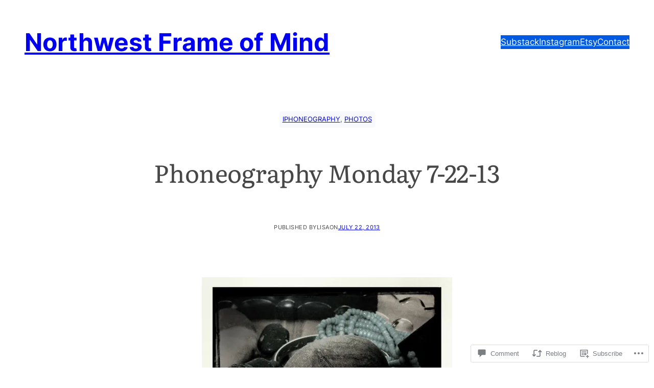

--- FILE ---
content_type: text/html; charset=UTF-8
request_url: https://nwframeofmind.com/2013/07/22/phoneography-monday/
body_size: 38339
content:
<!DOCTYPE html>
<html lang="en">
<head>
	<meta charset="UTF-8" />
	<meta name="viewport" content="width=device-width, initial-scale=1" />
<meta name='robots' content='max-image-preview:large' />
<meta name="p:domain_verify" content="932464b3c1fbcf9435c5300803d0ace1" />

<!-- Async WordPress.com Remote Login -->
<script id="wpcom_remote_login_js">
var wpcom_remote_login_extra_auth = '';
function wpcom_remote_login_remove_dom_node_id( element_id ) {
	var dom_node = document.getElementById( element_id );
	if ( dom_node ) { dom_node.parentNode.removeChild( dom_node ); }
}
function wpcom_remote_login_remove_dom_node_classes( class_name ) {
	var dom_nodes = document.querySelectorAll( '.' + class_name );
	for ( var i = 0; i < dom_nodes.length; i++ ) {
		dom_nodes[ i ].parentNode.removeChild( dom_nodes[ i ] );
	}
}
function wpcom_remote_login_final_cleanup() {
	wpcom_remote_login_remove_dom_node_classes( "wpcom_remote_login_msg" );
	wpcom_remote_login_remove_dom_node_id( "wpcom_remote_login_key" );
	wpcom_remote_login_remove_dom_node_id( "wpcom_remote_login_validate" );
	wpcom_remote_login_remove_dom_node_id( "wpcom_remote_login_js" );
	wpcom_remote_login_remove_dom_node_id( "wpcom_request_access_iframe" );
	wpcom_remote_login_remove_dom_node_id( "wpcom_request_access_styles" );
}

// Watch for messages back from the remote login
window.addEventListener( "message", function( e ) {
	if ( e.origin === "https://r-login.wordpress.com" ) {
		var data = {};
		try {
			data = JSON.parse( e.data );
		} catch( e ) {
			wpcom_remote_login_final_cleanup();
			return;
		}

		if ( data.msg === 'LOGIN' ) {
			// Clean up the login check iframe
			wpcom_remote_login_remove_dom_node_id( "wpcom_remote_login_key" );

			var id_regex = new RegExp( /^[0-9]+$/ );
			var token_regex = new RegExp( /^.*|.*|.*$/ );
			if (
				token_regex.test( data.token )
				&& id_regex.test( data.wpcomid )
			) {
				// We have everything we need to ask for a login
				var script = document.createElement( "script" );
				script.setAttribute( "id", "wpcom_remote_login_validate" );
				script.src = '/remote-login.php?wpcom_remote_login=validate'
					+ '&wpcomid=' + data.wpcomid
					+ '&token=' + encodeURIComponent( data.token )
					+ '&host=' + window.location.protocol
					+ '//' + window.location.hostname
					+ '&postid=2104'
					+ '&is_singular=1';
				document.body.appendChild( script );
			}

			return;
		}

		// Safari ITP, not logged in, so redirect
		if ( data.msg === 'LOGIN-REDIRECT' ) {
			window.location = 'https://wordpress.com/log-in?redirect_to=' + window.location.href;
			return;
		}

		// Safari ITP, storage access failed, remove the request
		if ( data.msg === 'LOGIN-REMOVE' ) {
			var css_zap = 'html { -webkit-transition: margin-top 1s; transition: margin-top 1s; } /* 9001 */ html { margin-top: 0 !important; } * html body { margin-top: 0 !important; } @media screen and ( max-width: 782px ) { html { margin-top: 0 !important; } * html body { margin-top: 0 !important; } }';
			var style_zap = document.createElement( 'style' );
			style_zap.type = 'text/css';
			style_zap.appendChild( document.createTextNode( css_zap ) );
			document.body.appendChild( style_zap );

			var e = document.getElementById( 'wpcom_request_access_iframe' );
			e.parentNode.removeChild( e );

			document.cookie = 'wordpress_com_login_access=denied; path=/; max-age=31536000';

			return;
		}

		// Safari ITP
		if ( data.msg === 'REQUEST_ACCESS' ) {
			console.log( 'request access: safari' );

			// Check ITP iframe enable/disable knob
			if ( wpcom_remote_login_extra_auth !== 'safari_itp_iframe' ) {
				return;
			}

			// If we are in a "private window" there is no ITP.
			var private_window = false;
			try {
				var opendb = window.openDatabase( null, null, null, null );
			} catch( e ) {
				private_window = true;
			}

			if ( private_window ) {
				console.log( 'private window' );
				return;
			}

			var iframe = document.createElement( 'iframe' );
			iframe.id = 'wpcom_request_access_iframe';
			iframe.setAttribute( 'scrolling', 'no' );
			iframe.setAttribute( 'sandbox', 'allow-storage-access-by-user-activation allow-scripts allow-same-origin allow-top-navigation-by-user-activation' );
			iframe.src = 'https://r-login.wordpress.com/remote-login.php?wpcom_remote_login=request_access&origin=' + encodeURIComponent( data.origin ) + '&wpcomid=' + encodeURIComponent( data.wpcomid );

			var css = 'html { -webkit-transition: margin-top 1s; transition: margin-top 1s; } /* 9001 */ html { margin-top: 46px !important; } * html body { margin-top: 46px !important; } @media screen and ( max-width: 660px ) { html { margin-top: 71px !important; } * html body { margin-top: 71px !important; } #wpcom_request_access_iframe { display: block; height: 71px !important; } } #wpcom_request_access_iframe { border: 0px; height: 46px; position: fixed; top: 0; left: 0; width: 100%; min-width: 100%; z-index: 99999; background: #23282d; } ';

			var style = document.createElement( 'style' );
			style.type = 'text/css';
			style.id = 'wpcom_request_access_styles';
			style.appendChild( document.createTextNode( css ) );
			document.body.appendChild( style );

			document.body.appendChild( iframe );
		}

		if ( data.msg === 'DONE' ) {
			wpcom_remote_login_final_cleanup();
		}
	}
}, false );

// Inject the remote login iframe after the page has had a chance to load
// more critical resources
window.addEventListener( "DOMContentLoaded", function( e ) {
	var iframe = document.createElement( "iframe" );
	iframe.style.display = "none";
	iframe.setAttribute( "scrolling", "no" );
	iframe.setAttribute( "id", "wpcom_remote_login_key" );
	iframe.src = "https://r-login.wordpress.com/remote-login.php"
		+ "?wpcom_remote_login=key"
		+ "&origin=aHR0cHM6Ly9ud2ZyYW1lb2ZtaW5kLmNvbQ%3D%3D"
		+ "&wpcomid=44930536"
		+ "&time=" + Math.floor( Date.now() / 1000 );
	document.body.appendChild( iframe );
}, false );
</script>
<title>Phoneography Monday 7-22-13 &#8211; Northwest Frame of Mind</title>
<link rel='dns-prefetch' href='//s0.wp.com' />
<link rel='dns-prefetch' href='//widgets.wp.com' />
<link rel='dns-prefetch' href='//wordpress.com' />
<link rel="alternate" type="application/rss+xml" title="Northwest Frame of Mind &raquo; Feed" href="https://nwframeofmind.com/feed/" />
<link rel="alternate" type="application/rss+xml" title="Northwest Frame of Mind &raquo; Comments Feed" href="https://nwframeofmind.com/comments/feed/" />
<link rel="alternate" type="application/rss+xml" title="Northwest Frame of Mind &raquo; Phoneography Monday 7-22-13 Comments Feed" href="https://nwframeofmind.com/2013/07/22/phoneography-monday/feed/" />
	<script type="text/javascript">
		/* <![CDATA[ */
		function addLoadEvent(func) {
			var oldonload = window.onload;
			if (typeof window.onload != 'function') {
				window.onload = func;
			} else {
				window.onload = function () {
					oldonload();
					func();
				}
			}
		}
		/* ]]> */
	</script>
	<link crossorigin='anonymous' rel='stylesheet' id='all-css-0-1' href='/_static/??-eJxtzEkKgDAMQNELWYNjcSGeRdog1Q7BpHh9UQRBXD74fDhImRQFo0DIinxeXGRYUWg222PgHCEkmz0y7OhnQasosXxUGuYC/o/ebfh+b135FMZKd02th77t1hMpiDR+&cssminify=yes' type='text/css' media='all' />
<style id='wp-block-site-title-inline-css'>
.wp-block-site-title{box-sizing:border-box}.wp-block-site-title :where(a){color:inherit;font-family:inherit;font-size:inherit;font-style:inherit;font-weight:inherit;letter-spacing:inherit;line-height:inherit;text-decoration:inherit}
/*# sourceURL=/wp-content/plugins/gutenberg-core/v22.2.0/build/styles/block-library/site-title/style.css */
</style>
<style id='wp-block-group-inline-css'>
.wp-block-group{box-sizing:border-box}:where(.wp-block-group.wp-block-group-is-layout-constrained){position:relative}
/*# sourceURL=/wp-content/plugins/gutenberg-core/v22.2.0/build/styles/block-library/group/style.css */
</style>
<style id='wp-block-navigation-link-inline-css'>
.wp-block-navigation .wp-block-navigation-item__label{overflow-wrap:break-word}.wp-block-navigation .wp-block-navigation-item__description{display:none}.link-ui-tools{outline:1px solid #f0f0f0;padding:8px}.link-ui-block-inserter{padding-top:8px}.link-ui-block-inserter__back{margin-left:8px;text-transform:uppercase}
/*# sourceURL=/wp-content/plugins/gutenberg-core/v22.2.0/build/styles/block-library/navigation-link/style.css */
</style>
<style id='wp-block-navigation-inline-css'>
.wp-block-navigation{position:relative}.wp-block-navigation ul{margin-bottom:0;margin-left:0;margin-top:0;padding-left:0}.wp-block-navigation ul,.wp-block-navigation ul li{list-style:none;padding:0}.wp-block-navigation .wp-block-navigation-item{align-items:center;background-color:inherit;display:flex;position:relative}.wp-block-navigation .wp-block-navigation-item .wp-block-navigation__submenu-container:empty{display:none}.wp-block-navigation .wp-block-navigation-item__content{display:block;z-index:1}.wp-block-navigation .wp-block-navigation-item__content.wp-block-navigation-item__content{color:inherit}.wp-block-navigation.has-text-decoration-underline .wp-block-navigation-item__content,.wp-block-navigation.has-text-decoration-underline .wp-block-navigation-item__content:active,.wp-block-navigation.has-text-decoration-underline .wp-block-navigation-item__content:focus{text-decoration:underline}.wp-block-navigation.has-text-decoration-line-through .wp-block-navigation-item__content,.wp-block-navigation.has-text-decoration-line-through .wp-block-navigation-item__content:active,.wp-block-navigation.has-text-decoration-line-through .wp-block-navigation-item__content:focus{text-decoration:line-through}.wp-block-navigation :where(a),.wp-block-navigation :where(a:active),.wp-block-navigation :where(a:focus){text-decoration:none}.wp-block-navigation .wp-block-navigation__submenu-icon{align-self:center;background-color:inherit;border:none;color:currentColor;display:inline-block;font-size:inherit;height:.6em;line-height:0;margin-left:.25em;padding:0;width:.6em}.wp-block-navigation .wp-block-navigation__submenu-icon svg{stroke:currentColor;display:inline-block;height:inherit;margin-top:.075em;width:inherit}.wp-block-navigation{--navigation-layout-justification-setting:flex-start;--navigation-layout-direction:row;--navigation-layout-wrap:wrap;--navigation-layout-justify:flex-start;--navigation-layout-align:center}.wp-block-navigation.is-vertical{--navigation-layout-direction:column;--navigation-layout-justify:initial;--navigation-layout-align:flex-start}.wp-block-navigation.no-wrap{--navigation-layout-wrap:nowrap}.wp-block-navigation.items-justified-center{--navigation-layout-justification-setting:center;--navigation-layout-justify:center}.wp-block-navigation.items-justified-center.is-vertical{--navigation-layout-align:center}.wp-block-navigation.items-justified-right{--navigation-layout-justification-setting:flex-end;--navigation-layout-justify:flex-end}.wp-block-navigation.items-justified-right.is-vertical{--navigation-layout-align:flex-end}.wp-block-navigation.items-justified-space-between{--navigation-layout-justification-setting:space-between;--navigation-layout-justify:space-between}.wp-block-navigation .has-child .wp-block-navigation__submenu-container{align-items:normal;background-color:inherit;color:inherit;display:flex;flex-direction:column;opacity:0;position:absolute;z-index:2}@media not (prefers-reduced-motion){.wp-block-navigation .has-child .wp-block-navigation__submenu-container{transition:opacity .1s linear}}.wp-block-navigation .has-child .wp-block-navigation__submenu-container{height:0;overflow:hidden;visibility:hidden;width:0}.wp-block-navigation .has-child .wp-block-navigation__submenu-container>.wp-block-navigation-item>.wp-block-navigation-item__content{display:flex;flex-grow:1;padding:.5em 1em}.wp-block-navigation .has-child .wp-block-navigation__submenu-container>.wp-block-navigation-item>.wp-block-navigation-item__content .wp-block-navigation__submenu-icon{margin-left:auto;margin-right:0}.wp-block-navigation .has-child .wp-block-navigation__submenu-container .wp-block-navigation-item__content{margin:0}.wp-block-navigation .has-child .wp-block-navigation__submenu-container{left:-1px;top:100%}@media (min-width:782px){.wp-block-navigation .has-child .wp-block-navigation__submenu-container .wp-block-navigation__submenu-container{left:100%;top:-1px}.wp-block-navigation .has-child .wp-block-navigation__submenu-container .wp-block-navigation__submenu-container:before{background:#0000;content:"";display:block;height:100%;position:absolute;right:100%;width:.5em}.wp-block-navigation .has-child .wp-block-navigation__submenu-container .wp-block-navigation__submenu-icon{margin-right:.25em}.wp-block-navigation .has-child .wp-block-navigation__submenu-container .wp-block-navigation__submenu-icon svg{transform:rotate(-90deg)}}.wp-block-navigation .has-child .wp-block-navigation-submenu__toggle[aria-expanded=true]~.wp-block-navigation__submenu-container,.wp-block-navigation .has-child:not(.open-on-click):hover>.wp-block-navigation__submenu-container,.wp-block-navigation .has-child:not(.open-on-click):not(.open-on-hover-click):focus-within>.wp-block-navigation__submenu-container{height:auto;min-width:200px;opacity:1;overflow:visible;visibility:visible;width:auto}.wp-block-navigation.has-background .has-child .wp-block-navigation__submenu-container{left:0;top:100%}@media (min-width:782px){.wp-block-navigation.has-background .has-child .wp-block-navigation__submenu-container .wp-block-navigation__submenu-container{left:100%;top:0}}.wp-block-navigation-submenu{display:flex;position:relative}.wp-block-navigation-submenu .wp-block-navigation__submenu-icon svg{stroke:currentColor}button.wp-block-navigation-item__content{background-color:initial;border:none;color:currentColor;font-family:inherit;font-size:inherit;font-style:inherit;font-weight:inherit;letter-spacing:inherit;line-height:inherit;text-align:left;text-transform:inherit}.wp-block-navigation-submenu__toggle{cursor:pointer}.wp-block-navigation-submenu__toggle[aria-expanded=true]+.wp-block-navigation__submenu-icon>svg,.wp-block-navigation-submenu__toggle[aria-expanded=true]>svg{transform:rotate(180deg)}.wp-block-navigation-item.open-on-click .wp-block-navigation-submenu__toggle{padding-left:0;padding-right:.85em}.wp-block-navigation-item.open-on-click .wp-block-navigation-submenu__toggle+.wp-block-navigation__submenu-icon{margin-left:-.6em;pointer-events:none}.wp-block-navigation-item.open-on-click button.wp-block-navigation-item__content:not(.wp-block-navigation-submenu__toggle){padding:0}.wp-block-navigation .wp-block-page-list,.wp-block-navigation__container,.wp-block-navigation__responsive-close,.wp-block-navigation__responsive-container,.wp-block-navigation__responsive-container-content,.wp-block-navigation__responsive-dialog{gap:inherit}:where(.wp-block-navigation.has-background .wp-block-navigation-item a:not(.wp-element-button)),:where(.wp-block-navigation.has-background .wp-block-navigation-submenu a:not(.wp-element-button)){padding:.5em 1em}:where(.wp-block-navigation .wp-block-navigation__submenu-container .wp-block-navigation-item a:not(.wp-element-button)),:where(.wp-block-navigation .wp-block-navigation__submenu-container .wp-block-navigation-submenu a:not(.wp-element-button)),:where(.wp-block-navigation .wp-block-navigation__submenu-container .wp-block-navigation-submenu button.wp-block-navigation-item__content),:where(.wp-block-navigation .wp-block-navigation__submenu-container .wp-block-pages-list__item button.wp-block-navigation-item__content){padding:.5em 1em}.wp-block-navigation.items-justified-right .wp-block-navigation__container .has-child .wp-block-navigation__submenu-container,.wp-block-navigation.items-justified-right .wp-block-page-list>.has-child .wp-block-navigation__submenu-container,.wp-block-navigation.items-justified-space-between .wp-block-page-list>.has-child:last-child .wp-block-navigation__submenu-container,.wp-block-navigation.items-justified-space-between>.wp-block-navigation__container>.has-child:last-child .wp-block-navigation__submenu-container{left:auto;right:0}.wp-block-navigation.items-justified-right .wp-block-navigation__container .has-child .wp-block-navigation__submenu-container .wp-block-navigation__submenu-container,.wp-block-navigation.items-justified-right .wp-block-page-list>.has-child .wp-block-navigation__submenu-container .wp-block-navigation__submenu-container,.wp-block-navigation.items-justified-space-between .wp-block-page-list>.has-child:last-child .wp-block-navigation__submenu-container .wp-block-navigation__submenu-container,.wp-block-navigation.items-justified-space-between>.wp-block-navigation__container>.has-child:last-child .wp-block-navigation__submenu-container .wp-block-navigation__submenu-container{left:-1px;right:-1px}@media (min-width:782px){.wp-block-navigation.items-justified-right .wp-block-navigation__container .has-child .wp-block-navigation__submenu-container .wp-block-navigation__submenu-container,.wp-block-navigation.items-justified-right .wp-block-page-list>.has-child .wp-block-navigation__submenu-container .wp-block-navigation__submenu-container,.wp-block-navigation.items-justified-space-between .wp-block-page-list>.has-child:last-child .wp-block-navigation__submenu-container .wp-block-navigation__submenu-container,.wp-block-navigation.items-justified-space-between>.wp-block-navigation__container>.has-child:last-child .wp-block-navigation__submenu-container .wp-block-navigation__submenu-container{left:auto;right:100%}}.wp-block-navigation:not(.has-background) .wp-block-navigation__submenu-container{background-color:#fff;border:1px solid #00000026}.wp-block-navigation.has-background .wp-block-navigation__submenu-container{background-color:inherit}.wp-block-navigation:not(.has-text-color) .wp-block-navigation__submenu-container{color:#000}.wp-block-navigation__container{align-items:var(--navigation-layout-align,initial);display:flex;flex-direction:var(--navigation-layout-direction,initial);flex-wrap:var(--navigation-layout-wrap,wrap);justify-content:var(--navigation-layout-justify,initial);list-style:none;margin:0;padding-left:0}.wp-block-navigation__container .is-responsive{display:none}.wp-block-navigation__container:only-child,.wp-block-page-list:only-child{flex-grow:1}@keyframes overlay-menu__fade-in-animation{0%{opacity:0;transform:translateY(.5em)}to{opacity:1;transform:translateY(0)}}.wp-block-navigation__responsive-container{bottom:0;display:none;left:0;position:fixed;right:0;top:0}.wp-block-navigation__responsive-container :where(.wp-block-navigation-item a){color:inherit}.wp-block-navigation__responsive-container .wp-block-navigation__responsive-container-content{align-items:var(--navigation-layout-align,initial);display:flex;flex-direction:var(--navigation-layout-direction,initial);flex-wrap:var(--navigation-layout-wrap,wrap);justify-content:var(--navigation-layout-justify,initial)}.wp-block-navigation__responsive-container:not(.is-menu-open.is-menu-open){background-color:inherit!important;color:inherit!important}.wp-block-navigation__responsive-container.is-menu-open{background-color:inherit;display:flex;flex-direction:column}@media not (prefers-reduced-motion){.wp-block-navigation__responsive-container.is-menu-open{animation:overlay-menu__fade-in-animation .1s ease-out;animation-fill-mode:forwards}}.wp-block-navigation__responsive-container.is-menu-open{overflow:auto;padding:clamp(1rem,var(--wp--style--root--padding-top),20rem) clamp(1rem,var(--wp--style--root--padding-right),20rem) clamp(1rem,var(--wp--style--root--padding-bottom),20rem) clamp(1rem,var(--wp--style--root--padding-left),20rem);z-index:100000}.wp-block-navigation__responsive-container.is-menu-open .wp-block-navigation__responsive-container-content{align-items:var(--navigation-layout-justification-setting,inherit);display:flex;flex-direction:column;flex-wrap:nowrap;overflow:visible;padding-top:calc(2rem + 24px)}.wp-block-navigation__responsive-container.is-menu-open .wp-block-navigation__responsive-container-content,.wp-block-navigation__responsive-container.is-menu-open .wp-block-navigation__responsive-container-content .wp-block-navigation__container,.wp-block-navigation__responsive-container.is-menu-open .wp-block-navigation__responsive-container-content .wp-block-page-list{justify-content:flex-start}.wp-block-navigation__responsive-container.is-menu-open .wp-block-navigation__responsive-container-content .wp-block-navigation__submenu-icon{display:none}.wp-block-navigation__responsive-container.is-menu-open .wp-block-navigation__responsive-container-content .has-child .wp-block-navigation__submenu-container{border:none;height:auto;min-width:200px;opacity:1;overflow:initial;padding-left:2rem;padding-right:2rem;position:static;visibility:visible;width:auto}.wp-block-navigation__responsive-container.is-menu-open .wp-block-navigation__responsive-container-content .wp-block-navigation__container,.wp-block-navigation__responsive-container.is-menu-open .wp-block-navigation__responsive-container-content .wp-block-navigation__submenu-container{gap:inherit}.wp-block-navigation__responsive-container.is-menu-open .wp-block-navigation__responsive-container-content .wp-block-navigation__submenu-container{padding-top:var(--wp--style--block-gap,2em)}.wp-block-navigation__responsive-container.is-menu-open .wp-block-navigation__responsive-container-content .wp-block-navigation-item__content{padding:0}.wp-block-navigation__responsive-container.is-menu-open .wp-block-navigation__responsive-container-content .wp-block-navigation-item,.wp-block-navigation__responsive-container.is-menu-open .wp-block-navigation__responsive-container-content .wp-block-navigation__container,.wp-block-navigation__responsive-container.is-menu-open .wp-block-navigation__responsive-container-content .wp-block-page-list{align-items:var(--navigation-layout-justification-setting,initial);display:flex;flex-direction:column}.wp-block-navigation__responsive-container.is-menu-open .wp-block-navigation-item,.wp-block-navigation__responsive-container.is-menu-open .wp-block-navigation-item .wp-block-navigation__submenu-container,.wp-block-navigation__responsive-container.is-menu-open .wp-block-navigation__container,.wp-block-navigation__responsive-container.is-menu-open .wp-block-page-list{background:#0000!important;color:inherit!important}.wp-block-navigation__responsive-container.is-menu-open .wp-block-navigation__submenu-container.wp-block-navigation__submenu-container.wp-block-navigation__submenu-container.wp-block-navigation__submenu-container{left:auto;right:auto}@media (min-width:600px){.wp-block-navigation__responsive-container:not(.hidden-by-default):not(.is-menu-open){background-color:inherit;display:block;position:relative;width:100%;z-index:auto}.wp-block-navigation__responsive-container:not(.hidden-by-default):not(.is-menu-open) .wp-block-navigation__responsive-container-close{display:none}.wp-block-navigation__responsive-container.is-menu-open .wp-block-navigation__submenu-container.wp-block-navigation__submenu-container.wp-block-navigation__submenu-container.wp-block-navigation__submenu-container{left:0}}.wp-block-navigation:not(.has-background) .wp-block-navigation__responsive-container.is-menu-open{background-color:#fff}.wp-block-navigation:not(.has-text-color) .wp-block-navigation__responsive-container.is-menu-open{color:#000}.wp-block-navigation__toggle_button_label{font-size:1rem;font-weight:700}.wp-block-navigation__responsive-container-close,.wp-block-navigation__responsive-container-open{background:#0000;border:none;color:currentColor;cursor:pointer;margin:0;padding:0;text-transform:inherit;vertical-align:middle}.wp-block-navigation__responsive-container-close svg,.wp-block-navigation__responsive-container-open svg{fill:currentColor;display:block;height:24px;pointer-events:none;width:24px}.wp-block-navigation__responsive-container-open{display:flex}.wp-block-navigation__responsive-container-open.wp-block-navigation__responsive-container-open.wp-block-navigation__responsive-container-open{font-family:inherit;font-size:inherit;font-weight:inherit}@media (min-width:600px){.wp-block-navigation__responsive-container-open:not(.always-shown){display:none}}.wp-block-navigation__responsive-container-close{position:absolute;right:0;top:0;z-index:2}.wp-block-navigation__responsive-container-close.wp-block-navigation__responsive-container-close.wp-block-navigation__responsive-container-close{font-family:inherit;font-size:inherit;font-weight:inherit}.wp-block-navigation__responsive-close{width:100%}.has-modal-open .wp-block-navigation__responsive-close{margin-left:auto;margin-right:auto;max-width:var(--wp--style--global--wide-size,100%)}.wp-block-navigation__responsive-close:focus{outline:none}.is-menu-open .wp-block-navigation__responsive-close,.is-menu-open .wp-block-navigation__responsive-container-content,.is-menu-open .wp-block-navigation__responsive-dialog{box-sizing:border-box}.wp-block-navigation__responsive-dialog{position:relative}.has-modal-open .admin-bar .is-menu-open .wp-block-navigation__responsive-dialog{margin-top:46px}@media (min-width:782px){.has-modal-open .admin-bar .is-menu-open .wp-block-navigation__responsive-dialog{margin-top:32px}}html.has-modal-open{overflow:hidden}
/*# sourceURL=/wp-content/plugins/gutenberg-core/v22.2.0/build/styles/block-library/navigation/style.css */
</style>
<style id='wp-block-post-terms-inline-css'>
.wp-block-post-terms{box-sizing:border-box}.wp-block-post-terms .wp-block-post-terms__separator{white-space:pre-wrap}
/*# sourceURL=/wp-content/plugins/gutenberg-core/v22.2.0/build/styles/block-library/post-terms/style.css */
</style>
<style id='wp-block-post-title-inline-css'>
.wp-block-post-title{box-sizing:border-box;word-break:break-word}.wp-block-post-title :where(a){display:inline-block;font-family:inherit;font-size:inherit;font-style:inherit;font-weight:inherit;letter-spacing:inherit;line-height:inherit;text-decoration:inherit}
/*# sourceURL=/wp-content/plugins/gutenberg-core/v22.2.0/build/styles/block-library/post-title/style.css */
</style>
<style id='wp-block-paragraph-inline-css'>
.is-small-text{font-size:.875em}.is-regular-text{font-size:1em}.is-large-text{font-size:2.25em}.is-larger-text{font-size:3em}.has-drop-cap:not(:focus):first-letter{float:left;font-size:8.4em;font-style:normal;font-weight:100;line-height:.68;margin:.05em .1em 0 0;text-transform:uppercase}body.rtl .has-drop-cap:not(:focus):first-letter{float:none;margin-left:.1em}p.has-drop-cap.has-background{overflow:hidden}:root :where(p.has-background){padding:1.25em 2.375em}:where(p.has-text-color:not(.has-link-color)) a{color:inherit}p.has-text-align-left[style*="writing-mode:vertical-lr"],p.has-text-align-right[style*="writing-mode:vertical-rl"]{rotate:180deg}
/*# sourceURL=/wp-content/plugins/gutenberg-core/v22.2.0/build/styles/block-library/paragraph/style.css */
</style>
<style id='wp-block-post-author-inline-css'>
.wp-block-post-author{box-sizing:border-box;display:flex;flex-wrap:wrap}.wp-block-post-author__byline{font-size:.5em;margin-bottom:0;margin-top:0;width:100%}.wp-block-post-author__avatar{margin-right:1em}.wp-block-post-author__bio{font-size:.7em;margin-bottom:.7em}.wp-block-post-author__content{flex-basis:0;flex-grow:1}.wp-block-post-author__name{margin:0}
/*# sourceURL=/wp-content/plugins/gutenberg-core/v22.2.0/build/styles/block-library/post-author/style.css */
</style>
<style id='wp-block-post-date-inline-css'>
.wp-block-post-date{box-sizing:border-box}
/*# sourceURL=/wp-content/plugins/gutenberg-core/v22.2.0/build/styles/block-library/post-date/style.css */
</style>
<link crossorigin='anonymous' rel='stylesheet' id='all-css-22-1' href='/_static/??-eJyNjM0KgzAQBl9I/ag/lR6KjyK6LhJNNsHN4uuXQuvZ4wzD4EwlRcksGcHK5G11otg4p4n2H0NNMDohzD7SrtDTJT4qUi1wexDiYp4VNB3RlP3V/MX3N4T3o++aun892277AK5vOq4=&cssminify=yes' type='text/css' media='all' />
<style id='wp-block-post-content-inline-css'>
.wp-block-post-content{display:flow-root}
/*# sourceURL=/wp-content/plugins/gutenberg-core/v22.2.0/build/styles/block-library/post-content/style.css */
</style>
<style id='wp-block-avatar-inline-css'>
.wp-block-avatar{line-height:0}.wp-block-avatar,.wp-block-avatar img{box-sizing:border-box}.wp-block-avatar.aligncenter{text-align:center}
/*# sourceURL=/wp-content/plugins/gutenberg-core/v22.2.0/build/styles/block-library/avatar/style.css */
</style>
<style id='wp-block-comment-author-name-inline-css'>
.wp-block-comment-author-name{box-sizing:border-box}
/*# sourceURL=/wp-content/plugins/gutenberg-core/v22.2.0/build/styles/block-library/comment-author-name/style.css */
</style>
<style id='wp-block-comment-date-inline-css'>
.wp-block-comment-date{box-sizing:border-box}
/*# sourceURL=/wp-content/plugins/gutenberg-core/v22.2.0/build/styles/block-library/comment-date/style.css */
</style>
<style id='wp-block-comment-content-inline-css'>
.comment-awaiting-moderation{display:block;font-size:.875em;line-height:1.5}.wp-block-comment-content{box-sizing:border-box}
/*# sourceURL=/wp-content/plugins/gutenberg-core/v22.2.0/build/styles/block-library/comment-content/style.css */
</style>
<style id='wp-block-comment-reply-link-inline-css'>
.wp-block-comment-reply-link{box-sizing:border-box}
/*# sourceURL=/wp-content/plugins/gutenberg-core/v22.2.0/build/styles/block-library/comment-reply-link/style.css */
</style>
<style id='wp-block-columns-inline-css'>
.wp-block-columns{box-sizing:border-box;display:flex;flex-wrap:wrap!important}@media (min-width:782px){.wp-block-columns{flex-wrap:nowrap!important}}.wp-block-columns{align-items:normal!important}.wp-block-columns.are-vertically-aligned-top{align-items:flex-start}.wp-block-columns.are-vertically-aligned-center{align-items:center}.wp-block-columns.are-vertically-aligned-bottom{align-items:flex-end}@media (max-width:781px){.wp-block-columns:not(.is-not-stacked-on-mobile)>.wp-block-column{flex-basis:100%!important}}@media (min-width:782px){.wp-block-columns:not(.is-not-stacked-on-mobile)>.wp-block-column{flex-basis:0;flex-grow:1}.wp-block-columns:not(.is-not-stacked-on-mobile)>.wp-block-column[style*=flex-basis]{flex-grow:0}}.wp-block-columns.is-not-stacked-on-mobile{flex-wrap:nowrap!important}.wp-block-columns.is-not-stacked-on-mobile>.wp-block-column{flex-basis:0;flex-grow:1}.wp-block-columns.is-not-stacked-on-mobile>.wp-block-column[style*=flex-basis]{flex-grow:0}:where(.wp-block-columns){margin-bottom:1.75em}:where(.wp-block-columns.has-background){padding:1.25em 2.375em}.wp-block-column{flex-grow:1;min-width:0;overflow-wrap:break-word;word-break:break-word}.wp-block-column.is-vertically-aligned-top{align-self:flex-start}.wp-block-column.is-vertically-aligned-center{align-self:center}.wp-block-column.is-vertically-aligned-bottom{align-self:flex-end}.wp-block-column.is-vertically-aligned-stretch{align-self:stretch}.wp-block-column.is-vertically-aligned-bottom,.wp-block-column.is-vertically-aligned-center,.wp-block-column.is-vertically-aligned-top{width:100%}
/*# sourceURL=/wp-content/plugins/gutenberg-core/v22.2.0/build/styles/block-library/columns/style.css */
</style>
<style id='wp-block-comment-template-inline-css'>
.wp-block-comment-template{box-sizing:border-box;list-style:none;margin-bottom:0;max-width:100%;padding:0}.wp-block-comment-template li{clear:both}.wp-block-comment-template ol{list-style:none;margin-bottom:0;max-width:100%;padding-left:2rem}.wp-block-comment-template.alignleft{float:left}.wp-block-comment-template.aligncenter{margin-left:auto;margin-right:auto;width:fit-content}.wp-block-comment-template.alignright{float:right}
/*# sourceURL=/wp-content/plugins/gutenberg-core/v22.2.0/build/styles/block-library/comment-template/style.css */
</style>
<style id='wp-block-post-comments-form-inline-css'>
:where(.wp-block-post-comments-form input:not([type=submit])),:where(.wp-block-post-comments-form textarea){border:1px solid #949494;font-family:inherit;font-size:1em}:where(.wp-block-post-comments-form input:where(:not([type=submit]):not([type=checkbox]))),:where(.wp-block-post-comments-form textarea){padding:calc(.667em + 2px)}.wp-block-post-comments-form{box-sizing:border-box}.wp-block-post-comments-form[style*=font-weight] :where(.comment-reply-title){font-weight:inherit}.wp-block-post-comments-form[style*=font-family] :where(.comment-reply-title){font-family:inherit}.wp-block-post-comments-form[class*=-font-size] :where(.comment-reply-title),.wp-block-post-comments-form[style*=font-size] :where(.comment-reply-title){font-size:inherit}.wp-block-post-comments-form[style*=line-height] :where(.comment-reply-title){line-height:inherit}.wp-block-post-comments-form[style*=font-style] :where(.comment-reply-title){font-style:inherit}.wp-block-post-comments-form[style*=letter-spacing] :where(.comment-reply-title){letter-spacing:inherit}.wp-block-post-comments-form :where(input[type=submit]){box-shadow:none;cursor:pointer;display:inline-block;overflow-wrap:break-word;text-align:center}.wp-block-post-comments-form .comment-form input:not([type=submit]):not([type=checkbox]):not([type=hidden]),.wp-block-post-comments-form .comment-form textarea{box-sizing:border-box;display:block;width:100%}.wp-block-post-comments-form .comment-form-author label,.wp-block-post-comments-form .comment-form-email label,.wp-block-post-comments-form .comment-form-url label{display:block;margin-bottom:.25em}.wp-block-post-comments-form .comment-form-cookies-consent{display:flex;gap:.25em}.wp-block-post-comments-form .comment-form-cookies-consent #wp-comment-cookies-consent{margin-top:.35em}.wp-block-post-comments-form .comment-reply-title{margin-bottom:0}.wp-block-post-comments-form .comment-reply-title :where(small){font-size:var(--wp--preset--font-size--medium,smaller);margin-left:.5em}
/*# sourceURL=/wp-content/plugins/gutenberg-core/v22.2.0/build/styles/block-library/post-comments-form/style.css */
</style>
<style id='wp-block-buttons-inline-css'>
.wp-block-buttons{box-sizing:border-box}.wp-block-buttons.is-vertical{flex-direction:column}.wp-block-buttons.is-vertical>.wp-block-button:last-child{margin-bottom:0}.wp-block-buttons>.wp-block-button{display:inline-block;margin:0}.wp-block-buttons.is-content-justification-left{justify-content:flex-start}.wp-block-buttons.is-content-justification-left.is-vertical{align-items:flex-start}.wp-block-buttons.is-content-justification-center{justify-content:center}.wp-block-buttons.is-content-justification-center.is-vertical{align-items:center}.wp-block-buttons.is-content-justification-right{justify-content:flex-end}.wp-block-buttons.is-content-justification-right.is-vertical{align-items:flex-end}.wp-block-buttons.is-content-justification-space-between{justify-content:space-between}.wp-block-buttons.aligncenter{text-align:center}.wp-block-buttons:not(.is-content-justification-space-between,.is-content-justification-right,.is-content-justification-left,.is-content-justification-center) .wp-block-button.aligncenter{margin-left:auto;margin-right:auto;width:100%}.wp-block-buttons[style*=text-decoration] .wp-block-button,.wp-block-buttons[style*=text-decoration] .wp-block-button__link{text-decoration:inherit}.wp-block-buttons.has-custom-font-size .wp-block-button__link{font-size:inherit}.wp-block-buttons .wp-block-button__link{width:100%}.wp-block-button.aligncenter{text-align:center}
/*# sourceURL=/wp-content/plugins/gutenberg-core/v22.2.0/build/styles/block-library/buttons/style.css */
</style>
<style id='wp-block-button-inline-css'>
.wp-block-button__link{align-content:center;box-sizing:border-box;cursor:pointer;display:inline-block;height:100%;text-align:center;word-break:break-word}.wp-block-button__link.aligncenter{text-align:center}.wp-block-button__link.alignright{text-align:right}:where(.wp-block-button__link){border-radius:9999px;box-shadow:none;padding:calc(.667em + 2px) calc(1.333em + 2px);text-decoration:none}.wp-block-button[style*=text-decoration] .wp-block-button__link{text-decoration:inherit}.wp-block-buttons>.wp-block-button.has-custom-width{max-width:none}.wp-block-buttons>.wp-block-button.has-custom-width .wp-block-button__link{width:100%}.wp-block-buttons>.wp-block-button.has-custom-font-size .wp-block-button__link{font-size:inherit}.wp-block-buttons>.wp-block-button.wp-block-button__width-25{width:calc(25% - var(--wp--style--block-gap, .5em)*.75)}.wp-block-buttons>.wp-block-button.wp-block-button__width-50{width:calc(50% - var(--wp--style--block-gap, .5em)*.5)}.wp-block-buttons>.wp-block-button.wp-block-button__width-75{width:calc(75% - var(--wp--style--block-gap, .5em)*.25)}.wp-block-buttons>.wp-block-button.wp-block-button__width-100{flex-basis:100%;width:100%}.wp-block-buttons.is-vertical>.wp-block-button.wp-block-button__width-25{width:25%}.wp-block-buttons.is-vertical>.wp-block-button.wp-block-button__width-50{width:50%}.wp-block-buttons.is-vertical>.wp-block-button.wp-block-button__width-75{width:75%}.wp-block-button.is-style-squared,.wp-block-button__link.wp-block-button.is-style-squared{border-radius:0}.wp-block-button.no-border-radius,.wp-block-button__link.no-border-radius{border-radius:0!important}:root :where(.wp-block-button .wp-block-button__link.is-style-outline),:root :where(.wp-block-button.is-style-outline>.wp-block-button__link){border:2px solid;padding:.667em 1.333em}:root :where(.wp-block-button .wp-block-button__link.is-style-outline:not(.has-text-color)),:root :where(.wp-block-button.is-style-outline>.wp-block-button__link:not(.has-text-color)){color:currentColor}:root :where(.wp-block-button .wp-block-button__link.is-style-outline:not(.has-background)),:root :where(.wp-block-button.is-style-outline>.wp-block-button__link:not(.has-background)){background-color:initial;background-image:none}
/*# sourceURL=/wp-content/plugins/gutenberg-core/v22.2.0/build/styles/block-library/button/style.css */
</style>
<style id='wp-block-comments-inline-css'>
.wp-block-post-comments{box-sizing:border-box}.wp-block-post-comments .alignleft{float:left}.wp-block-post-comments .alignright{float:right}.wp-block-post-comments .navigation:after{clear:both;content:"";display:table}.wp-block-post-comments .commentlist{clear:both;list-style:none;margin:0;padding:0}.wp-block-post-comments .commentlist .comment{min-height:2.25em;padding-left:3.25em}.wp-block-post-comments .commentlist .comment p{font-size:1em;line-height:1.8;margin:1em 0}.wp-block-post-comments .commentlist .children{list-style:none;margin:0;padding:0}.wp-block-post-comments .comment-author{line-height:1.5}.wp-block-post-comments .comment-author .avatar{border-radius:1.5em;display:block;float:left;height:2.5em;margin-right:.75em;margin-top:.5em;width:2.5em}.wp-block-post-comments .comment-author cite{font-style:normal}.wp-block-post-comments .comment-meta{font-size:.875em;line-height:1.5}.wp-block-post-comments .comment-meta b{font-weight:400}.wp-block-post-comments .comment-meta .comment-awaiting-moderation{display:block;margin-bottom:1em;margin-top:1em}.wp-block-post-comments .comment-body .commentmetadata{font-size:.875em}.wp-block-post-comments .comment-form-author label,.wp-block-post-comments .comment-form-comment label,.wp-block-post-comments .comment-form-email label,.wp-block-post-comments .comment-form-url label{display:block;margin-bottom:.25em}.wp-block-post-comments .comment-form input:not([type=submit]):not([type=checkbox]),.wp-block-post-comments .comment-form textarea{box-sizing:border-box;display:block;width:100%}.wp-block-post-comments .comment-form-cookies-consent{display:flex;gap:.25em}.wp-block-post-comments .comment-form-cookies-consent #wp-comment-cookies-consent{margin-top:.35em}.wp-block-post-comments .comment-reply-title{margin-bottom:0}.wp-block-post-comments .comment-reply-title :where(small){font-size:var(--wp--preset--font-size--medium,smaller);margin-left:.5em}.wp-block-post-comments .reply{font-size:.875em;margin-bottom:1.4em}.wp-block-post-comments input:not([type=submit]),.wp-block-post-comments textarea{border:1px solid #949494;font-family:inherit;font-size:1em}.wp-block-post-comments input:not([type=submit]):not([type=checkbox]),.wp-block-post-comments textarea{padding:calc(.667em + 2px)}:where(.wp-block-post-comments input[type=submit]){border:none}.wp-block-comments{box-sizing:border-box}
/*# sourceURL=/wp-content/plugins/gutenberg-core/v22.2.0/build/styles/block-library/comments/style.css */
</style>
<style id='wp-block-spacer-inline-css'>
.wp-block-spacer{clear:both}
/*# sourceURL=/wp-content/plugins/gutenberg-core/v22.2.0/build/styles/block-library/spacer/style.css */
</style>
<style id='wp-block-post-navigation-link-inline-css'>
.wp-block-post-navigation-link .wp-block-post-navigation-link__arrow-previous{display:inline-block;margin-right:1ch}.wp-block-post-navigation-link .wp-block-post-navigation-link__arrow-previous:not(.is-arrow-chevron){transform:scaleX(1)}.wp-block-post-navigation-link .wp-block-post-navigation-link__arrow-next{display:inline-block;margin-left:1ch}.wp-block-post-navigation-link .wp-block-post-navigation-link__arrow-next:not(.is-arrow-chevron){transform:scaleX(1)}.wp-block-post-navigation-link.has-text-align-left[style*="writing-mode: vertical-lr"],.wp-block-post-navigation-link.has-text-align-right[style*="writing-mode: vertical-rl"]{rotate:180deg}
/*# sourceURL=/wp-content/plugins/gutenberg-core/v22.2.0/build/styles/block-library/post-navigation-link/style.css */
</style>
<style id='wp-emoji-styles-inline-css'>

	img.wp-smiley, img.emoji {
		display: inline !important;
		border: none !important;
		box-shadow: none !important;
		height: 1em !important;
		width: 1em !important;
		margin: 0 0.07em !important;
		vertical-align: -0.1em !important;
		background: none !important;
		padding: 0 !important;
	}
/*# sourceURL=wp-emoji-styles-inline-css */
</style>
<style id='wp-block-library-inline-css'>
:root{--wp-block-synced-color:#7a00df;--wp-block-synced-color--rgb:122,0,223;--wp-bound-block-color:var(--wp-block-synced-color);--wp-editor-canvas-background:#ddd;--wp-admin-theme-color:#007cba;--wp-admin-theme-color--rgb:0,124,186;--wp-admin-theme-color-darker-10:#006ba1;--wp-admin-theme-color-darker-10--rgb:0,107,160.5;--wp-admin-theme-color-darker-20:#005a87;--wp-admin-theme-color-darker-20--rgb:0,90,135;--wp-admin-border-width-focus:2px}@media (min-resolution:192dpi){:root{--wp-admin-border-width-focus:1.5px}}.wp-element-button{cursor:pointer}:root .has-very-light-gray-background-color{background-color:#eee}:root .has-very-dark-gray-background-color{background-color:#313131}:root .has-very-light-gray-color{color:#eee}:root .has-very-dark-gray-color{color:#313131}:root .has-vivid-green-cyan-to-vivid-cyan-blue-gradient-background{background:linear-gradient(135deg,#00d084,#0693e3)}:root .has-purple-crush-gradient-background{background:linear-gradient(135deg,#34e2e4,#4721fb 50%,#ab1dfe)}:root .has-hazy-dawn-gradient-background{background:linear-gradient(135deg,#faaca8,#dad0ec)}:root .has-subdued-olive-gradient-background{background:linear-gradient(135deg,#fafae1,#67a671)}:root .has-atomic-cream-gradient-background{background:linear-gradient(135deg,#fdd79a,#004a59)}:root .has-nightshade-gradient-background{background:linear-gradient(135deg,#330968,#31cdcf)}:root .has-midnight-gradient-background{background:linear-gradient(135deg,#020381,#2874fc)}:root{--wp--preset--font-size--normal:16px;--wp--preset--font-size--huge:42px}.has-regular-font-size{font-size:1em}.has-larger-font-size{font-size:2.625em}.has-normal-font-size{font-size:var(--wp--preset--font-size--normal)}.has-huge-font-size{font-size:var(--wp--preset--font-size--huge)}:root .has-text-align-center{text-align:center}:root .has-text-align-left{text-align:left}:root .has-text-align-right{text-align:right}.has-fit-text{white-space:nowrap!important}#end-resizable-editor-section{display:none}.aligncenter{clear:both}.items-justified-left{justify-content:flex-start}.items-justified-center{justify-content:center}.items-justified-right{justify-content:flex-end}.items-justified-space-between{justify-content:space-between}.screen-reader-text{word-wrap:normal!important;border:0;clip-path:inset(50%);height:1px;margin:-1px;overflow:hidden;padding:0;position:absolute;width:1px}.screen-reader-text:focus{background-color:#ddd;clip-path:none;color:#444;display:block;font-size:1em;height:auto;left:5px;line-height:normal;padding:15px 23px 14px;text-decoration:none;top:5px;width:auto;z-index:100000}html :where(.has-border-color){border-style:solid}html :where([style*=border-top-color]){border-top-style:solid}html :where([style*=border-right-color]){border-right-style:solid}html :where([style*=border-bottom-color]){border-bottom-style:solid}html :where([style*=border-left-color]){border-left-style:solid}html :where([style*=border-width]){border-style:solid}html :where([style*=border-top-width]){border-top-style:solid}html :where([style*=border-right-width]){border-right-style:solid}html :where([style*=border-bottom-width]){border-bottom-style:solid}html :where([style*=border-left-width]){border-left-style:solid}html :where(img[class*=wp-image-]){height:auto;max-width:100%}:where(figure){margin:0 0 1em}html :where(.is-position-sticky){--wp-admin--admin-bar--position-offset:var(--wp-admin--admin-bar--height,0px)}@media screen and (max-width:600px){html :where(.is-position-sticky){--wp-admin--admin-bar--position-offset:0px}}
.has-text-align-justify {
	text-align:justify;
}
.has-text-align-justify{text-align:justify;}
/*# sourceURL=wp-block-library-inline-css */
</style>
<link crossorigin='anonymous' rel='stylesheet' id='all-css-58-1' href='/wp-content/plugins/coblocks/2.18.1-simple-rev.4/dist/coblocks-style.css?m=1681832297i&cssminify=yes' type='text/css' media='all' />
<style id='wp-block-template-skip-link-inline-css'>

		.skip-link.screen-reader-text {
			border: 0;
			clip-path: inset(50%);
			height: 1px;
			margin: -1px;
			overflow: hidden;
			padding: 0;
			position: absolute !important;
			width: 1px;
			word-wrap: normal !important;
		}

		.skip-link.screen-reader-text:focus {
			background-color: #eee;
			clip-path: none;
			color: #444;
			display: block;
			font-size: 1em;
			height: auto;
			left: 5px;
			line-height: normal;
			padding: 15px 23px 14px;
			text-decoration: none;
			top: 5px;
			width: auto;
			z-index: 100000;
		}
/*# sourceURL=wp-block-template-skip-link-inline-css */
</style>
<link crossorigin='anonymous' rel='stylesheet' id='all-css-60-1' href='/_static/??/wp-content/mu-plugins/core-compat/wp-mediaelement.css,/wp-content/mu-plugins/wpcom-bbpress-premium-themes.css?m=1432920480j&cssminify=yes' type='text/css' media='all' />
<style id='global-styles-inline-css'>
:root{--wp--preset--aspect-ratio--square: 1;--wp--preset--aspect-ratio--4-3: 4/3;--wp--preset--aspect-ratio--3-4: 3/4;--wp--preset--aspect-ratio--3-2: 3/2;--wp--preset--aspect-ratio--2-3: 2/3;--wp--preset--aspect-ratio--16-9: 16/9;--wp--preset--aspect-ratio--9-16: 9/16;--wp--preset--color--black: #000000;--wp--preset--color--cyan-bluish-gray: #abb8c3;--wp--preset--color--white: #ffffff;--wp--preset--color--pale-pink: #f78da7;--wp--preset--color--vivid-red: #cf2e2e;--wp--preset--color--luminous-vivid-orange: #ff6900;--wp--preset--color--luminous-vivid-amber: #fcb900;--wp--preset--color--light-green-cyan: #7bdcb5;--wp--preset--color--vivid-green-cyan: #00d084;--wp--preset--color--pale-cyan-blue: #8ed1fc;--wp--preset--color--vivid-cyan-blue: #0693e3;--wp--preset--color--vivid-purple: #9b51e0;--wp--preset--color--primary: #11181F;--wp--preset--color--secondary: #005ae1;--wp--preset--color--foreground: #474747;--wp--preset--color--background: #ffffff;--wp--preset--color--tertiary: #f7f9fd;--wp--preset--gradient--vivid-cyan-blue-to-vivid-purple: linear-gradient(135deg,rgb(6,147,227) 0%,rgb(155,81,224) 100%);--wp--preset--gradient--light-green-cyan-to-vivid-green-cyan: linear-gradient(135deg,rgb(122,220,180) 0%,rgb(0,208,130) 100%);--wp--preset--gradient--luminous-vivid-amber-to-luminous-vivid-orange: linear-gradient(135deg,rgb(252,185,0) 0%,rgb(255,105,0) 100%);--wp--preset--gradient--luminous-vivid-orange-to-vivid-red: linear-gradient(135deg,rgb(255,105,0) 0%,rgb(207,46,46) 100%);--wp--preset--gradient--very-light-gray-to-cyan-bluish-gray: linear-gradient(135deg,rgb(238,238,238) 0%,rgb(169,184,195) 100%);--wp--preset--gradient--cool-to-warm-spectrum: linear-gradient(135deg,rgb(74,234,220) 0%,rgb(151,120,209) 20%,rgb(207,42,186) 40%,rgb(238,44,130) 60%,rgb(251,105,98) 80%,rgb(254,248,76) 100%);--wp--preset--gradient--blush-light-purple: linear-gradient(135deg,rgb(255,206,236) 0%,rgb(152,150,240) 100%);--wp--preset--gradient--blush-bordeaux: linear-gradient(135deg,rgb(254,205,165) 0%,rgb(254,45,45) 50%,rgb(107,0,62) 100%);--wp--preset--gradient--luminous-dusk: linear-gradient(135deg,rgb(255,203,112) 0%,rgb(199,81,192) 50%,rgb(65,88,208) 100%);--wp--preset--gradient--pale-ocean: linear-gradient(135deg,rgb(255,245,203) 0%,rgb(182,227,212) 50%,rgb(51,167,181) 100%);--wp--preset--gradient--electric-grass: linear-gradient(135deg,rgb(202,248,128) 0%,rgb(113,206,126) 100%);--wp--preset--gradient--midnight: linear-gradient(135deg,rgb(2,3,129) 0%,rgb(40,116,252) 100%);--wp--preset--font-size--small: clamp(0.825rem, 0.825rem + ((1vw - 0.2rem) * 0.433), 1.0625rem);--wp--preset--font-size--medium: clamp(1rem, 1rem + ((1vw - 0.2rem) * 0.455), 1.25rem);--wp--preset--font-size--large: clamp(1.75rem, 1.75rem + ((1vw - 0.2rem) * 0.455), 2rem);--wp--preset--font-size--x-large: clamp(2.5rem, 2.5rem + ((1vw - 0.2rem) * 0.909), 3rem);--wp--preset--font-family--albert-sans: 'Albert Sans', sans-serif;--wp--preset--font-family--alegreya: Alegreya, serif;--wp--preset--font-family--arvo: Arvo, serif;--wp--preset--font-family--bodoni-moda: 'Bodoni Moda', serif;--wp--preset--font-family--bricolage-grotesque: 'Bricolage Grotesque', sans-serif;--wp--preset--font-family--cabin: Cabin, sans-serif;--wp--preset--font-family--chivo: Chivo, sans-serif;--wp--preset--font-family--commissioner: Commissioner, sans-serif;--wp--preset--font-family--cormorant: Cormorant, serif;--wp--preset--font-family--courier-prime: 'Courier Prime', monospace;--wp--preset--font-family--crimson-pro: 'Crimson Pro', serif;--wp--preset--font-family--dm-mono: 'DM Mono', monospace;--wp--preset--font-family--dm-sans: 'DM Sans', sans-serif;--wp--preset--font-family--dm-serif-display: 'DM Serif Display', serif;--wp--preset--font-family--domine: Domine, serif;--wp--preset--font-family--eb-garamond: 'EB Garamond', serif;--wp--preset--font-family--epilogue: Epilogue, sans-serif;--wp--preset--font-family--fahkwang: Fahkwang, sans-serif;--wp--preset--font-family--figtree: Figtree, sans-serif;--wp--preset--font-family--fira-sans: 'Fira Sans', sans-serif;--wp--preset--font-family--fjalla-one: 'Fjalla One', sans-serif;--wp--preset--font-family--fraunces: Fraunces, serif;--wp--preset--font-family--gabarito: Gabarito, system-ui;--wp--preset--font-family--ibm-plex-mono: 'IBM Plex Mono', monospace;--wp--preset--font-family--ibm-plex-sans: 'IBM Plex Sans', sans-serif;--wp--preset--font-family--ibarra-real-nova: 'Ibarra Real Nova', serif;--wp--preset--font-family--instrument-serif: 'Instrument Serif', serif;--wp--preset--font-family--inter: Inter;--wp--preset--font-family--josefin-sans: 'Josefin Sans', sans-serif;--wp--preset--font-family--jost: Jost, sans-serif;--wp--preset--font-family--libre-baskerville: 'Libre Baskerville', serif;--wp--preset--font-family--libre-franklin: 'Libre Franklin', sans-serif;--wp--preset--font-family--literata: Literata;--wp--preset--font-family--lora: Lora, serif;--wp--preset--font-family--merriweather: Merriweather, serif;--wp--preset--font-family--montserrat: Montserrat, sans-serif;--wp--preset--font-family--newsreader: Newsreader, serif;--wp--preset--font-family--noto-sans-mono: 'Noto Sans Mono', sans-serif;--wp--preset--font-family--nunito: Nunito, sans-serif;--wp--preset--font-family--open-sans: 'Open Sans', sans-serif;--wp--preset--font-family--overpass: Overpass, sans-serif;--wp--preset--font-family--pt-serif: 'PT Serif', serif;--wp--preset--font-family--petrona: Petrona, serif;--wp--preset--font-family--piazzolla: Piazzolla, serif;--wp--preset--font-family--playfair-display: 'Playfair Display', serif;--wp--preset--font-family--plus-jakarta-sans: 'Plus Jakarta Sans', sans-serif;--wp--preset--font-family--poppins: Poppins, sans-serif;--wp--preset--font-family--raleway: Raleway, sans-serif;--wp--preset--font-family--roboto: Roboto, sans-serif;--wp--preset--font-family--roboto-slab: 'Roboto Slab', serif;--wp--preset--font-family--rubik: Rubik, sans-serif;--wp--preset--font-family--rufina: Rufina, serif;--wp--preset--font-family--sora: Sora, sans-serif;--wp--preset--font-family--source-sans-3: 'Source Sans 3', sans-serif;--wp--preset--font-family--source-serif-4: 'Source Serif 4', serif;--wp--preset--font-family--space-mono: 'Space Mono', monospace;--wp--preset--font-family--syne: Syne, sans-serif;--wp--preset--font-family--texturina: Texturina, serif;--wp--preset--font-family--urbanist: Urbanist, sans-serif;--wp--preset--font-family--work-sans: 'Work Sans', sans-serif;--wp--preset--font-family--system-font: -apple-system, BlinkMacSystemFont, 'Segoe UI', Roboto, Oxygen-Sans, Ubuntu, Cantarell, 'Helvetica Neue', sans-serif;--wp--preset--font-family--literata-60-pt: Literata 60pt;--wp--preset--spacing--20: 0.44rem;--wp--preset--spacing--30: 0.5rem;--wp--preset--spacing--40: 1rem;--wp--preset--spacing--50: clamp(1.5rem, 2.4096386vw, 2.0rem);--wp--preset--spacing--60: clamp(1.5rem, 3.6144578vw, 3.0rem);--wp--preset--spacing--70: clamp(2.0rem, 4.8192771vw, 4.0rem);--wp--preset--spacing--80: clamp(3.0rem, 7.2289157vw, 6.0rem);--wp--preset--shadow--natural: 6px 6px 9px rgba(0, 0, 0, 0.2);--wp--preset--shadow--deep: 12px 12px 50px rgba(0, 0, 0, 0.4);--wp--preset--shadow--sharp: 6px 6px 0px rgba(0, 0, 0, 0.2);--wp--preset--shadow--outlined: 6px 6px 0px -3px rgb(255, 255, 255), 6px 6px rgb(0, 0, 0);--wp--preset--shadow--crisp: 6px 6px 0px rgb(0, 0, 0);}:root { --wp--style--global--content-size: 620px;--wp--style--global--wide-size: 1200px; }:where(body) { margin: 0; }.wp-site-blocks { padding-top: var(--wp--style--root--padding-top); padding-bottom: var(--wp--style--root--padding-bottom); }.has-global-padding { padding-right: var(--wp--style--root--padding-right); padding-left: var(--wp--style--root--padding-left); }.has-global-padding > .alignfull { margin-right: calc(var(--wp--style--root--padding-right) * -1); margin-left: calc(var(--wp--style--root--padding-left) * -1); }.has-global-padding :where(:not(.alignfull.is-layout-flow) > .has-global-padding:not(.wp-block-block, .alignfull)) { padding-right: 0; padding-left: 0; }.has-global-padding :where(:not(.alignfull.is-layout-flow) > .has-global-padding:not(.wp-block-block, .alignfull)) > .alignfull { margin-left: 0; margin-right: 0; }.wp-site-blocks > .alignleft { float: left; margin-right: 2em; }.wp-site-blocks > .alignright { float: right; margin-left: 2em; }.wp-site-blocks > .aligncenter { justify-content: center; margin-left: auto; margin-right: auto; }:where(.wp-site-blocks) > * { margin-block-start: var(--wp--preset--spacing--50); margin-block-end: 0; }:where(.wp-site-blocks) > :first-child { margin-block-start: 0; }:where(.wp-site-blocks) > :last-child { margin-block-end: 0; }:root { --wp--style--block-gap: var(--wp--preset--spacing--50); }:root :where(.is-layout-flow) > :first-child{margin-block-start: 0;}:root :where(.is-layout-flow) > :last-child{margin-block-end: 0;}:root :where(.is-layout-flow) > *{margin-block-start: var(--wp--preset--spacing--50);margin-block-end: 0;}:root :where(.is-layout-constrained) > :first-child{margin-block-start: 0;}:root :where(.is-layout-constrained) > :last-child{margin-block-end: 0;}:root :where(.is-layout-constrained) > *{margin-block-start: var(--wp--preset--spacing--50);margin-block-end: 0;}:root :where(.is-layout-flex){gap: var(--wp--preset--spacing--50);}:root :where(.is-layout-grid){gap: var(--wp--preset--spacing--50);}.is-layout-flow > .alignleft{float: left;margin-inline-start: 0;margin-inline-end: 2em;}.is-layout-flow > .alignright{float: right;margin-inline-start: 2em;margin-inline-end: 0;}.is-layout-flow > .aligncenter{margin-left: auto !important;margin-right: auto !important;}.is-layout-constrained > .alignleft{float: left;margin-inline-start: 0;margin-inline-end: 2em;}.is-layout-constrained > .alignright{float: right;margin-inline-start: 2em;margin-inline-end: 0;}.is-layout-constrained > .aligncenter{margin-left: auto !important;margin-right: auto !important;}.is-layout-constrained > :where(:not(.alignleft):not(.alignright):not(.alignfull)){max-width: var(--wp--style--global--content-size);margin-left: auto !important;margin-right: auto !important;}.is-layout-constrained > .alignwide{max-width: var(--wp--style--global--wide-size);}body .is-layout-flex{display: flex;}.is-layout-flex{flex-wrap: wrap;align-items: center;}.is-layout-flex > :is(*, div){margin: 0;}body .is-layout-grid{display: grid;}.is-layout-grid > :is(*, div){margin: 0;}body{background-color: var(--wp--preset--color--background);color: var(--wp--preset--color--foreground);font-family: var(--wp--preset--font-family--inter);font-size: var(--wp--preset--font-size--small);font-style: normal;font-weight: 400;line-height: 1.6;--wp--style--root--padding-top: 0px;--wp--style--root--padding-right: 40px;--wp--style--root--padding-bottom: 0px;--wp--style--root--padding-left: 40px;}a:where(:not(.wp-element-button)){color: var(--wp--preset--color--secondary);text-decoration: underline;}:root :where(a:where(:not(.wp-element-button)):hover){color: var(--wp--preset--color--primary);text-decoration: none;}h1, h2, h3, h4, h5, h6{font-family: var(--wp--preset--font-family--inter);font-style: normal;font-weight: 700;line-height: 1.2;}h1{font-size: clamp(1.743rem, 1.743rem + ((1vw - 0.2rem) * 2.285), 3rem);}h2{font-size: clamp(1.563rem, 1.563rem + ((1vw - 0.2rem) * 1.931), 2.625rem);}h3{font-size: clamp(1.378rem, 1.378rem + ((1vw - 0.2rem) * 1.585), 2.25rem);}h4{font-size: clamp(1.185rem, 1.185rem + ((1vw - 0.2rem) * 1.255), 1.875rem);}h5{font-size: clamp(0.875rem, 0.875rem + ((1vw - 0.2rem) * 0.682), 1.25rem);}h6{font-size: var(--wp--preset--font-size--small);}:root :where(.wp-element-button, .wp-block-button__link){background-color: var(--wp--preset--color--primary);border-radius: 0.25rem;border-width: 0;color: var(--wp--preset--color--background);font-family: inherit;font-size: inherit;font-style: inherit;font-weight: inherit;letter-spacing: inherit;line-height: inherit;padding-top: calc(0.667em + 2px);padding-right: calc(1.333em + 2px);padding-bottom: calc(0.667em + 2px);padding-left: calc(1.333em + 2px);text-decoration: none;text-transform: inherit;}:root :where(.wp-element-button:hover, .wp-block-button__link:hover){background-color: var(--wp--preset--color--secondary);color: var(--wp--preset--color--background);}:root :where(.wp-element-button:focus, .wp-block-button__link:focus){background-color: var(--wp--preset--color--primary);color: var(--wp--preset--color--background);outline-color: var(--wp--preset--color--primary);outline-offset: 2px;outline-style: dotted;outline-width: 1px;}:root :where(.wp-element-button:active, .wp-block-button__link:active){background-color: var(--wp--preset--color--primary);color: var(--wp--preset--color--background);}.has-black-color{color: var(--wp--preset--color--black) !important;}.has-cyan-bluish-gray-color{color: var(--wp--preset--color--cyan-bluish-gray) !important;}.has-white-color{color: var(--wp--preset--color--white) !important;}.has-pale-pink-color{color: var(--wp--preset--color--pale-pink) !important;}.has-vivid-red-color{color: var(--wp--preset--color--vivid-red) !important;}.has-luminous-vivid-orange-color{color: var(--wp--preset--color--luminous-vivid-orange) !important;}.has-luminous-vivid-amber-color{color: var(--wp--preset--color--luminous-vivid-amber) !important;}.has-light-green-cyan-color{color: var(--wp--preset--color--light-green-cyan) !important;}.has-vivid-green-cyan-color{color: var(--wp--preset--color--vivid-green-cyan) !important;}.has-pale-cyan-blue-color{color: var(--wp--preset--color--pale-cyan-blue) !important;}.has-vivid-cyan-blue-color{color: var(--wp--preset--color--vivid-cyan-blue) !important;}.has-vivid-purple-color{color: var(--wp--preset--color--vivid-purple) !important;}.has-primary-color{color: var(--wp--preset--color--primary) !important;}.has-secondary-color{color: var(--wp--preset--color--secondary) !important;}.has-foreground-color{color: var(--wp--preset--color--foreground) !important;}.has-background-color{color: var(--wp--preset--color--background) !important;}.has-tertiary-color{color: var(--wp--preset--color--tertiary) !important;}.has-black-background-color{background-color: var(--wp--preset--color--black) !important;}.has-cyan-bluish-gray-background-color{background-color: var(--wp--preset--color--cyan-bluish-gray) !important;}.has-white-background-color{background-color: var(--wp--preset--color--white) !important;}.has-pale-pink-background-color{background-color: var(--wp--preset--color--pale-pink) !important;}.has-vivid-red-background-color{background-color: var(--wp--preset--color--vivid-red) !important;}.has-luminous-vivid-orange-background-color{background-color: var(--wp--preset--color--luminous-vivid-orange) !important;}.has-luminous-vivid-amber-background-color{background-color: var(--wp--preset--color--luminous-vivid-amber) !important;}.has-light-green-cyan-background-color{background-color: var(--wp--preset--color--light-green-cyan) !important;}.has-vivid-green-cyan-background-color{background-color: var(--wp--preset--color--vivid-green-cyan) !important;}.has-pale-cyan-blue-background-color{background-color: var(--wp--preset--color--pale-cyan-blue) !important;}.has-vivid-cyan-blue-background-color{background-color: var(--wp--preset--color--vivid-cyan-blue) !important;}.has-vivid-purple-background-color{background-color: var(--wp--preset--color--vivid-purple) !important;}.has-primary-background-color{background-color: var(--wp--preset--color--primary) !important;}.has-secondary-background-color{background-color: var(--wp--preset--color--secondary) !important;}.has-foreground-background-color{background-color: var(--wp--preset--color--foreground) !important;}.has-background-background-color{background-color: var(--wp--preset--color--background) !important;}.has-tertiary-background-color{background-color: var(--wp--preset--color--tertiary) !important;}.has-black-border-color{border-color: var(--wp--preset--color--black) !important;}.has-cyan-bluish-gray-border-color{border-color: var(--wp--preset--color--cyan-bluish-gray) !important;}.has-white-border-color{border-color: var(--wp--preset--color--white) !important;}.has-pale-pink-border-color{border-color: var(--wp--preset--color--pale-pink) !important;}.has-vivid-red-border-color{border-color: var(--wp--preset--color--vivid-red) !important;}.has-luminous-vivid-orange-border-color{border-color: var(--wp--preset--color--luminous-vivid-orange) !important;}.has-luminous-vivid-amber-border-color{border-color: var(--wp--preset--color--luminous-vivid-amber) !important;}.has-light-green-cyan-border-color{border-color: var(--wp--preset--color--light-green-cyan) !important;}.has-vivid-green-cyan-border-color{border-color: var(--wp--preset--color--vivid-green-cyan) !important;}.has-pale-cyan-blue-border-color{border-color: var(--wp--preset--color--pale-cyan-blue) !important;}.has-vivid-cyan-blue-border-color{border-color: var(--wp--preset--color--vivid-cyan-blue) !important;}.has-vivid-purple-border-color{border-color: var(--wp--preset--color--vivid-purple) !important;}.has-primary-border-color{border-color: var(--wp--preset--color--primary) !important;}.has-secondary-border-color{border-color: var(--wp--preset--color--secondary) !important;}.has-foreground-border-color{border-color: var(--wp--preset--color--foreground) !important;}.has-background-border-color{border-color: var(--wp--preset--color--background) !important;}.has-tertiary-border-color{border-color: var(--wp--preset--color--tertiary) !important;}.has-vivid-cyan-blue-to-vivid-purple-gradient-background{background: var(--wp--preset--gradient--vivid-cyan-blue-to-vivid-purple) !important;}.has-light-green-cyan-to-vivid-green-cyan-gradient-background{background: var(--wp--preset--gradient--light-green-cyan-to-vivid-green-cyan) !important;}.has-luminous-vivid-amber-to-luminous-vivid-orange-gradient-background{background: var(--wp--preset--gradient--luminous-vivid-amber-to-luminous-vivid-orange) !important;}.has-luminous-vivid-orange-to-vivid-red-gradient-background{background: var(--wp--preset--gradient--luminous-vivid-orange-to-vivid-red) !important;}.has-very-light-gray-to-cyan-bluish-gray-gradient-background{background: var(--wp--preset--gradient--very-light-gray-to-cyan-bluish-gray) !important;}.has-cool-to-warm-spectrum-gradient-background{background: var(--wp--preset--gradient--cool-to-warm-spectrum) !important;}.has-blush-light-purple-gradient-background{background: var(--wp--preset--gradient--blush-light-purple) !important;}.has-blush-bordeaux-gradient-background{background: var(--wp--preset--gradient--blush-bordeaux) !important;}.has-luminous-dusk-gradient-background{background: var(--wp--preset--gradient--luminous-dusk) !important;}.has-pale-ocean-gradient-background{background: var(--wp--preset--gradient--pale-ocean) !important;}.has-electric-grass-gradient-background{background: var(--wp--preset--gradient--electric-grass) !important;}.has-midnight-gradient-background{background: var(--wp--preset--gradient--midnight) !important;}.has-small-font-size{font-size: var(--wp--preset--font-size--small) !important;}.has-medium-font-size{font-size: var(--wp--preset--font-size--medium) !important;}.has-large-font-size{font-size: var(--wp--preset--font-size--large) !important;}.has-x-large-font-size{font-size: var(--wp--preset--font-size--x-large) !important;}.has-albert-sans-font-family{font-family: var(--wp--preset--font-family--albert-sans) !important;}.has-alegreya-font-family{font-family: var(--wp--preset--font-family--alegreya) !important;}.has-arvo-font-family{font-family: var(--wp--preset--font-family--arvo) !important;}.has-bodoni-moda-font-family{font-family: var(--wp--preset--font-family--bodoni-moda) !important;}.has-bricolage-grotesque-font-family{font-family: var(--wp--preset--font-family--bricolage-grotesque) !important;}.has-cabin-font-family{font-family: var(--wp--preset--font-family--cabin) !important;}.has-chivo-font-family{font-family: var(--wp--preset--font-family--chivo) !important;}.has-commissioner-font-family{font-family: var(--wp--preset--font-family--commissioner) !important;}.has-cormorant-font-family{font-family: var(--wp--preset--font-family--cormorant) !important;}.has-courier-prime-font-family{font-family: var(--wp--preset--font-family--courier-prime) !important;}.has-crimson-pro-font-family{font-family: var(--wp--preset--font-family--crimson-pro) !important;}.has-dm-mono-font-family{font-family: var(--wp--preset--font-family--dm-mono) !important;}.has-dm-sans-font-family{font-family: var(--wp--preset--font-family--dm-sans) !important;}.has-dm-serif-display-font-family{font-family: var(--wp--preset--font-family--dm-serif-display) !important;}.has-domine-font-family{font-family: var(--wp--preset--font-family--domine) !important;}.has-eb-garamond-font-family{font-family: var(--wp--preset--font-family--eb-garamond) !important;}.has-epilogue-font-family{font-family: var(--wp--preset--font-family--epilogue) !important;}.has-fahkwang-font-family{font-family: var(--wp--preset--font-family--fahkwang) !important;}.has-figtree-font-family{font-family: var(--wp--preset--font-family--figtree) !important;}.has-fira-sans-font-family{font-family: var(--wp--preset--font-family--fira-sans) !important;}.has-fjalla-one-font-family{font-family: var(--wp--preset--font-family--fjalla-one) !important;}.has-fraunces-font-family{font-family: var(--wp--preset--font-family--fraunces) !important;}.has-gabarito-font-family{font-family: var(--wp--preset--font-family--gabarito) !important;}.has-ibm-plex-mono-font-family{font-family: var(--wp--preset--font-family--ibm-plex-mono) !important;}.has-ibm-plex-sans-font-family{font-family: var(--wp--preset--font-family--ibm-plex-sans) !important;}.has-ibarra-real-nova-font-family{font-family: var(--wp--preset--font-family--ibarra-real-nova) !important;}.has-instrument-serif-font-family{font-family: var(--wp--preset--font-family--instrument-serif) !important;}.has-inter-font-family{font-family: var(--wp--preset--font-family--inter) !important;}.has-josefin-sans-font-family{font-family: var(--wp--preset--font-family--josefin-sans) !important;}.has-jost-font-family{font-family: var(--wp--preset--font-family--jost) !important;}.has-libre-baskerville-font-family{font-family: var(--wp--preset--font-family--libre-baskerville) !important;}.has-libre-franklin-font-family{font-family: var(--wp--preset--font-family--libre-franklin) !important;}.has-literata-font-family{font-family: var(--wp--preset--font-family--literata) !important;}.has-lora-font-family{font-family: var(--wp--preset--font-family--lora) !important;}.has-merriweather-font-family{font-family: var(--wp--preset--font-family--merriweather) !important;}.has-montserrat-font-family{font-family: var(--wp--preset--font-family--montserrat) !important;}.has-newsreader-font-family{font-family: var(--wp--preset--font-family--newsreader) !important;}.has-noto-sans-mono-font-family{font-family: var(--wp--preset--font-family--noto-sans-mono) !important;}.has-nunito-font-family{font-family: var(--wp--preset--font-family--nunito) !important;}.has-open-sans-font-family{font-family: var(--wp--preset--font-family--open-sans) !important;}.has-overpass-font-family{font-family: var(--wp--preset--font-family--overpass) !important;}.has-pt-serif-font-family{font-family: var(--wp--preset--font-family--pt-serif) !important;}.has-petrona-font-family{font-family: var(--wp--preset--font-family--petrona) !important;}.has-piazzolla-font-family{font-family: var(--wp--preset--font-family--piazzolla) !important;}.has-playfair-display-font-family{font-family: var(--wp--preset--font-family--playfair-display) !important;}.has-plus-jakarta-sans-font-family{font-family: var(--wp--preset--font-family--plus-jakarta-sans) !important;}.has-poppins-font-family{font-family: var(--wp--preset--font-family--poppins) !important;}.has-raleway-font-family{font-family: var(--wp--preset--font-family--raleway) !important;}.has-roboto-font-family{font-family: var(--wp--preset--font-family--roboto) !important;}.has-roboto-slab-font-family{font-family: var(--wp--preset--font-family--roboto-slab) !important;}.has-rubik-font-family{font-family: var(--wp--preset--font-family--rubik) !important;}.has-rufina-font-family{font-family: var(--wp--preset--font-family--rufina) !important;}.has-sora-font-family{font-family: var(--wp--preset--font-family--sora) !important;}.has-source-sans-3-font-family{font-family: var(--wp--preset--font-family--source-sans-3) !important;}.has-source-serif-4-font-family{font-family: var(--wp--preset--font-family--source-serif-4) !important;}.has-space-mono-font-family{font-family: var(--wp--preset--font-family--space-mono) !important;}.has-syne-font-family{font-family: var(--wp--preset--font-family--syne) !important;}.has-texturina-font-family{font-family: var(--wp--preset--font-family--texturina) !important;}.has-urbanist-font-family{font-family: var(--wp--preset--font-family--urbanist) !important;}.has-work-sans-font-family{font-family: var(--wp--preset--font-family--work-sans) !important;}.has-system-font-font-family{font-family: var(--wp--preset--font-family--system-font) !important;}.has-literata-60-pt-font-family{font-family: var(--wp--preset--font-family--literata-60-pt) !important;}/* Remove block gap between first-level blocks */ :where(.wp-site-blocks) > * { margin-block-start: 0; margin-block-end: 0; }
:root :where(.wp-block-button .wp-block-button__link){background-color: var(--wp--preset--color--secondary);border-radius: 5px;}
:root :where(.wp-block-comment-author-name){font-size: var(--wp--preset--font-size--small);}
:root :where(.wp-block-comment-date){font-size: var(--wp--preset--font-size--small);}
:root :where(.wp-block-comment-reply-link){font-size: var(--wp--preset--font-size--small);}
:root :where(.wp-block-navigation){font-size: var(--wp--preset--font-size--small);}
:root :where(.wp-block-navigation a:where(:not(.wp-element-button))){text-decoration: none;}
:root :where(.wp-block-navigation a:where(:not(.wp-element-button)):hover){text-decoration: underline;}
:root :where(.wp-block-post-date){color: var(--wp--preset--color--foreground);font-size: 0.7rem;letter-spacing: 0.03rem;text-transform: uppercase;}
:root :where(.wp-block-post-date a:where(:not(.wp-element-button))){text-decoration: none;}
:root :where(.wp-block-post-date a:where(:not(.wp-element-button)):hover){text-decoration: underline;}
:root :where(.wp-block-post-navigation-link){font-family: var(--wp--preset--font-family--literata);}
:root :where(.wp-block-post-terms){font-size: 0.8rem;}
:root :where(.wp-block-post-title){color: var(--wp--preset--color--primary);margin-bottom: 0;}
:root :where(.wp-block-post-title a:where(:not(.wp-element-button))){color: var(--wp--preset--color--primary);text-decoration: none;}
:root :where(.wp-block-post-title a:where(:not(.wp-element-button)):hover){color: var(--wp--preset--color--secondary);text-decoration: underline;}
:root :where(.wp-block-site-title){font-family: var(--wp--preset--font-family--literata);font-size: clamp(1.146rem, 1.146rem + ((1vw - 0.2rem) * 1.189), 1.8rem);font-style: normal;font-weight: 500;letter-spacing: -0.06rem;}
:root :where(.wp-block-site-title a:where(:not(.wp-element-button))){color: var(--wp--preset--color--primary);text-decoration: none;}
:root :where(.wp-block-site-title a:where(:not(.wp-element-button)):hover){color: var(--wp--preset--color--foreground);text-decoration: underline;}
/*# sourceURL=global-styles-inline-css */
</style>
<style id='core-block-supports-inline-css'>
.wp-container-core-group-is-layout-47e5a185 > *{margin-block-start:0;margin-block-end:0;}.wp-container-core-group-is-layout-47e5a185 > * + *{margin-block-start:0px;margin-block-end:0;}.wp-container-core-navigation-is-layout-aa60f3ea{justify-content:flex-end;}.wp-container-core-group-is-layout-e13ac5b4{flex-wrap:nowrap;gap:40px;}.wp-container-core-group-is-layout-8b7427ff{justify-content:space-between;}.wp-container-core-group-is-layout-a89b3969{justify-content:center;}.wp-container-core-group-is-layout-23441af8{flex-wrap:nowrap;justify-content:center;}.wp-container-core-group-is-layout-14e64976{flex-wrap:nowrap;gap:0.26rem;justify-content:center;align-items:center;}.wp-container-core-group-is-layout-6816e1f7 > .alignfull{margin-right:calc(40px * -1);margin-left:calc(40px * -1);}.wp-container-core-group-is-layout-e3874f9c{gap:0.26rem;}.wp-container-core-column-is-layout-119bc444 > *{margin-block-start:0;margin-block-end:0;}.wp-container-core-column-is-layout-119bc444 > * + *{margin-block-start:var(--wp--preset--spacing--40);margin-block-end:0;}.wp-container-core-columns-is-layout-7fc3d43a{flex-wrap:nowrap;gap:2em var(--wp--preset--spacing--40);}.wp-elements-56534562412710700a9a185f3a399f67 a:where(:not(.wp-element-button)){color:var(--wp--preset--color--secondary);}.wp-elements-645f1476fe14d4d79a72e5f023777ccd a:where(:not(.wp-element-button)){color:var(--wp--preset--color--secondary);}.wp-container-core-group-is-layout-cb46ffcb{flex-wrap:nowrap;justify-content:space-between;}.wp-container-core-group-is-layout-9e48466f > .alignfull{margin-right:calc(40px * -1);margin-left:calc(40px * -1);}.wp-container-core-group-is-layout-b585a4aa{justify-content:space-between;}.wp-container-core-group-is-layout-79326d2b > .alignfull{margin-right:calc(40px * -1);margin-left:calc(40px * -1);}
/*# sourceURL=core-block-supports-inline-css */
</style>
<link crossorigin='anonymous' rel='stylesheet' id='all-css-64-1' href='/wp-content/mu-plugins/jetpack-mu-wpcom-plugin/sun/jetpack_vendor/automattic/jetpack-mu-wpcom/src/build/verbum-comments/verbum-comments.css?m=1760015937i&cssminify=yes' type='text/css' media='all' />
<link rel='stylesheet' id='verbum-gutenberg-css-css' href='https://widgets.wp.com/verbum-block-editor/block-editor.css?ver=1738686361' media='all' />
<link crossorigin='anonymous' rel='stylesheet' id='all-css-66-1' href='/_static/??-eJx9jVEOwjAMQy9ECYihwQfiLFsVSiBtqjXVxO3JQIIBEn+2E/vBmJ2XpJgUYnWZa6BUwEuMFjmmK5orX8nSkgUQJFGydnmJ52G2qWeMtpBrD37ATkmg6I3x53EGH7BnCSbDg/y2/0oBxbH4iZA+jDtxR8NUPcbDum1W203b7PaXO3btXQc=&cssminify=yes' type='text/css' media='all' />
<style id='jetpack-global-styles-frontend-style-inline-css'>
:root { --font-headings: unset; --font-base: unset; --font-headings-default: -apple-system,BlinkMacSystemFont,"Segoe UI",Roboto,Oxygen-Sans,Ubuntu,Cantarell,"Helvetica Neue",sans-serif; --font-base-default: -apple-system,BlinkMacSystemFont,"Segoe UI",Roboto,Oxygen-Sans,Ubuntu,Cantarell,"Helvetica Neue",sans-serif;}
/*# sourceURL=jetpack-global-styles-frontend-style-inline-css */
</style>
<link crossorigin='anonymous' rel='stylesheet' id='all-css-68-1' href='/_static/??-eJyNjcsKAjEMRX/IGtQZBxfip0hMS9sxTYppGfx7H7gRN+7ugcs5sFRHKi1Ig9Jd5R6zGMyhVaTrh8G6QFHfORhYwlvw6P39PbPENZmt4G/ROQuBKWVkxxrVvuBH1lIoz2waILJekF+HUzlupnG3nQ77YZwfuRJIaQ==&cssminify=yes' type='text/css' media='all' />
<script id="wpcom-actionbar-placeholder-js-extra">
var actionbardata = {"siteID":"44930536","postID":"2104","siteURL":"https://nwframeofmind.com","xhrURL":"https://nwframeofmind.com/wp-admin/admin-ajax.php","nonce":"62cc4692a8","isLoggedIn":"","statusMessage":"","subsEmailDefault":"instantly","proxyScriptUrl":"https://s0.wp.com/wp-content/js/wpcom-proxy-request.js?m=1513050504i&amp;ver=20211021","shortlink":"https://wp.me/p32wu4-xW","i18n":{"followedText":"New posts from this site will now appear in your \u003Ca href=\"https://wordpress.com/reader\"\u003EReader\u003C/a\u003E","foldBar":"Collapse this bar","unfoldBar":"Expand this bar","shortLinkCopied":"Shortlink copied to clipboard."}};
//# sourceURL=wpcom-actionbar-placeholder-js-extra
</script>
<script id="jetpack-mu-wpcom-settings-js-before">
var JETPACK_MU_WPCOM_SETTINGS = {"assetsUrl":"https://s0.wp.com/wp-content/mu-plugins/jetpack-mu-wpcom-plugin/sun/jetpack_vendor/automattic/jetpack-mu-wpcom/src/build/"};
//# sourceURL=jetpack-mu-wpcom-settings-js-before
</script>
<script crossorigin='anonymous' type='text/javascript'  src='/wp-content/js/rlt-proxy.js?m=1720530689i'></script>
<script id="rlt-proxy-js-after">
	rltInitialize( {"token":null,"iframeOrigins":["https:\/\/widgets.wp.com"]} );
//# sourceURL=rlt-proxy-js-after
</script>
<link rel="EditURI" type="application/rsd+xml" title="RSD" href="https://nwframeofmind.wordpress.com/xmlrpc.php?rsd" />
<meta name="generator" content="WordPress.com" />
<link rel="canonical" href="https://nwframeofmind.com/2013/07/22/phoneography-monday/" />
<link rel='shortlink' href='https://wp.me/p32wu4-xW' />
<link rel="alternate" type="application/json+oembed" href="https://public-api.wordpress.com/oembed/?format=json&amp;url=https%3A%2F%2Fnwframeofmind.com%2F2013%2F07%2F22%2Fphoneography-monday%2F&amp;for=wpcom-auto-discovery" /><link rel="alternate" type="application/xml+oembed" href="https://public-api.wordpress.com/oembed/?format=xml&amp;url=https%3A%2F%2Fnwframeofmind.com%2F2013%2F07%2F22%2Fphoneography-monday%2F&amp;for=wpcom-auto-discovery" />
<!-- Jetpack Open Graph Tags -->
<meta property="og:type" content="article" />
<meta property="og:title" content="Phoneography Monday 7-22-13" />
<meta property="og:url" content="https://nwframeofmind.com/2013/07/22/phoneography-monday/" />
<meta property="og:description" content="A little over two years ago our house was robbed and though the thieves emptied my jewelry boxes they left the glass dish shown above.  I&#8217;m sure it looked like nothing to them but it means a …" />
<meta property="article:published_time" content="2013-07-22T18:54:16+00:00" />
<meta property="article:modified_time" content="2013-07-22T19:31:05+00:00" />
<meta property="og:site_name" content="Northwest Frame of Mind" />
<meta property="og:image" content="https://nwframeofmind.com/wp-content/uploads/2013/07/phoneography-monday-7-22-13.jpg" />
<meta property="og:image:secure_url" content="https://nwframeofmind.com/wp-content/uploads/2013/07/phoneography-monday-7-22-13.jpg" />
<meta property="og:image:width" content="490" />
<meta property="og:image:height" content="490" />
<meta property="og:image:alt" content="Phoneography Monday 7-22-13" />
<meta property="og:locale" content="en_US" />
<meta property="article:publisher" content="https://www.facebook.com/WordPresscom" />
<meta name="twitter:creator" content="@nwframeofmind" />
<meta name="twitter:site" content="@nwframeofmind" />
<meta name="twitter:text:title" content="Phoneography Monday 7-22-13" />
<meta name="twitter:image" content="https://nwframeofmind.com/wp-content/uploads/2013/07/phoneography-monday-7-22-13.jpg?w=640" />
<meta name="twitter:image:alt" content="Phoneography Monday 7-22-13" />
<meta name="twitter:card" content="summary_large_image" />

<!-- End Jetpack Open Graph Tags -->
<link rel="shortcut icon" type="image/x-icon" href="https://secure.gravatar.com/blavatar/0ac081a0305a89d767d3b8fba1054978e98eacc18edf8b4f948dd4a5e71886a6?s=32" sizes="16x16" />
<link rel="icon" type="image/x-icon" href="https://secure.gravatar.com/blavatar/0ac081a0305a89d767d3b8fba1054978e98eacc18edf8b4f948dd4a5e71886a6?s=32" sizes="16x16" />
<link rel="apple-touch-icon" href="https://secure.gravatar.com/blavatar/0ac081a0305a89d767d3b8fba1054978e98eacc18edf8b4f948dd4a5e71886a6?s=114" />
<link rel='openid.server' href='https://nwframeofmind.com/?openidserver=1' />
<link rel='openid.delegate' href='https://nwframeofmind.com/' />
<link rel="search" type="application/opensearchdescription+xml" href="https://nwframeofmind.com/osd.xml" title="Northwest Frame of Mind" />
<link rel="search" type="application/opensearchdescription+xml" href="https://s1.wp.com/opensearch.xml" title="WordPress.com" />
<script type="importmap" id="wp-importmap">
{"imports":{"@wordpress/interactivity":"https://s0.wp.com/wp-content/plugins/gutenberg-core/v22.2.0/build/modules/interactivity/index.min.js?m=1764855221i&ver=1764773745501"}}
</script>
<link rel="modulepreload" href="https://s0.wp.com/wp-content/plugins/gutenberg-core/v22.2.0/build/modules/interactivity/index.min.js?m=1764855221i&#038;ver=1764773745501" id="@wordpress/interactivity-js-modulepreload" fetchpriority="low">
		<style type="text/css">
			.recentcomments a {
				display: inline !important;
				padding: 0 !important;
				margin: 0 !important;
			}

			table.recentcommentsavatartop img.avatar, table.recentcommentsavatarend img.avatar {
				border: 0px;
				margin: 0;
			}

			table.recentcommentsavatartop a, table.recentcommentsavatarend a {
				border: 0px !important;
				background-color: transparent !important;
			}

			td.recentcommentsavatarend, td.recentcommentsavatartop {
				padding: 0px 0px 1px 0px;
				margin: 0px;
			}

			td.recentcommentstextend {
				border: none !important;
				padding: 0px 0px 2px 10px;
			}

			.rtl td.recentcommentstextend {
				padding: 0px 10px 2px 0px;
			}

			td.recentcommentstexttop {
				border: none;
				padding: 0px 0px 0px 10px;
			}

			.rtl td.recentcommentstexttop {
				padding: 0px 10px 0px 0px;
			}
		</style>
		<meta name="description" content="A little over two years ago our house was robbed and though the thieves emptied my jewelry boxes they left the glass dish shown above.  I&#039;m sure it looked like nothing to them but it means a lot to me as I brought this piece home from my Grandparents house after their memorial. It sits quietly on the top of my dresser collecting those little things&hellip;" />
<style class='wp-fonts-local'>
@font-face{font-family:Inter;font-style:normal;font-weight:100;font-display:fallback;src:url('https://fonts.wp.com/s/inter/v13/UcCO3FwrK3iLTeHuS_fvQtMwCp50KnMw2boKoduKmMEVuLyeMZ1rib2Bg-4.woff2') format('woff2');}
@font-face{font-family:Inter;font-style:normal;font-weight:200;font-display:fallback;src:url('https://fonts.wp.com/s/inter/v13/UcCO3FwrK3iLTeHuS_fvQtMwCp50KnMw2boKoduKmMEVuDyfMZ1rib2Bg-4.woff2') format('woff2');}
@font-face{font-family:Inter;font-style:normal;font-weight:300;font-display:fallback;src:url('https://fonts.wp.com/s/inter/v13/UcCO3FwrK3iLTeHuS_fvQtMwCp50KnMw2boKoduKmMEVuOKfMZ1rib2Bg-4.woff2') format('woff2');}
@font-face{font-family:Inter;font-style:normal;font-weight:400;font-display:fallback;src:url('https://fonts.wp.com/s/inter/v13/UcCO3FwrK3iLTeHuS_fvQtMwCp50KnMw2boKoduKmMEVuLyfMZ1rib2Bg-4.woff2') format('woff2');}
@font-face{font-family:Inter;font-style:normal;font-weight:500;font-display:fallback;src:url('https://fonts.wp.com/s/inter/v13/UcCO3FwrK3iLTeHuS_fvQtMwCp50KnMw2boKoduKmMEVuI6fMZ1rib2Bg-4.woff2') format('woff2');}
@font-face{font-family:Inter;font-style:normal;font-weight:600;font-display:fallback;src:url('https://fonts.wp.com/s/inter/v13/UcCO3FwrK3iLTeHuS_fvQtMwCp50KnMw2boKoduKmMEVuGKYMZ1rib2Bg-4.woff2') format('woff2');}
@font-face{font-family:Inter;font-style:normal;font-weight:700;font-display:fallback;src:url('https://fonts.wp.com/s/inter/v13/UcCO3FwrK3iLTeHuS_fvQtMwCp50KnMw2boKoduKmMEVuFuYMZ1rib2Bg-4.woff2') format('woff2');}
@font-face{font-family:Inter;font-style:normal;font-weight:800;font-display:fallback;src:url('https://fonts.wp.com/s/inter/v13/UcCO3FwrK3iLTeHuS_fvQtMwCp50KnMw2boKoduKmMEVuDyYMZ1rib2Bg-4.woff2') format('woff2');}
@font-face{font-family:Inter;font-style:normal;font-weight:900;font-display:fallback;src:url('https://fonts.wp.com/s/inter/v13/UcCO3FwrK3iLTeHuS_fvQtMwCp50KnMw2boKoduKmMEVuBWYMZ1rib2Bg-4.woff2') format('woff2');}
@font-face{font-family:Literata;font-style:normal;font-weight:200;font-display:fallback;src:url('https://fonts.wp.com/s/literata/v35/or3PQ6P12-iJxAIgLa78DkrbXsDgk0oVDaDPYLanFLHpPf2TbJG_F_PcTWCWp8g.woff2') format('woff2');}
@font-face{font-family:Literata;font-style:normal;font-weight:300;font-display:fallback;src:url('https://fonts.wp.com/s/literata/v35/or3PQ6P12-iJxAIgLa78DkrbXsDgk0oVDaDPYLanFLHpPf2TbE-_F_PcTWCWp8g.woff2') format('woff2');}
@font-face{font-family:Literata;font-style:normal;font-weight:400;font-display:fallback;src:url('https://fonts.wp.com/s/literata/v35/or3PQ6P12-iJxAIgLa78DkrbXsDgk0oVDaDPYLanFLHpPf2TbBG_F_PcTWCWp8g.woff2') format('woff2');}
@font-face{font-family:Literata;font-style:normal;font-weight:500;font-display:fallback;src:url('https://fonts.wp.com/s/literata/v35/or3PQ6P12-iJxAIgLa78DkrbXsDgk0oVDaDPYLanFLHpPf2TbCO_F_PcTWCWp8g.woff2') format('woff2');}
@font-face{font-family:Literata;font-style:normal;font-weight:600;font-display:fallback;src:url('https://fonts.wp.com/s/literata/v35/or3PQ6P12-iJxAIgLa78DkrbXsDgk0oVDaDPYLanFLHpPf2TbM-4F_PcTWCWp8g.woff2') format('woff2');}
@font-face{font-family:Literata;font-style:normal;font-weight:700;font-display:fallback;src:url('https://fonts.wp.com/s/literata/v35/or3PQ6P12-iJxAIgLa78DkrbXsDgk0oVDaDPYLanFLHpPf2TbPa4F_PcTWCWp8g.woff2') format('woff2');}
@font-face{font-family:Literata;font-style:normal;font-weight:800;font-display:fallback;src:url('https://fonts.wp.com/s/literata/v35/or3PQ6P12-iJxAIgLa78DkrbXsDgk0oVDaDPYLanFLHpPf2TbJG4F_PcTWCWp8g.woff2') format('woff2');}
@font-face{font-family:Literata;font-style:normal;font-weight:900;font-display:fallback;src:url('https://fonts.wp.com/s/literata/v35/or3PQ6P12-iJxAIgLa78DkrbXsDgk0oVDaDPYLanFLHpPf2TbLi4F_PcTWCWp8g.woff2') format('woff2');}
@font-face{font-family:Literata;font-style:italic;font-weight:200;font-display:fallback;src:url('https://fonts.wp.com/s/literata/v35/or3NQ6P12-iJxAIgLYT1PLs1Zd0nfUwAbeGVKoRYzNiCp1OUedn8f7XWTEKTt8iVow.woff2') format('woff2');}
@font-face{font-family:Literata;font-style:italic;font-weight:300;font-display:fallback;src:url('https://fonts.wp.com/s/literata/v35/or3NQ6P12-iJxAIgLYT1PLs1Zd0nfUwAbeGVKoRYzNiCp1OUedn8obXWTEKTt8iVow.woff2') format('woff2');}
@font-face{font-family:Literata;font-style:italic;font-weight:400;font-display:fallback;src:url('https://fonts.wp.com/s/literata/v35/or3NQ6P12-iJxAIgLYT1PLs1Zd0nfUwAbeGVKoRYzNiCp1OUedn8_7XWTEKTt8iVow.woff2') format('woff2');}
@font-face{font-family:Literata;font-style:italic;font-weight:500;font-display:fallback;src:url('https://fonts.wp.com/s/literata/v35/or3NQ6P12-iJxAIgLYT1PLs1Zd0nfUwAbeGVKoRYzNiCp1OUedn8zbXWTEKTt8iVow.woff2') format('woff2');}
@font-face{font-family:Literata;font-style:italic;font-weight:600;font-display:fallback;src:url('https://fonts.wp.com/s/literata/v35/or3NQ6P12-iJxAIgLYT1PLs1Zd0nfUwAbeGVKoRYzNiCp1OUedn8IbLWTEKTt8iVow.woff2') format('woff2');}
@font-face{font-family:Literata;font-style:italic;font-weight:700;font-display:fallback;src:url('https://fonts.wp.com/s/literata/v35/or3NQ6P12-iJxAIgLYT1PLs1Zd0nfUwAbeGVKoRYzNiCp1OUedn8GLLWTEKTt8iVow.woff2') format('woff2');}
@font-face{font-family:Literata;font-style:italic;font-weight:800;font-display:fallback;src:url('https://fonts.wp.com/s/literata/v35/or3NQ6P12-iJxAIgLYT1PLs1Zd0nfUwAbeGVKoRYzNiCp1OUedn8f7LWTEKTt8iVow.woff2') format('woff2');}
@font-face{font-family:Literata;font-style:italic;font-weight:900;font-display:fallback;src:url('https://fonts.wp.com/s/literata/v35/or3NQ6P12-iJxAIgLYT1PLs1Zd0nfUwAbeGVKoRYzNiCp1OUedn8VrLWTEKTt8iVow.woff2') format('woff2');}
@font-face{font-family:Inter;font-style:normal;font-weight:700;font-display:fallback;src:url('https://s0.wp.com/wp-content/themes/pub/creatio/assets/fonts/inter_normal_700.ttf') format('truetype');}
@font-face{font-family:Inter;font-style:normal;font-weight:500;font-display:fallback;src:url('https://s0.wp.com/wp-content/themes/pub/creatio/assets/fonts/inter_normal_500.ttf') format('truetype');}
@font-face{font-family:Inter;font-style:normal;font-weight:600;font-display:fallback;src:url('https://s0.wp.com/wp-content/themes/pub/creatio/assets/fonts/inter_normal_600.ttf') format('truetype');}
@font-face{font-family:Inter;font-style:normal;font-weight:400;font-display:fallback;src:url('https://s0.wp.com/wp-content/themes/pub/creatio/assets/fonts/inter_normal_400.ttf') format('truetype');}
@font-face{font-family:Literata;font-style:normal;font-weight:500;font-display:fallback;src:url('https://s0.wp.com/wp-content/themes/pub/creatio/assets/fonts/literata_normal_500.ttf') format('truetype');}
@font-face{font-family:Literata;font-style:italic;font-weight:500;font-display:fallback;src:url('https://s0.wp.com/wp-content/themes/pub/creatio/assets/fonts/literata_italic_500.ttf') format('truetype');}
@font-face{font-family:Literata;font-style:italic;font-weight:400;font-display:fallback;src:url('https://s0.wp.com/wp-content/themes/pub/creatio/assets/fonts/literata_italic_400.ttf') format('truetype');}
@font-face{font-family:Literata;font-style:normal;font-weight:400;font-display:fallback;src:url('https://s0.wp.com/wp-content/themes/pub/creatio/assets/fonts/literata_normal_400.ttf') format('truetype');}
</style>
</head>

<body class="wp-singular post-template-default single single-post postid-2104 single-format-standard wp-embed-responsive wp-theme-pubcreatio is-block-theme customizer-styles-applied jetpack-reblog-enabled">

<div class="wp-site-blocks"><header class="wp-block-template-part">
<div class="wp-block-group has-background has-global-padding is-layout-constrained wp-block-group-is-layout-constrained" style="background-color:#ffffff">
<div class="wp-block-group alignwide is-content-justification-space-between is-layout-flex wp-container-core-group-is-layout-8b7427ff wp-block-group-is-layout-flex" style="padding-top:var(--wp--preset--spacing--60);padding-right:0px;padding-bottom:var(--wp--preset--spacing--60);padding-left:0px">
<div class="wp-block-group is-layout-flex wp-block-group-is-layout-flex">
<div class="wp-block-group is-layout-flow wp-container-core-group-is-layout-47e5a185 wp-block-group-is-layout-flow"><h1 class="wp-block-site-title"><a href="https://nwframeofmind.com" target="_self" rel="home">Northwest Frame of Mind</a></h1></div>
</div>



<div class="wp-block-group is-nowrap is-layout-flex wp-container-core-group-is-layout-e13ac5b4 wp-block-group-is-layout-flex">
	<nav class="is-responsive items-justified-right wp-block-navigation is-horizontal is-content-justification-right is-layout-flex wp-container-core-navigation-is-layout-aa60f3ea wp-block-navigation-is-layout-flex" 
		 data-wp-interactive="core/navigation" data-wp-context='{"overlayOpenedBy":{"click":false,"hover":false,"focus":false},"type":"overlay","roleAttribute":"","ariaLabel":"Menu"}'><button aria-haspopup="dialog" aria-label="Open menu" class="wp-block-navigation__responsive-container-open" 
				data-wp-on--click="actions.openMenuOnClick"
				data-wp-on--keydown="actions.handleMenuKeydown"
			><svg width="24" height="24" xmlns="http://www.w3.org/2000/svg" viewBox="0 0 24 24" aria-hidden="true" focusable="false"><path d="M4 7.5h16v1.5H4z"></path><path d="M4 15h16v1.5H4z"></path></svg></button>
				<div class="wp-block-navigation__responsive-container  has-text-color has-background-color has-background has-secondary-background-color"  id="modal-1" 
				data-wp-class--has-modal-open="state.isMenuOpen"
				data-wp-class--is-menu-open="state.isMenuOpen"
				data-wp-watch="callbacks.initMenu"
				data-wp-on--keydown="actions.handleMenuKeydown"
				data-wp-on--focusout="actions.handleMenuFocusout"
				tabindex="-1"
			>
					<div class="wp-block-navigation__responsive-close" tabindex="-1">
						<div class="wp-block-navigation__responsive-dialog" 
				data-wp-bind--aria-modal="state.ariaModal"
				data-wp-bind--aria-label="state.ariaLabel"
				data-wp-bind--role="state.roleAttribute"
			>
							<button aria-label="Close menu" class="wp-block-navigation__responsive-container-close" 
				data-wp-on--click="actions.closeMenuOnClick"
			><svg xmlns="http://www.w3.org/2000/svg" viewBox="0 0 24 24" width="24" height="24" aria-hidden="true" focusable="false"><path d="m13.06 12 6.47-6.47-1.06-1.06L12 10.94 5.53 4.47 4.47 5.53 10.94 12l-6.47 6.47 1.06 1.06L12 13.06l6.47 6.47 1.06-1.06L13.06 12Z"></path></svg></button>
							<div class="wp-block-navigation__responsive-container-content" 
				data-wp-watch="callbacks.focusFirstElement"
			 id="modal-1-content">
								<ul class="wp-block-navigation__container is-responsive items-justified-right wp-block-navigation"><li class=" wp-block-navigation-item wp-block-navigation-link"><a class="wp-block-navigation-item__content"  href="http://northwestframeofmind.substack.com"><span class="wp-block-navigation-item__label">Substack</span></a></li><li class=" wp-block-navigation-item  menu-item menu-item-type-custom menu-item-object-custom wp-block-navigation-link"><a class="wp-block-navigation-item__content"  href="https://www.instagram.com/nwframeofmind/" title=""><span class="wp-block-navigation-item__label">Instagram</span></a></li><li class=" wp-block-navigation-item  menu-item menu-item-type-custom menu-item-object-custom wp-block-navigation-link"><a class="wp-block-navigation-item__content"  href="https://www.etsy.com/shop/northwestframeofmind/" title=""><span class="wp-block-navigation-item__label">Etsy</span></a></li><li class=" wp-block-navigation-item  menu-item menu-item-type-custom menu-item-object-custom wp-block-navigation-link"><a class="wp-block-navigation-item__content"  href="mailto:lisa@nwframeofmind.com" title=""><span class="wp-block-navigation-item__label">Contact</span></a></li></ul>
							</div>
						</div>
					</div>
				</div></nav>
</div>
</div>
</div>
</header>


<div class="wp-block-group has-global-padding is-layout-constrained wp-container-core-group-is-layout-9e48466f wp-block-group-is-layout-constrained" style="padding-top:60px;padding-right:40px;padding-left:40px"><div class="wp-block-template-part">
<div class="wp-block-group has-global-padding is-layout-constrained wp-block-group-is-layout-constrained">
<div class="wp-block-group is-content-justification-center is-nowrap is-layout-flex wp-container-core-group-is-layout-23441af8 wp-block-group-is-layout-flex">
<div class="wp-block-group has-tertiary-background-color has-background is-content-justification-center is-layout-flex wp-container-core-group-is-layout-a89b3969 wp-block-group-is-layout-flex" style="border-radius:4px"><div style="font-size:0.8rem;text-transform:uppercase;padding-top:6px;padding-right:6px;padding-bottom:6px;padding-left:6px" class="taxonomy-category wp-block-post-terms"><a href="https://nwframeofmind.com/category/photos/iphoneography/" rel="tag">iPhoneography</a><span class="wp-block-post-terms__separator">, </span><a href="https://nwframeofmind.com/category/photos/" rel="tag">Photos</a></div></div>
</div>
</div>
</div>

<h2 style="font-style:normal;font-weight:400;letter-spacing:-0.03rem; padding-top:20px;padding-bottom:20px;" class="has-text-align-center wp-block-post-title has-x-large-font-size has-literata-font-family">Phoneography Monday 7-22-13</h2>

<div class="wp-block-template-part">
<div class="wp-block-group is-content-justification-center is-nowrap is-layout-flex wp-container-core-group-is-layout-14e64976 wp-block-group-is-layout-flex" style="padding-bottom:20px;font-size:0.7rem;letter-spacing:0.03rem;text-transform:uppercase">
<p>Published by</p>


<div class="wp-block-post-author"><div class="wp-block-post-author__content"><p class="wp-block-post-author__name">Lisa</p></div></div>


<p>on</p>


<div class="wp-block-post-date"><time datetime="2013-07-22T11:54:16-07:00"><a href="https://nwframeofmind.com/2013/07/22/phoneography-monday/">July 22, 2013</a></time></div></div>
</div>




<div class="wp-block-group alignfull has-global-padding is-layout-constrained wp-container-core-group-is-layout-6816e1f7 wp-block-group-is-layout-constrained" style="padding-top:40px;padding-right:40px;padding-bottom:40px;padding-left:40px"><div class="entry-content wp-block-post-content has-global-padding is-layout-constrained wp-block-post-content-is-layout-constrained"><p style="text-align:center;"><a href="https://nwframeofmind.com/wp-content/uploads/2013/07/phoneography-monday-7-22-13.jpg"><img data-attachment-id="2105" data-permalink="https://nwframeofmind.com/2013/07/22/phoneography-monday/phoneography-monday-7-22-13/" data-orig-file="https://nwframeofmind.com/wp-content/uploads/2013/07/phoneography-monday-7-22-13.jpg" data-orig-size="640,640" data-comments-opened="1" data-image-meta="{&quot;aperture&quot;:&quot;2.4&quot;,&quot;credit&quot;:&quot;&quot;,&quot;camera&quot;:&quot;265&quot;,&quot;caption&quot;:&quot;&quot;,&quot;created_timestamp&quot;:&quot;0&quot;,&quot;copyright&quot;:&quot;&quot;,&quot;focal_length&quot;:&quot;4.13&quot;,&quot;iso&quot;:&quot;800&quot;,&quot;shutter_speed&quot;:&quot;0.066666666666667&quot;,&quot;title&quot;:&quot;&quot;}" data-image-title="Phoneography Monday 7-22-13" data-image-description="" data-image-caption="" data-medium-file="https://nwframeofmind.com/wp-content/uploads/2013/07/phoneography-monday-7-22-13.jpg?w=300" data-large-file="https://nwframeofmind.com/wp-content/uploads/2013/07/phoneography-monday-7-22-13.jpg?w=640" class="alignnone size-large wp-image-2105" alt="Phoneography Monday 7-22-13" src="https://nwframeofmind.com/wp-content/uploads/2013/07/phoneography-monday-7-22-13.jpg?w=1024&#038;h=1024"   srcset="https://nwframeofmind.com/wp-content/uploads/2013/07/phoneography-monday-7-22-13.jpg?w=490 490w, https://nwframeofmind.com/wp-content/uploads/2013/07/phoneography-monday-7-22-13.jpg?w=150 150w, https://nwframeofmind.com/wp-content/uploads/2013/07/phoneography-monday-7-22-13.jpg?w=300 300w, https://nwframeofmind.com/wp-content/uploads/2013/07/phoneography-monday-7-22-13.jpg 640w" sizes="(max-width: 490px) 100vw, 490px" /></a></p>
<p style="text-align:left;">A little over two years ago our house was robbed and though the thieves emptied my jewelry boxes they left the glass dish shown above.  I&#8217;m sure it looked like nothing to them but it means a lot to me as I brought this piece home from my Grandparents house after their memorial. It sits quietly on the top of my dresser collecting those little things that add up at the end of the day.  Over time I&#8217;ve replaced a few of the lost items like the carved wood heart from Ryan in the center of the photograph and continue to add new tiny treasures. My wedding ring and a pair of earrings were the only pieces of jewelry I was wearing that fateful day and I purposefully place them in this dish every night as my reminder that our family&#8217;s peace, security and traditions will carry on no matter what comes our way.</p>
<p style="text-align:center;">For more Phoneography images please visit Sally and her <a href="http://lensandpensbysally.wordpress.com/2013/07/22/phoneography-challenge-almost-portraiture/" target="_blank">Phoneography Monday Challenge</a>.</p>
<div id="jp-post-flair" class="sharedaddy sd-like-enabled"><div class="sharedaddy sd-sharing-enabled"><div class="robots-nocontent sd-block sd-social sd-social-icon sd-sharing"><h3 class="sd-title">Share this:</h3><div class="sd-content"><ul><li class="share-twitter"><a rel="nofollow noopener noreferrer"
				data-shared="sharing-twitter-2104"
				class="share-twitter sd-button share-icon no-text"
				href="https://nwframeofmind.com/2013/07/22/phoneography-monday/?share=twitter"
				target="_blank"
				aria-labelledby="sharing-twitter-2104"
				>
				<span id="sharing-twitter-2104" hidden>Click to share on X (Opens in new window)</span>
				<span>X</span>
			</a></li><li class="share-facebook"><a rel="nofollow noopener noreferrer"
				data-shared="sharing-facebook-2104"
				class="share-facebook sd-button share-icon no-text"
				href="https://nwframeofmind.com/2013/07/22/phoneography-monday/?share=facebook"
				target="_blank"
				aria-labelledby="sharing-facebook-2104"
				>
				<span id="sharing-facebook-2104" hidden>Click to share on Facebook (Opens in new window)</span>
				<span>Facebook</span>
			</a></li><li class="share-pinterest"><a rel="nofollow noopener noreferrer"
				data-shared="sharing-pinterest-2104"
				class="share-pinterest sd-button share-icon no-text"
				href="https://nwframeofmind.com/2013/07/22/phoneography-monday/?share=pinterest"
				target="_blank"
				aria-labelledby="sharing-pinterest-2104"
				>
				<span id="sharing-pinterest-2104" hidden>Click to share on Pinterest (Opens in new window)</span>
				<span>Pinterest</span>
			</a></li><li class="share-tumblr"><a rel="nofollow noopener noreferrer"
				data-shared="sharing-tumblr-2104"
				class="share-tumblr sd-button share-icon no-text"
				href="https://nwframeofmind.com/2013/07/22/phoneography-monday/?share=tumblr"
				target="_blank"
				aria-labelledby="sharing-tumblr-2104"
				>
				<span id="sharing-tumblr-2104" hidden>Click to share on Tumblr (Opens in new window)</span>
				<span>Tumblr</span>
			</a></li><li class="share-reddit"><a rel="nofollow noopener noreferrer"
				data-shared="sharing-reddit-2104"
				class="share-reddit sd-button share-icon no-text"
				href="https://nwframeofmind.com/2013/07/22/phoneography-monday/?share=reddit"
				target="_blank"
				aria-labelledby="sharing-reddit-2104"
				>
				<span id="sharing-reddit-2104" hidden>Click to share on Reddit (Opens in new window)</span>
				<span>Reddit</span>
			</a></li><li class="share-end"></li></ul></div></div></div><div class='sharedaddy sd-block sd-like jetpack-likes-widget-wrapper jetpack-likes-widget-unloaded' id='like-post-wrapper-44930536-2104-694941b77444f' data-src='//widgets.wp.com/likes/index.html?ver=20251222#blog_id=44930536&amp;post_id=2104&amp;origin=nwframeofmind.wordpress.com&amp;obj_id=44930536-2104-694941b77444f&amp;domain=nwframeofmind.com' data-name='like-post-frame-44930536-2104-694941b77444f' data-title='Like or Reblog'><div class='likes-widget-placeholder post-likes-widget-placeholder' style='height: 55px;'><span class='button'><span>Like</span></span> <span class='loading'>Loading&#8230;</span></div><span class='sd-text-color'></span><a class='sd-link-color'></a></div></div></div></div>



<div class="wp-block-group has-global-padding is-layout-constrained wp-block-group-is-layout-constrained">
<div class="wp-block-comments" style="margin-top:var(--wp--preset--spacing--70)"><h2 id="comments" class="wp-block-comments-title">33 responses to &#8220;Phoneography Monday 7-22-13&#8221;</h2>

<ol class="wp-block-comment-template"><li id="comment-2541" class="comment byuser comment-author-lensandpensbysally even thread-even depth-1">

<div class="wp-block-columns is-not-stacked-on-mobile is-layout-flex wp-container-core-columns-is-layout-7fc3d43a wp-block-columns-is-layout-flex">
<div class="wp-block-column is-layout-flow wp-block-column-is-layout-flow" style="flex-basis:40px"><div class="wp-block-avatar"><img referrerpolicy="no-referrer" alt='lensandpensbysally Avatar' src='https://2.gravatar.com/avatar/5ae7231f2f43f12bdc69c36378aa4a28cbb7a085c662eae95687cf2392842ed0?s=40&#038;d=identicon&#038;r=G' srcset='https://2.gravatar.com/avatar/5ae7231f2f43f12bdc69c36378aa4a28cbb7a085c662eae95687cf2392842ed0?s=40&#038;d=identicon&#038;r=G 1x, https://2.gravatar.com/avatar/5ae7231f2f43f12bdc69c36378aa4a28cbb7a085c662eae95687cf2392842ed0?s=60&#038;d=identicon&#038;r=G 1.5x, https://2.gravatar.com/avatar/5ae7231f2f43f12bdc69c36378aa4a28cbb7a085c662eae95687cf2392842ed0?s=80&#038;d=identicon&#038;r=G 2x, https://2.gravatar.com/avatar/5ae7231f2f43f12bdc69c36378aa4a28cbb7a085c662eae95687cf2392842ed0?s=120&#038;d=identicon&#038;r=G 3x, https://2.gravatar.com/avatar/5ae7231f2f43f12bdc69c36378aa4a28cbb7a085c662eae95687cf2392842ed0?s=160&#038;d=identicon&#038;r=G 4x' class='avatar avatar-40 wp-block-avatar__image' height='40' width='40' loading='lazy' decoding='async' /></div></div>



<div class="wp-block-column is-layout-flow wp-container-core-column-is-layout-119bc444 wp-block-column-is-layout-flow">
<div class="wp-block-group is-layout-flex wp-container-core-group-is-layout-e3874f9c wp-block-group-is-layout-flex" style="margin-top:0px;margin-bottom:0px"><div class="wp-block-comment-author-name"><a rel="external nofollow ugc" href="http://lensandpensbysally.wordpress.com" target="_self" >lensandpensbysally</a></div>

<div class="wp-block-comment-date"><time datetime="2013-07-22T12:12:40-07:00">July 22, 2013</time></div>

</div>


<div class="wp-block-comment-content"><p>A heartfelt duo&#8211;your story and the photograph. The combination is a job really well done and an emotional one at that. Happy Phoneography Monday.</p>
<p id="comment-like-2541" data-liked=comment-not-liked class="comment-likes comment-not-liked"><a href="https://nwframeofmind.com/2013/07/22/phoneography-monday/?like_comment=2541&#038;_wpnonce=a629d0be7f" class="comment-like-link needs-login" rel="nofollow" data-blog="44930536"><span>Like</span></a><span id="comment-like-count-2541" class="comment-like-feedback">Like</span></p>
</div>

<div class="wp-block-comment-reply-link"><a rel="nofollow" class="comment-reply-link" href="https://nwframeofmind.com/2013/07/22/phoneography-monday/comment-page-1/?replytocom=2541#respond" data-commentid="2541" data-postid="2104" data-belowelement="comment-2541" data-respondelement="respond" data-replyto="Reply to lensandpensbysally" aria-label="Reply to lensandpensbysally">Reply</a></div></div>
</div>

<ol><li id="comment-2543" class="comment byuser comment-author-nwframeofmind bypostauthor odd alt depth-2">

<div class="wp-block-columns is-not-stacked-on-mobile is-layout-flex wp-container-core-columns-is-layout-7fc3d43a wp-block-columns-is-layout-flex">
<div class="wp-block-column is-layout-flow wp-block-column-is-layout-flow" style="flex-basis:40px"><div class="wp-block-avatar"><img referrerpolicy="no-referrer" alt='NW Frame of Mind Avatar' src='https://0.gravatar.com/avatar/68b448ae8f07f26bfdb6e32d8f2b43fe0ef3a41cefd6c71099f5af4238c8638b?s=40&#038;d=identicon&#038;r=G' srcset='https://0.gravatar.com/avatar/68b448ae8f07f26bfdb6e32d8f2b43fe0ef3a41cefd6c71099f5af4238c8638b?s=40&#038;d=identicon&#038;r=G 1x, https://0.gravatar.com/avatar/68b448ae8f07f26bfdb6e32d8f2b43fe0ef3a41cefd6c71099f5af4238c8638b?s=60&#038;d=identicon&#038;r=G 1.5x, https://0.gravatar.com/avatar/68b448ae8f07f26bfdb6e32d8f2b43fe0ef3a41cefd6c71099f5af4238c8638b?s=80&#038;d=identicon&#038;r=G 2x, https://0.gravatar.com/avatar/68b448ae8f07f26bfdb6e32d8f2b43fe0ef3a41cefd6c71099f5af4238c8638b?s=120&#038;d=identicon&#038;r=G 3x, https://0.gravatar.com/avatar/68b448ae8f07f26bfdb6e32d8f2b43fe0ef3a41cefd6c71099f5af4238c8638b?s=160&#038;d=identicon&#038;r=G 4x' class='avatar avatar-40 wp-block-avatar__image' height='40' width='40' loading='lazy' decoding='async' /></div></div>



<div class="wp-block-column is-layout-flow wp-container-core-column-is-layout-119bc444 wp-block-column-is-layout-flow">
<div class="wp-block-group is-layout-flex wp-container-core-group-is-layout-e3874f9c wp-block-group-is-layout-flex" style="margin-top:0px;margin-bottom:0px"><div class="wp-block-comment-author-name"><a rel="external nofollow ugc" href="https://nwframeofmind.wordpress.com" target="_self" >NW Frame of Mind</a></div>

<div class="wp-block-comment-date"><time datetime="2013-07-22T12:25:44-07:00">July 22, 2013</time></div>

</div>


<div class="wp-block-comment-content"><p>Thank you Sally.  I almost posted the photo without the story but in the end decided this one deserved an explanation.  It is more than just a pretty picture to me, thanks for letting me know you get it.<br />
Lisa</p>
<p id="comment-like-2543" data-liked=comment-not-liked class="comment-likes comment-not-liked"><a href="https://nwframeofmind.com/2013/07/22/phoneography-monday/?like_comment=2543&#038;_wpnonce=3cd408ddcb" class="comment-like-link needs-login" rel="nofollow" data-blog="44930536"><span>Like</span></a><span id="comment-like-count-2543" class="comment-like-feedback">Like</span></p>
</div>

<div class="wp-block-comment-reply-link"><a rel="nofollow" class="comment-reply-link" href="https://nwframeofmind.com/2013/07/22/phoneography-monday/comment-page-1/?replytocom=2543#respond" data-commentid="2543" data-postid="2104" data-belowelement="comment-2543" data-respondelement="respond" data-replyto="Reply to NW Frame of Mind" aria-label="Reply to NW Frame of Mind">Reply</a></div></div>
</div>

</li></ol></li><li id="comment-2542" class="pingback even thread-odd thread-alt depth-1">

<div class="wp-block-columns is-not-stacked-on-mobile is-layout-flex wp-container-core-columns-is-layout-7fc3d43a wp-block-columns-is-layout-flex">
<div class="wp-block-column is-layout-flow wp-block-column-is-layout-flow" style="flex-basis:40px"><div class="wp-block-avatar"><img referrerpolicy="no-referrer" alt='Phoneography Challenge: (Almost) Portraiture | Lens and Pens by Sally Avatar' src='https://secure.gravatar.com/blavatar/bff44b7ae3c206f02e3ed70308bf38334abfadff7597f595d8f1a853ea900952?s=40' srcset='https://secure.gravatar.com/blavatar/bff44b7ae3c206f02e3ed70308bf38334abfadff7597f595d8f1a853ea900952?s=40 1x, https://secure.gravatar.com/blavatar/bff44b7ae3c206f02e3ed70308bf38334abfadff7597f595d8f1a853ea900952?s=60 1.5x, https://secure.gravatar.com/blavatar/bff44b7ae3c206f02e3ed70308bf38334abfadff7597f595d8f1a853ea900952?s=80 2x, https://secure.gravatar.com/blavatar/bff44b7ae3c206f02e3ed70308bf38334abfadff7597f595d8f1a853ea900952?s=120 3x, https://secure.gravatar.com/blavatar/bff44b7ae3c206f02e3ed70308bf38334abfadff7597f595d8f1a853ea900952?s=160 4x' class='avatar avatar-40 wp-block-avatar__image' height='40' width='40' loading='lazy' decoding='async' /></div></div>



<div class="wp-block-column is-layout-flow wp-container-core-column-is-layout-119bc444 wp-block-column-is-layout-flow">
<div class="wp-block-group is-layout-flex wp-container-core-group-is-layout-e3874f9c wp-block-group-is-layout-flex" style="margin-top:0px;margin-bottom:0px"><div class="wp-block-comment-author-name"><a rel="external nofollow ugc" href="http://lensandpensbysally.wordpress.com/2013/07/22/phoneography-challenge-almost-portraiture/" target="_self" >Phoneography Challenge: (Almost) Portraiture | Lens and Pens by Sally</a></div>

<div class="wp-block-comment-date"><time datetime="2013-07-22T12:16:25-07:00">July 22, 2013</time></div>

</div>


<div class="wp-block-comment-content"><p>[&#8230;] <a href="https://nwframeofmind.com/2013/07/22/phoneography-monday/" rel="ugc">https://nwframeofmind.com/2013/07/22/phoneography-monday/</a> [&#8230;]</p>
<p id="comment-like-2542" data-liked=comment-not-liked class="comment-likes comment-not-liked"><a href="https://nwframeofmind.com/2013/07/22/phoneography-monday/?like_comment=2542&#038;_wpnonce=19073fb43d" class="comment-like-link needs-login" rel="nofollow" data-blog="44930536"><span>Like</span></a><span id="comment-like-count-2542" class="comment-like-feedback">Like</span></p>
</div>

<div class="wp-block-comment-reply-link"><a rel="nofollow" class="comment-reply-link" href="https://nwframeofmind.com/2013/07/22/phoneography-monday/comment-page-1/?replytocom=2542#respond" data-commentid="2542" data-postid="2104" data-belowelement="comment-2542" data-respondelement="respond" data-replyto="Reply to Phoneography Challenge: (Almost) Portraiture | Lens and Pens by Sally" aria-label="Reply to Phoneography Challenge: (Almost) Portraiture | Lens and Pens by Sally">Reply</a></div></div>
</div>

</li><li id="comment-2544" class="comment byuser comment-author-purplehoyt3 odd alt thread-even depth-1">

<div class="wp-block-columns is-not-stacked-on-mobile is-layout-flex wp-container-core-columns-is-layout-7fc3d43a wp-block-columns-is-layout-flex">
<div class="wp-block-column is-layout-flow wp-block-column-is-layout-flow" style="flex-basis:40px"><div class="wp-block-avatar"><img referrerpolicy="no-referrer" alt='Polly Hoyt Nance Avatar' src='https://0.gravatar.com/avatar/94e3c14038bdac22fbf4772b3f926edf9fe981ae7fa0add9d9813d327fdde91e?s=40&#038;d=identicon&#038;r=G' srcset='https://0.gravatar.com/avatar/94e3c14038bdac22fbf4772b3f926edf9fe981ae7fa0add9d9813d327fdde91e?s=40&#038;d=identicon&#038;r=G 1x, https://0.gravatar.com/avatar/94e3c14038bdac22fbf4772b3f926edf9fe981ae7fa0add9d9813d327fdde91e?s=60&#038;d=identicon&#038;r=G 1.5x, https://0.gravatar.com/avatar/94e3c14038bdac22fbf4772b3f926edf9fe981ae7fa0add9d9813d327fdde91e?s=80&#038;d=identicon&#038;r=G 2x, https://0.gravatar.com/avatar/94e3c14038bdac22fbf4772b3f926edf9fe981ae7fa0add9d9813d327fdde91e?s=120&#038;d=identicon&#038;r=G 3x, https://0.gravatar.com/avatar/94e3c14038bdac22fbf4772b3f926edf9fe981ae7fa0add9d9813d327fdde91e?s=160&#038;d=identicon&#038;r=G 4x' class='avatar avatar-40 wp-block-avatar__image' height='40' width='40' loading='lazy' decoding='async' /></div></div>



<div class="wp-block-column is-layout-flow wp-container-core-column-is-layout-119bc444 wp-block-column-is-layout-flow">
<div class="wp-block-group is-layout-flex wp-container-core-group-is-layout-e3874f9c wp-block-group-is-layout-flex" style="margin-top:0px;margin-bottom:0px"><div class="wp-block-comment-author-name"><a rel="external nofollow ugc" href="http://watchingthephotoreels.wordpress.com" target="_self" >Polly Hoyt Nance</a></div>

<div class="wp-block-comment-date"><time datetime="2013-07-22T12:30:04-07:00">July 22, 2013</time></div>

</div>


<div class="wp-block-comment-content"><p>I love this! And I love how special the dish is to you&#8230; Perhaps more than the jewelry themselves. Robberies are terrible but they do help one realize all he or she is thankful for/ what is most meaningful to them. Wonderful post for the challenge!</p>
<p id="comment-like-2544" data-liked=comment-not-liked class="comment-likes comment-not-liked"><a href="https://nwframeofmind.com/2013/07/22/phoneography-monday/?like_comment=2544&#038;_wpnonce=deaa4c4a38" class="comment-like-link needs-login" rel="nofollow" data-blog="44930536"><span>Like</span></a><span id="comment-like-count-2544" class="comment-like-feedback">Like</span></p>
</div>

<div class="wp-block-comment-reply-link"><a rel="nofollow" class="comment-reply-link" href="https://nwframeofmind.com/2013/07/22/phoneography-monday/comment-page-1/?replytocom=2544#respond" data-commentid="2544" data-postid="2104" data-belowelement="comment-2544" data-respondelement="respond" data-replyto="Reply to Polly Hoyt Nance" aria-label="Reply to Polly Hoyt Nance">Reply</a></div></div>
</div>

<ol><li id="comment-2545" class="comment byuser comment-author-nwframeofmind bypostauthor even depth-2">

<div class="wp-block-columns is-not-stacked-on-mobile is-layout-flex wp-container-core-columns-is-layout-7fc3d43a wp-block-columns-is-layout-flex">
<div class="wp-block-column is-layout-flow wp-block-column-is-layout-flow" style="flex-basis:40px"><div class="wp-block-avatar"><img referrerpolicy="no-referrer" alt='NW Frame of Mind Avatar' src='https://0.gravatar.com/avatar/68b448ae8f07f26bfdb6e32d8f2b43fe0ef3a41cefd6c71099f5af4238c8638b?s=40&#038;d=identicon&#038;r=G' srcset='https://0.gravatar.com/avatar/68b448ae8f07f26bfdb6e32d8f2b43fe0ef3a41cefd6c71099f5af4238c8638b?s=40&#038;d=identicon&#038;r=G 1x, https://0.gravatar.com/avatar/68b448ae8f07f26bfdb6e32d8f2b43fe0ef3a41cefd6c71099f5af4238c8638b?s=60&#038;d=identicon&#038;r=G 1.5x, https://0.gravatar.com/avatar/68b448ae8f07f26bfdb6e32d8f2b43fe0ef3a41cefd6c71099f5af4238c8638b?s=80&#038;d=identicon&#038;r=G 2x, https://0.gravatar.com/avatar/68b448ae8f07f26bfdb6e32d8f2b43fe0ef3a41cefd6c71099f5af4238c8638b?s=120&#038;d=identicon&#038;r=G 3x, https://0.gravatar.com/avatar/68b448ae8f07f26bfdb6e32d8f2b43fe0ef3a41cefd6c71099f5af4238c8638b?s=160&#038;d=identicon&#038;r=G 4x' class='avatar avatar-40 wp-block-avatar__image' height='40' width='40' loading='lazy' decoding='async' /></div></div>



<div class="wp-block-column is-layout-flow wp-container-core-column-is-layout-119bc444 wp-block-column-is-layout-flow">
<div class="wp-block-group is-layout-flex wp-container-core-group-is-layout-e3874f9c wp-block-group-is-layout-flex" style="margin-top:0px;margin-bottom:0px"><div class="wp-block-comment-author-name"><a rel="external nofollow ugc" href="https://nwframeofmind.wordpress.com" target="_self" >NW Frame of Mind</a></div>

<div class="wp-block-comment-date"><time datetime="2013-07-22T12:35:16-07:00">July 22, 2013</time></div>

</div>


<div class="wp-block-comment-content"><p>Thanks Polly, I appreciate your nice comments! I agree, the dish and the sentiments are more important to me know than the things it holds.<br />
Lisa</p>
<p id="comment-like-2545" data-liked=comment-not-liked class="comment-likes comment-not-liked"><a href="https://nwframeofmind.com/2013/07/22/phoneography-monday/?like_comment=2545&#038;_wpnonce=5dda3c8c2d" class="comment-like-link needs-login" rel="nofollow" data-blog="44930536"><span>Like</span></a><span id="comment-like-count-2545" class="comment-like-feedback">Like</span></p>
</div>

<div class="wp-block-comment-reply-link"><a rel="nofollow" class="comment-reply-link" href="https://nwframeofmind.com/2013/07/22/phoneography-monday/comment-page-1/?replytocom=2545#respond" data-commentid="2545" data-postid="2104" data-belowelement="comment-2545" data-respondelement="respond" data-replyto="Reply to NW Frame of Mind" aria-label="Reply to NW Frame of Mind">Reply</a></div></div>
</div>

</li></ol></li><li id="comment-2546" class="comment byuser comment-author-sustainabilitea odd alt thread-odd thread-alt depth-1">

<div class="wp-block-columns is-not-stacked-on-mobile is-layout-flex wp-container-core-columns-is-layout-7fc3d43a wp-block-columns-is-layout-flex">
<div class="wp-block-column is-layout-flow wp-block-column-is-layout-flow" style="flex-basis:40px"><div class="wp-block-avatar"><img referrerpolicy="no-referrer" alt='sustainabilitea Avatar' src='https://1.gravatar.com/avatar/47df9bda3f8ad0e4b52da98dfc95b8b30e06e327cd7ecb11e459a7be4faafe8e?s=40&#038;d=identicon&#038;r=G' srcset='https://1.gravatar.com/avatar/47df9bda3f8ad0e4b52da98dfc95b8b30e06e327cd7ecb11e459a7be4faafe8e?s=40&#038;d=identicon&#038;r=G 1x, https://1.gravatar.com/avatar/47df9bda3f8ad0e4b52da98dfc95b8b30e06e327cd7ecb11e459a7be4faafe8e?s=60&#038;d=identicon&#038;r=G 1.5x, https://1.gravatar.com/avatar/47df9bda3f8ad0e4b52da98dfc95b8b30e06e327cd7ecb11e459a7be4faafe8e?s=80&#038;d=identicon&#038;r=G 2x, https://1.gravatar.com/avatar/47df9bda3f8ad0e4b52da98dfc95b8b30e06e327cd7ecb11e459a7be4faafe8e?s=120&#038;d=identicon&#038;r=G 3x, https://1.gravatar.com/avatar/47df9bda3f8ad0e4b52da98dfc95b8b30e06e327cd7ecb11e459a7be4faafe8e?s=160&#038;d=identicon&#038;r=G 4x' class='avatar avatar-40 wp-block-avatar__image' height='40' width='40' loading='lazy' decoding='async' /></div></div>



<div class="wp-block-column is-layout-flow wp-container-core-column-is-layout-119bc444 wp-block-column-is-layout-flow">
<div class="wp-block-group is-layout-flex wp-container-core-group-is-layout-e3874f9c wp-block-group-is-layout-flex" style="margin-top:0px;margin-bottom:0px"><div class="wp-block-comment-author-name"><a rel="external nofollow ugc" href="http://sustainabilitea.wordpress.com" target="_self" >sustainabilitea</a></div>

<div class="wp-block-comment-date"><time datetime="2013-07-22T12:51:38-07:00">July 22, 2013</time></div>

</div>


<div class="wp-block-comment-content"><p>I like the composition as well as what it stands for and I&#8217;m glad you included the story.  It&#8217;s that mix of words and photo that I just mentioned in my response to your comment on my post.  When I&#8217;m gone, I have some places I stash my jewelry, places a burglar is unlikely to think of or even to get to.  An attic was great for that but our rental house doesn&#8217;t have one, so time to rethink.  🙂</p>
<p>janet</p>
<p id="comment-like-2546" data-liked=comment-not-liked class="comment-likes comment-not-liked"><a href="https://nwframeofmind.com/2013/07/22/phoneography-monday/?like_comment=2546&#038;_wpnonce=17c27bdadf" class="comment-like-link needs-login" rel="nofollow" data-blog="44930536"><span>Like</span></a><span id="comment-like-count-2546" class="comment-like-feedback">Like</span></p>
</div>

<div class="wp-block-comment-reply-link"><a rel="nofollow" class="comment-reply-link" href="https://nwframeofmind.com/2013/07/22/phoneography-monday/comment-page-1/?replytocom=2546#respond" data-commentid="2546" data-postid="2104" data-belowelement="comment-2546" data-respondelement="respond" data-replyto="Reply to sustainabilitea" aria-label="Reply to sustainabilitea">Reply</a></div></div>
</div>

<ol><li id="comment-2548" class="comment byuser comment-author-nwframeofmind bypostauthor even depth-2">

<div class="wp-block-columns is-not-stacked-on-mobile is-layout-flex wp-container-core-columns-is-layout-7fc3d43a wp-block-columns-is-layout-flex">
<div class="wp-block-column is-layout-flow wp-block-column-is-layout-flow" style="flex-basis:40px"><div class="wp-block-avatar"><img referrerpolicy="no-referrer" alt='NW Frame of Mind Avatar' src='https://0.gravatar.com/avatar/68b448ae8f07f26bfdb6e32d8f2b43fe0ef3a41cefd6c71099f5af4238c8638b?s=40&#038;d=identicon&#038;r=G' srcset='https://0.gravatar.com/avatar/68b448ae8f07f26bfdb6e32d8f2b43fe0ef3a41cefd6c71099f5af4238c8638b?s=40&#038;d=identicon&#038;r=G 1x, https://0.gravatar.com/avatar/68b448ae8f07f26bfdb6e32d8f2b43fe0ef3a41cefd6c71099f5af4238c8638b?s=60&#038;d=identicon&#038;r=G 1.5x, https://0.gravatar.com/avatar/68b448ae8f07f26bfdb6e32d8f2b43fe0ef3a41cefd6c71099f5af4238c8638b?s=80&#038;d=identicon&#038;r=G 2x, https://0.gravatar.com/avatar/68b448ae8f07f26bfdb6e32d8f2b43fe0ef3a41cefd6c71099f5af4238c8638b?s=120&#038;d=identicon&#038;r=G 3x, https://0.gravatar.com/avatar/68b448ae8f07f26bfdb6e32d8f2b43fe0ef3a41cefd6c71099f5af4238c8638b?s=160&#038;d=identicon&#038;r=G 4x' class='avatar avatar-40 wp-block-avatar__image' height='40' width='40' loading='lazy' decoding='async' /></div></div>



<div class="wp-block-column is-layout-flow wp-container-core-column-is-layout-119bc444 wp-block-column-is-layout-flow">
<div class="wp-block-group is-layout-flex wp-container-core-group-is-layout-e3874f9c wp-block-group-is-layout-flex" style="margin-top:0px;margin-bottom:0px"><div class="wp-block-comment-author-name"><a rel="external nofollow ugc" href="https://nwframeofmind.wordpress.com" target="_self" >NW Frame of Mind</a></div>

<div class="wp-block-comment-date"><time datetime="2013-07-22T12:58:41-07:00">July 22, 2013</time></div>

</div>


<div class="wp-block-comment-content"><p>You&#8217;re so right Janet, I think mixing words and photos brings a new element of fun to posts. Now my husband likes to hide things in the pots and pans when we leave the house for more than a day, our attic is too hard to get into! </p>
<p id="comment-like-2548" data-liked=comment-not-liked class="comment-likes comment-not-liked"><a href="https://nwframeofmind.com/2013/07/22/phoneography-monday/?like_comment=2548&#038;_wpnonce=62bd105adc" class="comment-like-link needs-login" rel="nofollow" data-blog="44930536"><span>Like</span></a><span id="comment-like-count-2548" class="comment-like-feedback">Like</span></p>
</div>

<div class="wp-block-comment-reply-link"><a rel="nofollow" class="comment-reply-link" href="https://nwframeofmind.com/2013/07/22/phoneography-monday/comment-page-1/?replytocom=2548#respond" data-commentid="2548" data-postid="2104" data-belowelement="comment-2548" data-respondelement="respond" data-replyto="Reply to NW Frame of Mind" aria-label="Reply to NW Frame of Mind">Reply</a></div></div>
</div>

<ol><li id="comment-2549" class="comment byuser comment-author-sustainabilitea odd alt depth-3">

<div class="wp-block-columns is-not-stacked-on-mobile is-layout-flex wp-container-core-columns-is-layout-7fc3d43a wp-block-columns-is-layout-flex">
<div class="wp-block-column is-layout-flow wp-block-column-is-layout-flow" style="flex-basis:40px"><div class="wp-block-avatar"><img referrerpolicy="no-referrer" alt='sustainabilitea Avatar' src='https://1.gravatar.com/avatar/47df9bda3f8ad0e4b52da98dfc95b8b30e06e327cd7ecb11e459a7be4faafe8e?s=40&#038;d=identicon&#038;r=G' srcset='https://1.gravatar.com/avatar/47df9bda3f8ad0e4b52da98dfc95b8b30e06e327cd7ecb11e459a7be4faafe8e?s=40&#038;d=identicon&#038;r=G 1x, https://1.gravatar.com/avatar/47df9bda3f8ad0e4b52da98dfc95b8b30e06e327cd7ecb11e459a7be4faafe8e?s=60&#038;d=identicon&#038;r=G 1.5x, https://1.gravatar.com/avatar/47df9bda3f8ad0e4b52da98dfc95b8b30e06e327cd7ecb11e459a7be4faafe8e?s=80&#038;d=identicon&#038;r=G 2x, https://1.gravatar.com/avatar/47df9bda3f8ad0e4b52da98dfc95b8b30e06e327cd7ecb11e459a7be4faafe8e?s=120&#038;d=identicon&#038;r=G 3x, https://1.gravatar.com/avatar/47df9bda3f8ad0e4b52da98dfc95b8b30e06e327cd7ecb11e459a7be4faafe8e?s=160&#038;d=identicon&#038;r=G 4x' class='avatar avatar-40 wp-block-avatar__image' height='40' width='40' loading='lazy' decoding='async' /></div></div>



<div class="wp-block-column is-layout-flow wp-container-core-column-is-layout-119bc444 wp-block-column-is-layout-flow">
<div class="wp-block-group is-layout-flex wp-container-core-group-is-layout-e3874f9c wp-block-group-is-layout-flex" style="margin-top:0px;margin-bottom:0px"><div class="wp-block-comment-author-name"><a rel="external nofollow ugc" href="http://sustainabilitea.wordpress.com" target="_self" >sustainabilitea</a></div>

<div class="wp-block-comment-date"><time datetime="2013-07-22T13:00:25-07:00">July 22, 2013</time></div>

</div>


<div class="wp-block-comment-content"><p>That&#8217;s one reason I chose the attic.  And anyone venturing that far would certainly give up when they saw all the boxes.  </p>
<p>I read your comment too quickly and thought your husband hid the pots and pans, which I thought a bit extreme.  I feel better now that I re-read a bit more slowly.  🙂</p>
<p id="comment-like-2549" data-liked=comment-not-liked class="comment-likes comment-not-liked"><a href="https://nwframeofmind.com/2013/07/22/phoneography-monday/?like_comment=2549&#038;_wpnonce=132bdd0afa" class="comment-like-link needs-login" rel="nofollow" data-blog="44930536"><span>Like</span></a><span id="comment-like-count-2549" class="comment-like-feedback">Like</span></p>
</div>

</div>
</div>

</li></ol></li></ol></li><li id="comment-2547" class="comment byuser comment-author-yourkinkywedding even thread-even depth-1">

<div class="wp-block-columns is-not-stacked-on-mobile is-layout-flex wp-container-core-columns-is-layout-7fc3d43a wp-block-columns-is-layout-flex">
<div class="wp-block-column is-layout-flow wp-block-column-is-layout-flow" style="flex-basis:40px"><div class="wp-block-avatar"><img referrerpolicy="no-referrer" alt='vastlycurious.com Avatar' src='https://1.gravatar.com/avatar/150b8832a9eeb88049cd34d3c297613ed75dcb4bbd540c15e7a04eab64569341?s=40&#038;d=identicon&#038;r=G' srcset='https://1.gravatar.com/avatar/150b8832a9eeb88049cd34d3c297613ed75dcb4bbd540c15e7a04eab64569341?s=40&#038;d=identicon&#038;r=G 1x, https://1.gravatar.com/avatar/150b8832a9eeb88049cd34d3c297613ed75dcb4bbd540c15e7a04eab64569341?s=60&#038;d=identicon&#038;r=G 1.5x, https://1.gravatar.com/avatar/150b8832a9eeb88049cd34d3c297613ed75dcb4bbd540c15e7a04eab64569341?s=80&#038;d=identicon&#038;r=G 2x, https://1.gravatar.com/avatar/150b8832a9eeb88049cd34d3c297613ed75dcb4bbd540c15e7a04eab64569341?s=120&#038;d=identicon&#038;r=G 3x, https://1.gravatar.com/avatar/150b8832a9eeb88049cd34d3c297613ed75dcb4bbd540c15e7a04eab64569341?s=160&#038;d=identicon&#038;r=G 4x' class='avatar avatar-40 wp-block-avatar__image' height='40' width='40' loading='lazy' decoding='async' /></div></div>



<div class="wp-block-column is-layout-flow wp-container-core-column-is-layout-119bc444 wp-block-column-is-layout-flow">
<div class="wp-block-group is-layout-flex wp-container-core-group-is-layout-e3874f9c wp-block-group-is-layout-flex" style="margin-top:0px;margin-bottom:0px"><div class="wp-block-comment-author-name">vastlycurious.com</div>

<div class="wp-block-comment-date"><time datetime="2013-07-22T12:58:10-07:00">July 22, 2013</time></div>

</div>


<div class="wp-block-comment-content"><p>I am glad you posted the story. Same thing happened to my mom&#8230;</p>
<p id="comment-like-2547" data-liked=comment-not-liked class="comment-likes comment-not-liked"><a href="https://nwframeofmind.com/2013/07/22/phoneography-monday/?like_comment=2547&#038;_wpnonce=2b8f6d1775" class="comment-like-link needs-login" rel="nofollow" data-blog="44930536"><span>Like</span></a><span id="comment-like-count-2547" class="comment-like-feedback">Like</span></p>
</div>

<div class="wp-block-comment-reply-link"><a rel="nofollow" class="comment-reply-link" href="https://nwframeofmind.com/2013/07/22/phoneography-monday/comment-page-1/?replytocom=2547#respond" data-commentid="2547" data-postid="2104" data-belowelement="comment-2547" data-respondelement="respond" data-replyto="Reply to vastlycurious.com" aria-label="Reply to vastlycurious.com">Reply</a></div></div>
</div>

<ol><li id="comment-2550" class="comment byuser comment-author-nwframeofmind bypostauthor odd alt depth-2">

<div class="wp-block-columns is-not-stacked-on-mobile is-layout-flex wp-container-core-columns-is-layout-7fc3d43a wp-block-columns-is-layout-flex">
<div class="wp-block-column is-layout-flow wp-block-column-is-layout-flow" style="flex-basis:40px"><div class="wp-block-avatar"><img referrerpolicy="no-referrer" alt='NW Frame of Mind Avatar' src='https://0.gravatar.com/avatar/68b448ae8f07f26bfdb6e32d8f2b43fe0ef3a41cefd6c71099f5af4238c8638b?s=40&#038;d=identicon&#038;r=G' srcset='https://0.gravatar.com/avatar/68b448ae8f07f26bfdb6e32d8f2b43fe0ef3a41cefd6c71099f5af4238c8638b?s=40&#038;d=identicon&#038;r=G 1x, https://0.gravatar.com/avatar/68b448ae8f07f26bfdb6e32d8f2b43fe0ef3a41cefd6c71099f5af4238c8638b?s=60&#038;d=identicon&#038;r=G 1.5x, https://0.gravatar.com/avatar/68b448ae8f07f26bfdb6e32d8f2b43fe0ef3a41cefd6c71099f5af4238c8638b?s=80&#038;d=identicon&#038;r=G 2x, https://0.gravatar.com/avatar/68b448ae8f07f26bfdb6e32d8f2b43fe0ef3a41cefd6c71099f5af4238c8638b?s=120&#038;d=identicon&#038;r=G 3x, https://0.gravatar.com/avatar/68b448ae8f07f26bfdb6e32d8f2b43fe0ef3a41cefd6c71099f5af4238c8638b?s=160&#038;d=identicon&#038;r=G 4x' class='avatar avatar-40 wp-block-avatar__image' height='40' width='40' loading='lazy' decoding='async' /></div></div>



<div class="wp-block-column is-layout-flow wp-container-core-column-is-layout-119bc444 wp-block-column-is-layout-flow">
<div class="wp-block-group is-layout-flex wp-container-core-group-is-layout-e3874f9c wp-block-group-is-layout-flex" style="margin-top:0px;margin-bottom:0px"><div class="wp-block-comment-author-name"><a rel="external nofollow ugc" href="https://nwframeofmind.wordpress.com" target="_self" >NW Frame of Mind</a></div>

<div class="wp-block-comment-date"><time datetime="2013-07-22T14:05:56-07:00">July 22, 2013</time></div>

</div>


<div class="wp-block-comment-content"><p>Thanks Kathryn, it is sad to hear how widespread this kind of crime is.  I hope your mom is doing ok.<br />
Lisa </p>
<p id="comment-like-2550" data-liked=comment-not-liked class="comment-likes comment-not-liked"><a href="https://nwframeofmind.com/2013/07/22/phoneography-monday/?like_comment=2550&#038;_wpnonce=84fb9ba96e" class="comment-like-link needs-login" rel="nofollow" data-blog="44930536"><span>Like</span></a><span id="comment-like-count-2550" class="comment-like-feedback">Like</span></p>
</div>

<div class="wp-block-comment-reply-link"><a rel="nofollow" class="comment-reply-link" href="https://nwframeofmind.com/2013/07/22/phoneography-monday/comment-page-1/?replytocom=2550#respond" data-commentid="2550" data-postid="2104" data-belowelement="comment-2550" data-respondelement="respond" data-replyto="Reply to NW Frame of Mind" aria-label="Reply to NW Frame of Mind">Reply</a></div></div>
</div>

<ol><li id="comment-2575" class="comment byuser comment-author-yourkinkywedding even depth-3">

<div class="wp-block-columns is-not-stacked-on-mobile is-layout-flex wp-container-core-columns-is-layout-7fc3d43a wp-block-columns-is-layout-flex">
<div class="wp-block-column is-layout-flow wp-block-column-is-layout-flow" style="flex-basis:40px"><div class="wp-block-avatar"><img referrerpolicy="no-referrer" alt='vastlycurious.com Avatar' src='https://1.gravatar.com/avatar/150b8832a9eeb88049cd34d3c297613ed75dcb4bbd540c15e7a04eab64569341?s=40&#038;d=identicon&#038;r=G' srcset='https://1.gravatar.com/avatar/150b8832a9eeb88049cd34d3c297613ed75dcb4bbd540c15e7a04eab64569341?s=40&#038;d=identicon&#038;r=G 1x, https://1.gravatar.com/avatar/150b8832a9eeb88049cd34d3c297613ed75dcb4bbd540c15e7a04eab64569341?s=60&#038;d=identicon&#038;r=G 1.5x, https://1.gravatar.com/avatar/150b8832a9eeb88049cd34d3c297613ed75dcb4bbd540c15e7a04eab64569341?s=80&#038;d=identicon&#038;r=G 2x, https://1.gravatar.com/avatar/150b8832a9eeb88049cd34d3c297613ed75dcb4bbd540c15e7a04eab64569341?s=120&#038;d=identicon&#038;r=G 3x, https://1.gravatar.com/avatar/150b8832a9eeb88049cd34d3c297613ed75dcb4bbd540c15e7a04eab64569341?s=160&#038;d=identicon&#038;r=G 4x' class='avatar avatar-40 wp-block-avatar__image' height='40' width='40' loading='lazy' decoding='async' /></div></div>



<div class="wp-block-column is-layout-flow wp-container-core-column-is-layout-119bc444 wp-block-column-is-layout-flow">
<div class="wp-block-group is-layout-flex wp-container-core-group-is-layout-e3874f9c wp-block-group-is-layout-flex" style="margin-top:0px;margin-bottom:0px"><div class="wp-block-comment-author-name">vastlycurious.com</div>

<div class="wp-block-comment-date"><time datetime="2013-07-23T16:09:00-07:00">July 23, 2013</time></div>

</div>


<div class="wp-block-comment-content"><p>She is now but it was an invasion as you know &#8230;</p>
<p id="comment-like-2575" data-liked=comment-not-liked class="comment-likes comment-not-liked"><a href="https://nwframeofmind.com/2013/07/22/phoneography-monday/?like_comment=2575&#038;_wpnonce=40669ba0f8" class="comment-like-link needs-login" rel="nofollow" data-blog="44930536"><span>Like</span></a><span id="comment-like-count-2575" class="comment-like-feedback">Like</span></p>
</div>

</div>
</div>

<li id="comment-2577" class="comment byuser comment-author-nwframeofmind bypostauthor odd alt depth-3">

<div class="wp-block-columns is-not-stacked-on-mobile is-layout-flex wp-container-core-columns-is-layout-7fc3d43a wp-block-columns-is-layout-flex">
<div class="wp-block-column is-layout-flow wp-block-column-is-layout-flow" style="flex-basis:40px"><div class="wp-block-avatar"><img referrerpolicy="no-referrer" alt='NW Frame of Mind Avatar' src='https://0.gravatar.com/avatar/68b448ae8f07f26bfdb6e32d8f2b43fe0ef3a41cefd6c71099f5af4238c8638b?s=40&#038;d=identicon&#038;r=G' srcset='https://0.gravatar.com/avatar/68b448ae8f07f26bfdb6e32d8f2b43fe0ef3a41cefd6c71099f5af4238c8638b?s=40&#038;d=identicon&#038;r=G 1x, https://0.gravatar.com/avatar/68b448ae8f07f26bfdb6e32d8f2b43fe0ef3a41cefd6c71099f5af4238c8638b?s=60&#038;d=identicon&#038;r=G 1.5x, https://0.gravatar.com/avatar/68b448ae8f07f26bfdb6e32d8f2b43fe0ef3a41cefd6c71099f5af4238c8638b?s=80&#038;d=identicon&#038;r=G 2x, https://0.gravatar.com/avatar/68b448ae8f07f26bfdb6e32d8f2b43fe0ef3a41cefd6c71099f5af4238c8638b?s=120&#038;d=identicon&#038;r=G 3x, https://0.gravatar.com/avatar/68b448ae8f07f26bfdb6e32d8f2b43fe0ef3a41cefd6c71099f5af4238c8638b?s=160&#038;d=identicon&#038;r=G 4x' class='avatar avatar-40 wp-block-avatar__image' height='40' width='40' loading='lazy' decoding='async' /></div></div>



<div class="wp-block-column is-layout-flow wp-container-core-column-is-layout-119bc444 wp-block-column-is-layout-flow">
<div class="wp-block-group is-layout-flex wp-container-core-group-is-layout-e3874f9c wp-block-group-is-layout-flex" style="margin-top:0px;margin-bottom:0px"><div class="wp-block-comment-author-name"><a rel="external nofollow ugc" href="https://nwframeofmind.wordpress.com" target="_self" >NW Frame of Mind</a></div>

<div class="wp-block-comment-date"><time datetime="2013-07-23T16:45:41-07:00">July 23, 2013</time></div>

</div>


<div class="wp-block-comment-content"><p>Yes I do. 😦</p>
<p id="comment-like-2577" data-liked=comment-not-liked class="comment-likes comment-not-liked"><a href="https://nwframeofmind.com/2013/07/22/phoneography-monday/?like_comment=2577&#038;_wpnonce=aee513138c" class="comment-like-link needs-login" rel="nofollow" data-blog="44930536"><span>Like</span></a><span id="comment-like-count-2577" class="comment-like-feedback">Like</span></p>
</div>

</div>
</div>

</li></li></ol></li></ol></li><li id="comment-2551" class="comment byuser comment-author-lagottocattleya even thread-odd thread-alt depth-1">

<div class="wp-block-columns is-not-stacked-on-mobile is-layout-flex wp-container-core-columns-is-layout-7fc3d43a wp-block-columns-is-layout-flex">
<div class="wp-block-column is-layout-flow wp-block-column-is-layout-flow" style="flex-basis:40px"><div class="wp-block-avatar"><img referrerpolicy="no-referrer" alt='lagottocattleya Avatar' src='https://0.gravatar.com/avatar/9b8ecd4ed1c3b7b972e445a37b5e139c0bfb78906af50f4e610d45f55a301304?s=40&#038;d=identicon&#038;r=G' srcset='https://0.gravatar.com/avatar/9b8ecd4ed1c3b7b972e445a37b5e139c0bfb78906af50f4e610d45f55a301304?s=40&#038;d=identicon&#038;r=G 1x, https://0.gravatar.com/avatar/9b8ecd4ed1c3b7b972e445a37b5e139c0bfb78906af50f4e610d45f55a301304?s=60&#038;d=identicon&#038;r=G 1.5x, https://0.gravatar.com/avatar/9b8ecd4ed1c3b7b972e445a37b5e139c0bfb78906af50f4e610d45f55a301304?s=80&#038;d=identicon&#038;r=G 2x, https://0.gravatar.com/avatar/9b8ecd4ed1c3b7b972e445a37b5e139c0bfb78906af50f4e610d45f55a301304?s=120&#038;d=identicon&#038;r=G 3x, https://0.gravatar.com/avatar/9b8ecd4ed1c3b7b972e445a37b5e139c0bfb78906af50f4e610d45f55a301304?s=160&#038;d=identicon&#038;r=G 4x' class='avatar avatar-40 wp-block-avatar__image' height='40' width='40' loading='lazy' decoding='async' /></div></div>



<div class="wp-block-column is-layout-flow wp-container-core-column-is-layout-119bc444 wp-block-column-is-layout-flow">
<div class="wp-block-group is-layout-flex wp-container-core-group-is-layout-e3874f9c wp-block-group-is-layout-flex" style="margin-top:0px;margin-bottom:0px"><div class="wp-block-comment-author-name"><a rel="external nofollow ugc" href="http://lagottocattleya.wordpress.com" target="_self" >lagottocattleya</a></div>

<div class="wp-block-comment-date"><time datetime="2013-07-22T14:37:37-07:00">July 22, 2013</time></div>

</div>


<div class="wp-block-comment-content"><p>I&#8217;m glad they left this one for you to treasure. Fine story even if it makes me angry and sad as well. This kind of crime is increasing over here.</p>
<p id="comment-like-2551" data-liked=comment-not-liked class="comment-likes comment-not-liked"><a href="https://nwframeofmind.com/2013/07/22/phoneography-monday/?like_comment=2551&#038;_wpnonce=edd3a70556" class="comment-like-link needs-login" rel="nofollow" data-blog="44930536"><span>Like</span></a><span id="comment-like-count-2551" class="comment-like-feedback">Like</span></p>
</div>

<div class="wp-block-comment-reply-link"><a rel="nofollow" class="comment-reply-link" href="https://nwframeofmind.com/2013/07/22/phoneography-monday/comment-page-1/?replytocom=2551#respond" data-commentid="2551" data-postid="2104" data-belowelement="comment-2551" data-respondelement="respond" data-replyto="Reply to lagottocattleya" aria-label="Reply to lagottocattleya">Reply</a></div></div>
</div>

<ol><li id="comment-2552" class="comment byuser comment-author-nwframeofmind bypostauthor odd alt depth-2">

<div class="wp-block-columns is-not-stacked-on-mobile is-layout-flex wp-container-core-columns-is-layout-7fc3d43a wp-block-columns-is-layout-flex">
<div class="wp-block-column is-layout-flow wp-block-column-is-layout-flow" style="flex-basis:40px"><div class="wp-block-avatar"><img referrerpolicy="no-referrer" alt='NW Frame of Mind Avatar' src='https://0.gravatar.com/avatar/68b448ae8f07f26bfdb6e32d8f2b43fe0ef3a41cefd6c71099f5af4238c8638b?s=40&#038;d=identicon&#038;r=G' srcset='https://0.gravatar.com/avatar/68b448ae8f07f26bfdb6e32d8f2b43fe0ef3a41cefd6c71099f5af4238c8638b?s=40&#038;d=identicon&#038;r=G 1x, https://0.gravatar.com/avatar/68b448ae8f07f26bfdb6e32d8f2b43fe0ef3a41cefd6c71099f5af4238c8638b?s=60&#038;d=identicon&#038;r=G 1.5x, https://0.gravatar.com/avatar/68b448ae8f07f26bfdb6e32d8f2b43fe0ef3a41cefd6c71099f5af4238c8638b?s=80&#038;d=identicon&#038;r=G 2x, https://0.gravatar.com/avatar/68b448ae8f07f26bfdb6e32d8f2b43fe0ef3a41cefd6c71099f5af4238c8638b?s=120&#038;d=identicon&#038;r=G 3x, https://0.gravatar.com/avatar/68b448ae8f07f26bfdb6e32d8f2b43fe0ef3a41cefd6c71099f5af4238c8638b?s=160&#038;d=identicon&#038;r=G 4x' class='avatar avatar-40 wp-block-avatar__image' height='40' width='40' loading='lazy' decoding='async' /></div></div>



<div class="wp-block-column is-layout-flow wp-container-core-column-is-layout-119bc444 wp-block-column-is-layout-flow">
<div class="wp-block-group is-layout-flex wp-container-core-group-is-layout-e3874f9c wp-block-group-is-layout-flex" style="margin-top:0px;margin-bottom:0px"><div class="wp-block-comment-author-name"><a rel="external nofollow ugc" href="https://nwframeofmind.wordpress.com" target="_self" >NW Frame of Mind</a></div>

<div class="wp-block-comment-date"><time datetime="2013-07-22T15:11:39-07:00">July 22, 2013</time></div>

</div>


<div class="wp-block-comment-content"><p>Thanks, it is sad to hear how many people experience this&#8230;</p>
<p id="comment-like-2552" data-liked=comment-not-liked class="comment-likes comment-not-liked"><a href="https://nwframeofmind.com/2013/07/22/phoneography-monday/?like_comment=2552&#038;_wpnonce=acf2f5214a" class="comment-like-link needs-login" rel="nofollow" data-blog="44930536"><span>Like</span></a><span id="comment-like-count-2552" class="comment-like-feedback">Like</span></p>
</div>

<div class="wp-block-comment-reply-link"><a rel="nofollow" class="comment-reply-link" href="https://nwframeofmind.com/2013/07/22/phoneography-monday/comment-page-1/?replytocom=2552#respond" data-commentid="2552" data-postid="2104" data-belowelement="comment-2552" data-respondelement="respond" data-replyto="Reply to NW Frame of Mind" aria-label="Reply to NW Frame of Mind">Reply</a></div></div>
</div>

</li></ol></li><li id="comment-2554" class="comment even thread-even depth-1">

<div class="wp-block-columns is-not-stacked-on-mobile is-layout-flex wp-container-core-columns-is-layout-7fc3d43a wp-block-columns-is-layout-flex">
<div class="wp-block-column is-layout-flow wp-block-column-is-layout-flow" style="flex-basis:40px"><div class="wp-block-avatar"><img referrerpolicy="no-referrer" alt='Rob Avatar' src='https://1.gravatar.com/avatar/1ffd5ceb509a863b19252b2db0079ce5fcd9fea5ee79576fb79c0d7d2bd426c4?s=40&#038;d=identicon&#038;r=G' srcset='https://1.gravatar.com/avatar/1ffd5ceb509a863b19252b2db0079ce5fcd9fea5ee79576fb79c0d7d2bd426c4?s=40&#038;d=identicon&#038;r=G 1x, https://1.gravatar.com/avatar/1ffd5ceb509a863b19252b2db0079ce5fcd9fea5ee79576fb79c0d7d2bd426c4?s=60&#038;d=identicon&#038;r=G 1.5x, https://1.gravatar.com/avatar/1ffd5ceb509a863b19252b2db0079ce5fcd9fea5ee79576fb79c0d7d2bd426c4?s=80&#038;d=identicon&#038;r=G 2x, https://1.gravatar.com/avatar/1ffd5ceb509a863b19252b2db0079ce5fcd9fea5ee79576fb79c0d7d2bd426c4?s=120&#038;d=identicon&#038;r=G 3x, https://1.gravatar.com/avatar/1ffd5ceb509a863b19252b2db0079ce5fcd9fea5ee79576fb79c0d7d2bd426c4?s=160&#038;d=identicon&#038;r=G 4x' class='avatar avatar-40 wp-block-avatar__image' height='40' width='40' loading='lazy' decoding='async' /></div></div>



<div class="wp-block-column is-layout-flow wp-container-core-column-is-layout-119bc444 wp-block-column-is-layout-flow">
<div class="wp-block-group is-layout-flex wp-container-core-group-is-layout-e3874f9c wp-block-group-is-layout-flex" style="margin-top:0px;margin-bottom:0px"><div class="wp-block-comment-author-name"><a rel="external nofollow ugc" href="http://www.robsreallife.com" target="_self" >Rob</a></div>

<div class="wp-block-comment-date"><time datetime="2013-07-22T16:23:49-07:00">July 22, 2013</time></div>

</div>


<div class="wp-block-comment-content"><p>Although it happened to me so long ago, I am always uncomfortable leaving my house for a few days.  But, being at home doesn&#8217;t even stop some people.  I know how extremely violated I felt.  </p>
<p>It is a beautiful picture, and I am glad you shared the story to go with it.  </p>
<p>I am so happy that the keepsake from you Grandparent&#8217;s home was an unknown treasure to the burglars, and remained in your possession.  I have a keepsake that is similar and I would be heartbroken to lose it.  Mine is a small pitcher and plate that it sits in.  My grandmother broke the plate, and my grandfather glued it back together.  That&#8217;s how much it meant to them.</p>
<p id="comment-like-2554" data-liked=comment-not-liked class="comment-likes comment-not-liked"><a href="https://nwframeofmind.com/2013/07/22/phoneography-monday/?like_comment=2554&#038;_wpnonce=a3667cba46" class="comment-like-link needs-login" rel="nofollow" data-blog="44930536"><span>Like</span></a><span id="comment-like-count-2554" class="comment-like-feedback">Like</span></p>
</div>

<div class="wp-block-comment-reply-link"><a rel="nofollow" class="comment-reply-link" href="https://nwframeofmind.com/2013/07/22/phoneography-monday/comment-page-1/?replytocom=2554#respond" data-commentid="2554" data-postid="2104" data-belowelement="comment-2554" data-respondelement="respond" data-replyto="Reply to Rob" aria-label="Reply to Rob">Reply</a></div></div>
</div>

<ol><li id="comment-2555" class="comment byuser comment-author-nwframeofmind bypostauthor odd alt depth-2">

<div class="wp-block-columns is-not-stacked-on-mobile is-layout-flex wp-container-core-columns-is-layout-7fc3d43a wp-block-columns-is-layout-flex">
<div class="wp-block-column is-layout-flow wp-block-column-is-layout-flow" style="flex-basis:40px"><div class="wp-block-avatar"><img referrerpolicy="no-referrer" alt='NW Frame of Mind Avatar' src='https://0.gravatar.com/avatar/68b448ae8f07f26bfdb6e32d8f2b43fe0ef3a41cefd6c71099f5af4238c8638b?s=40&#038;d=identicon&#038;r=G' srcset='https://0.gravatar.com/avatar/68b448ae8f07f26bfdb6e32d8f2b43fe0ef3a41cefd6c71099f5af4238c8638b?s=40&#038;d=identicon&#038;r=G 1x, https://0.gravatar.com/avatar/68b448ae8f07f26bfdb6e32d8f2b43fe0ef3a41cefd6c71099f5af4238c8638b?s=60&#038;d=identicon&#038;r=G 1.5x, https://0.gravatar.com/avatar/68b448ae8f07f26bfdb6e32d8f2b43fe0ef3a41cefd6c71099f5af4238c8638b?s=80&#038;d=identicon&#038;r=G 2x, https://0.gravatar.com/avatar/68b448ae8f07f26bfdb6e32d8f2b43fe0ef3a41cefd6c71099f5af4238c8638b?s=120&#038;d=identicon&#038;r=G 3x, https://0.gravatar.com/avatar/68b448ae8f07f26bfdb6e32d8f2b43fe0ef3a41cefd6c71099f5af4238c8638b?s=160&#038;d=identicon&#038;r=G 4x' class='avatar avatar-40 wp-block-avatar__image' height='40' width='40' loading='lazy' decoding='async' /></div></div>



<div class="wp-block-column is-layout-flow wp-container-core-column-is-layout-119bc444 wp-block-column-is-layout-flow">
<div class="wp-block-group is-layout-flex wp-container-core-group-is-layout-e3874f9c wp-block-group-is-layout-flex" style="margin-top:0px;margin-bottom:0px"><div class="wp-block-comment-author-name"><a rel="external nofollow ugc" href="https://nwframeofmind.wordpress.com" target="_self" >NW Frame of Mind</a></div>

<div class="wp-block-comment-date"><time datetime="2013-07-22T16:35:35-07:00">July 22, 2013</time></div>

</div>


<div class="wp-block-comment-content"><p>Rob, thanks for your nice comments today.  I am sorry to hear you share the same scary and sad experience.  The small keepsakes certainly do mean a lot and I&#8217;m happy you have a special set to remind you of your grandparents.  </p>
<p id="comment-like-2555" data-liked=comment-not-liked class="comment-likes comment-not-liked"><a href="https://nwframeofmind.com/2013/07/22/phoneography-monday/?like_comment=2555&#038;_wpnonce=b10fd6f6e9" class="comment-like-link needs-login" rel="nofollow" data-blog="44930536"><span>Like</span></a><span id="comment-like-count-2555" class="comment-like-feedback">Like</span></p>
</div>

<div class="wp-block-comment-reply-link"><a rel="nofollow" class="comment-reply-link" href="https://nwframeofmind.com/2013/07/22/phoneography-monday/comment-page-1/?replytocom=2555#respond" data-commentid="2555" data-postid="2104" data-belowelement="comment-2555" data-respondelement="respond" data-replyto="Reply to NW Frame of Mind" aria-label="Reply to NW Frame of Mind">Reply</a></div></div>
</div>

</li></ol></li><li id="comment-2556" class="comment byuser comment-author-basiga even thread-odd thread-alt depth-1">

<div class="wp-block-columns is-not-stacked-on-mobile is-layout-flex wp-container-core-columns-is-layout-7fc3d43a wp-block-columns-is-layout-flex">
<div class="wp-block-column is-layout-flow wp-block-column-is-layout-flow" style="flex-basis:40px"><div class="wp-block-avatar"><img referrerpolicy="no-referrer" alt='basiga Avatar' src='https://1.gravatar.com/avatar/a0e6009c986e8444c5a72049a2e875e63d8af5c84f7a6a97bcd89821f1412363?s=40&#038;d=identicon&#038;r=G' srcset='https://1.gravatar.com/avatar/a0e6009c986e8444c5a72049a2e875e63d8af5c84f7a6a97bcd89821f1412363?s=40&#038;d=identicon&#038;r=G 1x, https://1.gravatar.com/avatar/a0e6009c986e8444c5a72049a2e875e63d8af5c84f7a6a97bcd89821f1412363?s=60&#038;d=identicon&#038;r=G 1.5x, https://1.gravatar.com/avatar/a0e6009c986e8444c5a72049a2e875e63d8af5c84f7a6a97bcd89821f1412363?s=80&#038;d=identicon&#038;r=G 2x, https://1.gravatar.com/avatar/a0e6009c986e8444c5a72049a2e875e63d8af5c84f7a6a97bcd89821f1412363?s=120&#038;d=identicon&#038;r=G 3x, https://1.gravatar.com/avatar/a0e6009c986e8444c5a72049a2e875e63d8af5c84f7a6a97bcd89821f1412363?s=160&#038;d=identicon&#038;r=G 4x' class='avatar avatar-40 wp-block-avatar__image' height='40' width='40' loading='lazy' decoding='async' /></div></div>



<div class="wp-block-column is-layout-flow wp-container-core-column-is-layout-119bc444 wp-block-column-is-layout-flow">
<div class="wp-block-group is-layout-flex wp-container-core-group-is-layout-e3874f9c wp-block-group-is-layout-flex" style="margin-top:0px;margin-bottom:0px"><div class="wp-block-comment-author-name"><a rel="external nofollow ugc" href="http://blogagaini.wordpress.com" target="_self" >basiga</a></div>

<div class="wp-block-comment-date"><time datetime="2013-07-22T18:11:09-07:00">July 22, 2013</time></div>

</div>


<div class="wp-block-comment-content"><p>Love the processing you did here.</p>
<p id="comment-like-2556" data-liked=comment-not-liked class="comment-likes comment-not-liked"><a href="https://nwframeofmind.com/2013/07/22/phoneography-monday/?like_comment=2556&#038;_wpnonce=b996875483" class="comment-like-link needs-login" rel="nofollow" data-blog="44930536"><span>Like</span></a><span id="comment-like-count-2556" class="comment-like-feedback">Like</span></p>
</div>

<div class="wp-block-comment-reply-link"><a rel="nofollow" class="comment-reply-link" href="https://nwframeofmind.com/2013/07/22/phoneography-monday/comment-page-1/?replytocom=2556#respond" data-commentid="2556" data-postid="2104" data-belowelement="comment-2556" data-respondelement="respond" data-replyto="Reply to basiga" aria-label="Reply to basiga">Reply</a></div></div>
</div>

<ol><li id="comment-2558" class="comment byuser comment-author-nwframeofmind bypostauthor odd alt depth-2">

<div class="wp-block-columns is-not-stacked-on-mobile is-layout-flex wp-container-core-columns-is-layout-7fc3d43a wp-block-columns-is-layout-flex">
<div class="wp-block-column is-layout-flow wp-block-column-is-layout-flow" style="flex-basis:40px"><div class="wp-block-avatar"><img referrerpolicy="no-referrer" alt='NW Frame of Mind Avatar' src='https://0.gravatar.com/avatar/68b448ae8f07f26bfdb6e32d8f2b43fe0ef3a41cefd6c71099f5af4238c8638b?s=40&#038;d=identicon&#038;r=G' srcset='https://0.gravatar.com/avatar/68b448ae8f07f26bfdb6e32d8f2b43fe0ef3a41cefd6c71099f5af4238c8638b?s=40&#038;d=identicon&#038;r=G 1x, https://0.gravatar.com/avatar/68b448ae8f07f26bfdb6e32d8f2b43fe0ef3a41cefd6c71099f5af4238c8638b?s=60&#038;d=identicon&#038;r=G 1.5x, https://0.gravatar.com/avatar/68b448ae8f07f26bfdb6e32d8f2b43fe0ef3a41cefd6c71099f5af4238c8638b?s=80&#038;d=identicon&#038;r=G 2x, https://0.gravatar.com/avatar/68b448ae8f07f26bfdb6e32d8f2b43fe0ef3a41cefd6c71099f5af4238c8638b?s=120&#038;d=identicon&#038;r=G 3x, https://0.gravatar.com/avatar/68b448ae8f07f26bfdb6e32d8f2b43fe0ef3a41cefd6c71099f5af4238c8638b?s=160&#038;d=identicon&#038;r=G 4x' class='avatar avatar-40 wp-block-avatar__image' height='40' width='40' loading='lazy' decoding='async' /></div></div>



<div class="wp-block-column is-layout-flow wp-container-core-column-is-layout-119bc444 wp-block-column-is-layout-flow">
<div class="wp-block-group is-layout-flex wp-container-core-group-is-layout-e3874f9c wp-block-group-is-layout-flex" style="margin-top:0px;margin-bottom:0px"><div class="wp-block-comment-author-name"><a rel="external nofollow ugc" href="https://nwframeofmind.wordpress.com" target="_self" >NW Frame of Mind</a></div>

<div class="wp-block-comment-date"><time datetime="2013-07-22T18:44:39-07:00">July 22, 2013</time></div>

</div>


<div class="wp-block-comment-content"><p>Thank you. 🙂  It was my first take with some new Hipstamatic filters.</p>
<p id="comment-like-2558" data-liked=comment-not-liked class="comment-likes comment-not-liked"><a href="https://nwframeofmind.com/2013/07/22/phoneography-monday/?like_comment=2558&#038;_wpnonce=152fc7bfa5" class="comment-like-link needs-login" rel="nofollow" data-blog="44930536"><span>Like</span></a><span id="comment-like-count-2558" class="comment-like-feedback">Like</span></p>
</div>

<div class="wp-block-comment-reply-link"><a rel="nofollow" class="comment-reply-link" href="https://nwframeofmind.com/2013/07/22/phoneography-monday/comment-page-1/?replytocom=2558#respond" data-commentid="2558" data-postid="2104" data-belowelement="comment-2558" data-respondelement="respond" data-replyto="Reply to NW Frame of Mind" aria-label="Reply to NW Frame of Mind">Reply</a></div></div>
</div>

<ol><li id="comment-2560" class="comment byuser comment-author-basiga even depth-3">

<div class="wp-block-columns is-not-stacked-on-mobile is-layout-flex wp-container-core-columns-is-layout-7fc3d43a wp-block-columns-is-layout-flex">
<div class="wp-block-column is-layout-flow wp-block-column-is-layout-flow" style="flex-basis:40px"><div class="wp-block-avatar"><img referrerpolicy="no-referrer" alt='basiga Avatar' src='https://1.gravatar.com/avatar/a0e6009c986e8444c5a72049a2e875e63d8af5c84f7a6a97bcd89821f1412363?s=40&#038;d=identicon&#038;r=G' srcset='https://1.gravatar.com/avatar/a0e6009c986e8444c5a72049a2e875e63d8af5c84f7a6a97bcd89821f1412363?s=40&#038;d=identicon&#038;r=G 1x, https://1.gravatar.com/avatar/a0e6009c986e8444c5a72049a2e875e63d8af5c84f7a6a97bcd89821f1412363?s=60&#038;d=identicon&#038;r=G 1.5x, https://1.gravatar.com/avatar/a0e6009c986e8444c5a72049a2e875e63d8af5c84f7a6a97bcd89821f1412363?s=80&#038;d=identicon&#038;r=G 2x, https://1.gravatar.com/avatar/a0e6009c986e8444c5a72049a2e875e63d8af5c84f7a6a97bcd89821f1412363?s=120&#038;d=identicon&#038;r=G 3x, https://1.gravatar.com/avatar/a0e6009c986e8444c5a72049a2e875e63d8af5c84f7a6a97bcd89821f1412363?s=160&#038;d=identicon&#038;r=G 4x' class='avatar avatar-40 wp-block-avatar__image' height='40' width='40' loading='lazy' decoding='async' /></div></div>



<div class="wp-block-column is-layout-flow wp-container-core-column-is-layout-119bc444 wp-block-column-is-layout-flow">
<div class="wp-block-group is-layout-flex wp-container-core-group-is-layout-e3874f9c wp-block-group-is-layout-flex" style="margin-top:0px;margin-bottom:0px"><div class="wp-block-comment-author-name"><a rel="external nofollow ugc" href="http://blogagaini.wordpress.com" target="_self" >basiga</a></div>

<div class="wp-block-comment-date"><time datetime="2013-07-22T19:03:18-07:00">July 22, 2013</time></div>

</div>


<div class="wp-block-comment-content"><p>Well done! </p>
<p id="comment-like-2560" data-liked=comment-not-liked class="comment-likes comment-not-liked"><a href="https://nwframeofmind.com/2013/07/22/phoneography-monday/?like_comment=2560&#038;_wpnonce=384bf49563" class="comment-like-link needs-login" rel="nofollow" data-blog="44930536"><span>Like</span></a><span id="comment-like-count-2560" class="comment-like-feedback">Like</span></p>
</div>

</div>
</div>

</li></ol></li></ol></li><li id="comment-2557" class="comment byuser comment-author-pjdonna odd alt thread-even depth-1">

<div class="wp-block-columns is-not-stacked-on-mobile is-layout-flex wp-container-core-columns-is-layout-7fc3d43a wp-block-columns-is-layout-flex">
<div class="wp-block-column is-layout-flow wp-block-column-is-layout-flow" style="flex-basis:40px"><div class="wp-block-avatar"><img referrerpolicy="no-referrer" alt='weliveinaflat Avatar' src='https://0.gravatar.com/avatar/c0ce6a1b9f320ca05ef2117c61bafeb280a50a2087cc2f0c47bff4fe68261b27?s=40&#038;d=identicon&#038;r=G' srcset='https://0.gravatar.com/avatar/c0ce6a1b9f320ca05ef2117c61bafeb280a50a2087cc2f0c47bff4fe68261b27?s=40&#038;d=identicon&#038;r=G 1x, https://0.gravatar.com/avatar/c0ce6a1b9f320ca05ef2117c61bafeb280a50a2087cc2f0c47bff4fe68261b27?s=60&#038;d=identicon&#038;r=G 1.5x, https://0.gravatar.com/avatar/c0ce6a1b9f320ca05ef2117c61bafeb280a50a2087cc2f0c47bff4fe68261b27?s=80&#038;d=identicon&#038;r=G 2x, https://0.gravatar.com/avatar/c0ce6a1b9f320ca05ef2117c61bafeb280a50a2087cc2f0c47bff4fe68261b27?s=120&#038;d=identicon&#038;r=G 3x, https://0.gravatar.com/avatar/c0ce6a1b9f320ca05ef2117c61bafeb280a50a2087cc2f0c47bff4fe68261b27?s=160&#038;d=identicon&#038;r=G 4x' class='avatar avatar-40 wp-block-avatar__image' height='40' width='40' loading='lazy' decoding='async' /></div></div>



<div class="wp-block-column is-layout-flow wp-container-core-column-is-layout-119bc444 wp-block-column-is-layout-flow">
<div class="wp-block-group is-layout-flex wp-container-core-group-is-layout-e3874f9c wp-block-group-is-layout-flex" style="margin-top:0px;margin-bottom:0px"><div class="wp-block-comment-author-name"><a rel="external nofollow ugc" href="http://weliveinaflat.wordpress.com" target="_self" >weliveinaflat</a></div>

<div class="wp-block-comment-date"><time datetime="2013-07-22T18:15:31-07:00">July 22, 2013</time></div>

</div>


<div class="wp-block-comment-content"><p>Sorry to hear your house got broken into but I;m glad they left what is important to you untouched. A very emotional picture 🙂</p>
<p id="comment-like-2557" data-liked=comment-not-liked class="comment-likes comment-not-liked"><a href="https://nwframeofmind.com/2013/07/22/phoneography-monday/?like_comment=2557&#038;_wpnonce=79e4e7245a" class="comment-like-link needs-login" rel="nofollow" data-blog="44930536"><span>Like</span></a><span id="comment-like-count-2557" class="comment-like-feedback">Like</span></p>
</div>

<div class="wp-block-comment-reply-link"><a rel="nofollow" class="comment-reply-link" href="https://nwframeofmind.com/2013/07/22/phoneography-monday/comment-page-1/?replytocom=2557#respond" data-commentid="2557" data-postid="2104" data-belowelement="comment-2557" data-respondelement="respond" data-replyto="Reply to weliveinaflat" aria-label="Reply to weliveinaflat">Reply</a></div></div>
</div>

<ol><li id="comment-2559" class="comment byuser comment-author-nwframeofmind bypostauthor even depth-2">

<div class="wp-block-columns is-not-stacked-on-mobile is-layout-flex wp-container-core-columns-is-layout-7fc3d43a wp-block-columns-is-layout-flex">
<div class="wp-block-column is-layout-flow wp-block-column-is-layout-flow" style="flex-basis:40px"><div class="wp-block-avatar"><img referrerpolicy="no-referrer" alt='NW Frame of Mind Avatar' src='https://0.gravatar.com/avatar/68b448ae8f07f26bfdb6e32d8f2b43fe0ef3a41cefd6c71099f5af4238c8638b?s=40&#038;d=identicon&#038;r=G' srcset='https://0.gravatar.com/avatar/68b448ae8f07f26bfdb6e32d8f2b43fe0ef3a41cefd6c71099f5af4238c8638b?s=40&#038;d=identicon&#038;r=G 1x, https://0.gravatar.com/avatar/68b448ae8f07f26bfdb6e32d8f2b43fe0ef3a41cefd6c71099f5af4238c8638b?s=60&#038;d=identicon&#038;r=G 1.5x, https://0.gravatar.com/avatar/68b448ae8f07f26bfdb6e32d8f2b43fe0ef3a41cefd6c71099f5af4238c8638b?s=80&#038;d=identicon&#038;r=G 2x, https://0.gravatar.com/avatar/68b448ae8f07f26bfdb6e32d8f2b43fe0ef3a41cefd6c71099f5af4238c8638b?s=120&#038;d=identicon&#038;r=G 3x, https://0.gravatar.com/avatar/68b448ae8f07f26bfdb6e32d8f2b43fe0ef3a41cefd6c71099f5af4238c8638b?s=160&#038;d=identicon&#038;r=G 4x' class='avatar avatar-40 wp-block-avatar__image' height='40' width='40' loading='lazy' decoding='async' /></div></div>



<div class="wp-block-column is-layout-flow wp-container-core-column-is-layout-119bc444 wp-block-column-is-layout-flow">
<div class="wp-block-group is-layout-flex wp-container-core-group-is-layout-e3874f9c wp-block-group-is-layout-flex" style="margin-top:0px;margin-bottom:0px"><div class="wp-block-comment-author-name"><a rel="external nofollow ugc" href="https://nwframeofmind.wordpress.com" target="_self" >NW Frame of Mind</a></div>

<div class="wp-block-comment-date"><time datetime="2013-07-22T18:45:21-07:00">July 22, 2013</time></div>

</div>


<div class="wp-block-comment-content"><p>Thank you for your nice comments and for letting me know you like the post.<br />
Lisa</p>
<p id="comment-like-2559" data-liked=comment-not-liked class="comment-likes comment-not-liked"><a href="https://nwframeofmind.com/2013/07/22/phoneography-monday/?like_comment=2559&#038;_wpnonce=85f6d3bea8" class="comment-like-link needs-login" rel="nofollow" data-blog="44930536"><span>Like</span></a><span id="comment-like-count-2559" class="comment-like-feedback">Like</span></p>
</div>

<div class="wp-block-comment-reply-link"><a rel="nofollow" class="comment-reply-link" href="https://nwframeofmind.com/2013/07/22/phoneography-monday/comment-page-1/?replytocom=2559#respond" data-commentid="2559" data-postid="2104" data-belowelement="comment-2559" data-respondelement="respond" data-replyto="Reply to NW Frame of Mind" aria-label="Reply to NW Frame of Mind">Reply</a></div></div>
</div>

</li></ol></li><li id="comment-2562" class="comment byuser comment-author-sonelscorner odd alt thread-odd thread-alt depth-1">

<div class="wp-block-columns is-not-stacked-on-mobile is-layout-flex wp-container-core-columns-is-layout-7fc3d43a wp-block-columns-is-layout-flex">
<div class="wp-block-column is-layout-flow wp-block-column-is-layout-flow" style="flex-basis:40px"><div class="wp-block-avatar"><img referrerpolicy="no-referrer" alt='Sonel Avatar' src='https://2.gravatar.com/avatar/538b4f31a98e903e5b09523b7427d034bb38fb1f0f9367289990ac23cd018155?s=40&#038;d=identicon&#038;r=G' srcset='https://2.gravatar.com/avatar/538b4f31a98e903e5b09523b7427d034bb38fb1f0f9367289990ac23cd018155?s=40&#038;d=identicon&#038;r=G 1x, https://2.gravatar.com/avatar/538b4f31a98e903e5b09523b7427d034bb38fb1f0f9367289990ac23cd018155?s=60&#038;d=identicon&#038;r=G 1.5x, https://2.gravatar.com/avatar/538b4f31a98e903e5b09523b7427d034bb38fb1f0f9367289990ac23cd018155?s=80&#038;d=identicon&#038;r=G 2x, https://2.gravatar.com/avatar/538b4f31a98e903e5b09523b7427d034bb38fb1f0f9367289990ac23cd018155?s=120&#038;d=identicon&#038;r=G 3x, https://2.gravatar.com/avatar/538b4f31a98e903e5b09523b7427d034bb38fb1f0f9367289990ac23cd018155?s=160&#038;d=identicon&#038;r=G 4x' class='avatar avatar-40 wp-block-avatar__image' height='40' width='40' loading='lazy' decoding='async' /></div></div>



<div class="wp-block-column is-layout-flow wp-container-core-column-is-layout-119bc444 wp-block-column-is-layout-flow">
<div class="wp-block-group is-layout-flex wp-container-core-group-is-layout-e3874f9c wp-block-group-is-layout-flex" style="margin-top:0px;margin-bottom:0px"><div class="wp-block-comment-author-name">Sonel</div>

<div class="wp-block-comment-date"><time datetime="2013-07-23T01:11:29-07:00">July 23, 2013</time></div>

</div>


<div class="wp-block-comment-content"><p>Stunning shot and sorry to hear about the robbery hon.  Happened to us as well a year ago but they preferred my pc.  Luckily hubby is an IT tech and it was replaced quickly.  I have a little box like this as too but I am not huge on wearing jewelery but there are some sentimental pieces in there as well that&#8217;s not worth much, only to me. 😀</p>
<p id="comment-like-2562" data-liked=comment-not-liked class="comment-likes comment-not-liked"><a href="https://nwframeofmind.com/2013/07/22/phoneography-monday/?like_comment=2562&#038;_wpnonce=5f734b5f43" class="comment-like-link needs-login" rel="nofollow" data-blog="44930536"><span>Like</span></a><span id="comment-like-count-2562" class="comment-like-feedback">Like</span></p>
</div>

<div class="wp-block-comment-reply-link"><a rel="nofollow" class="comment-reply-link" href="https://nwframeofmind.com/2013/07/22/phoneography-monday/comment-page-1/?replytocom=2562#respond" data-commentid="2562" data-postid="2104" data-belowelement="comment-2562" data-respondelement="respond" data-replyto="Reply to Sonel" aria-label="Reply to Sonel">Reply</a></div></div>
</div>

<ol><li id="comment-2569" class="comment byuser comment-author-nwframeofmind bypostauthor even depth-2">

<div class="wp-block-columns is-not-stacked-on-mobile is-layout-flex wp-container-core-columns-is-layout-7fc3d43a wp-block-columns-is-layout-flex">
<div class="wp-block-column is-layout-flow wp-block-column-is-layout-flow" style="flex-basis:40px"><div class="wp-block-avatar"><img referrerpolicy="no-referrer" alt='NW Frame of Mind Avatar' src='https://0.gravatar.com/avatar/68b448ae8f07f26bfdb6e32d8f2b43fe0ef3a41cefd6c71099f5af4238c8638b?s=40&#038;d=identicon&#038;r=G' srcset='https://0.gravatar.com/avatar/68b448ae8f07f26bfdb6e32d8f2b43fe0ef3a41cefd6c71099f5af4238c8638b?s=40&#038;d=identicon&#038;r=G 1x, https://0.gravatar.com/avatar/68b448ae8f07f26bfdb6e32d8f2b43fe0ef3a41cefd6c71099f5af4238c8638b?s=60&#038;d=identicon&#038;r=G 1.5x, https://0.gravatar.com/avatar/68b448ae8f07f26bfdb6e32d8f2b43fe0ef3a41cefd6c71099f5af4238c8638b?s=80&#038;d=identicon&#038;r=G 2x, https://0.gravatar.com/avatar/68b448ae8f07f26bfdb6e32d8f2b43fe0ef3a41cefd6c71099f5af4238c8638b?s=120&#038;d=identicon&#038;r=G 3x, https://0.gravatar.com/avatar/68b448ae8f07f26bfdb6e32d8f2b43fe0ef3a41cefd6c71099f5af4238c8638b?s=160&#038;d=identicon&#038;r=G 4x' class='avatar avatar-40 wp-block-avatar__image' height='40' width='40' loading='lazy' decoding='async' /></div></div>



<div class="wp-block-column is-layout-flow wp-container-core-column-is-layout-119bc444 wp-block-column-is-layout-flow">
<div class="wp-block-group is-layout-flex wp-container-core-group-is-layout-e3874f9c wp-block-group-is-layout-flex" style="margin-top:0px;margin-bottom:0px"><div class="wp-block-comment-author-name"><a rel="external nofollow ugc" href="https://nwframeofmind.wordpress.com" target="_self" >NW Frame of Mind</a></div>

<div class="wp-block-comment-date"><time datetime="2013-07-23T09:51:41-07:00">July 23, 2013</time></div>

</div>


<div class="wp-block-comment-content"><p>I&#8217;m sorry to hear it happened to you too Sonel.  The small yet sentimental pieces are the ones that are hard to let go since I know their lack of resale value meant the robbers just threw them away.  What a shame!</p>
<p id="comment-like-2569" data-liked=comment-not-liked class="comment-likes comment-not-liked"><a href="https://nwframeofmind.com/2013/07/22/phoneography-monday/?like_comment=2569&#038;_wpnonce=17f7ff1adb" class="comment-like-link needs-login" rel="nofollow" data-blog="44930536"><span>Like</span></a><span id="comment-like-count-2569" class="comment-like-feedback">Like</span></p>
</div>

<div class="wp-block-comment-reply-link"><a rel="nofollow" class="comment-reply-link" href="https://nwframeofmind.com/2013/07/22/phoneography-monday/comment-page-1/?replytocom=2569#respond" data-commentid="2569" data-postid="2104" data-belowelement="comment-2569" data-respondelement="respond" data-replyto="Reply to NW Frame of Mind" aria-label="Reply to NW Frame of Mind">Reply</a></div></div>
</div>

<ol><li id="comment-2574" class="comment byuser comment-author-sonelscorner odd alt depth-3">

<div class="wp-block-columns is-not-stacked-on-mobile is-layout-flex wp-container-core-columns-is-layout-7fc3d43a wp-block-columns-is-layout-flex">
<div class="wp-block-column is-layout-flow wp-block-column-is-layout-flow" style="flex-basis:40px"><div class="wp-block-avatar"><img referrerpolicy="no-referrer" alt='Sonel Avatar' src='https://2.gravatar.com/avatar/538b4f31a98e903e5b09523b7427d034bb38fb1f0f9367289990ac23cd018155?s=40&#038;d=identicon&#038;r=G' srcset='https://2.gravatar.com/avatar/538b4f31a98e903e5b09523b7427d034bb38fb1f0f9367289990ac23cd018155?s=40&#038;d=identicon&#038;r=G 1x, https://2.gravatar.com/avatar/538b4f31a98e903e5b09523b7427d034bb38fb1f0f9367289990ac23cd018155?s=60&#038;d=identicon&#038;r=G 1.5x, https://2.gravatar.com/avatar/538b4f31a98e903e5b09523b7427d034bb38fb1f0f9367289990ac23cd018155?s=80&#038;d=identicon&#038;r=G 2x, https://2.gravatar.com/avatar/538b4f31a98e903e5b09523b7427d034bb38fb1f0f9367289990ac23cd018155?s=120&#038;d=identicon&#038;r=G 3x, https://2.gravatar.com/avatar/538b4f31a98e903e5b09523b7427d034bb38fb1f0f9367289990ac23cd018155?s=160&#038;d=identicon&#038;r=G 4x' class='avatar avatar-40 wp-block-avatar__image' height='40' width='40' loading='lazy' decoding='async' /></div></div>



<div class="wp-block-column is-layout-flow wp-container-core-column-is-layout-119bc444 wp-block-column-is-layout-flow">
<div class="wp-block-group is-layout-flex wp-container-core-group-is-layout-e3874f9c wp-block-group-is-layout-flex" style="margin-top:0px;margin-bottom:0px"><div class="wp-block-comment-author-name">Sonel</div>

<div class="wp-block-comment-date"><time datetime="2013-07-23T13:45:11-07:00">July 23, 2013</time></div>

</div>


<div class="wp-block-comment-content"><p>I totally agree hon and I was furious.  My pc could be replaced but not all my photo&#8217;s.  I was more sad about them than anything else.  I still can&#8217;t understand how strangers think they can just come into your home, invade your privacy and take what&#8217;s not theirs.</p>
<p id="comment-like-2574" data-liked=comment-not-liked class="comment-likes comment-not-liked"><a href="https://nwframeofmind.com/2013/07/22/phoneography-monday/?like_comment=2574&#038;_wpnonce=c8c94bf9e7" class="comment-like-link needs-login" rel="nofollow" data-blog="44930536"><span>Like</span></a><span id="comment-like-count-2574" class="comment-like-feedback">Like</span></p>
</div>

</div>
</div>

<li id="comment-2576" class="comment byuser comment-author-nwframeofmind bypostauthor even depth-3">

<div class="wp-block-columns is-not-stacked-on-mobile is-layout-flex wp-container-core-columns-is-layout-7fc3d43a wp-block-columns-is-layout-flex">
<div class="wp-block-column is-layout-flow wp-block-column-is-layout-flow" style="flex-basis:40px"><div class="wp-block-avatar"><img referrerpolicy="no-referrer" alt='NW Frame of Mind Avatar' src='https://0.gravatar.com/avatar/68b448ae8f07f26bfdb6e32d8f2b43fe0ef3a41cefd6c71099f5af4238c8638b?s=40&#038;d=identicon&#038;r=G' srcset='https://0.gravatar.com/avatar/68b448ae8f07f26bfdb6e32d8f2b43fe0ef3a41cefd6c71099f5af4238c8638b?s=40&#038;d=identicon&#038;r=G 1x, https://0.gravatar.com/avatar/68b448ae8f07f26bfdb6e32d8f2b43fe0ef3a41cefd6c71099f5af4238c8638b?s=60&#038;d=identicon&#038;r=G 1.5x, https://0.gravatar.com/avatar/68b448ae8f07f26bfdb6e32d8f2b43fe0ef3a41cefd6c71099f5af4238c8638b?s=80&#038;d=identicon&#038;r=G 2x, https://0.gravatar.com/avatar/68b448ae8f07f26bfdb6e32d8f2b43fe0ef3a41cefd6c71099f5af4238c8638b?s=120&#038;d=identicon&#038;r=G 3x, https://0.gravatar.com/avatar/68b448ae8f07f26bfdb6e32d8f2b43fe0ef3a41cefd6c71099f5af4238c8638b?s=160&#038;d=identicon&#038;r=G 4x' class='avatar avatar-40 wp-block-avatar__image' height='40' width='40' loading='lazy' decoding='async' /></div></div>



<div class="wp-block-column is-layout-flow wp-container-core-column-is-layout-119bc444 wp-block-column-is-layout-flow">
<div class="wp-block-group is-layout-flex wp-container-core-group-is-layout-e3874f9c wp-block-group-is-layout-flex" style="margin-top:0px;margin-bottom:0px"><div class="wp-block-comment-author-name"><a rel="external nofollow ugc" href="https://nwframeofmind.wordpress.com" target="_self" >NW Frame of Mind</a></div>

<div class="wp-block-comment-date"><time datetime="2013-07-23T16:45:13-07:00">July 23, 2013</time></div>

</div>


<div class="wp-block-comment-content"><p>We lost a lot of photos too. 😦  I agree, it&#8217;s maddening to hear this happens to so many people every single day!</p>
<p id="comment-like-2576" data-liked=comment-not-liked class="comment-likes comment-not-liked"><a href="https://nwframeofmind.com/2013/07/22/phoneography-monday/?like_comment=2576&#038;_wpnonce=ad278b23ef" class="comment-like-link needs-login" rel="nofollow" data-blog="44930536"><span>Like</span></a><span id="comment-like-count-2576" class="comment-like-feedback">Like</span></p>
</div>

</div>
</div>

<li id="comment-2611" class="comment byuser comment-author-sonelscorner odd alt depth-3">

<div class="wp-block-columns is-not-stacked-on-mobile is-layout-flex wp-container-core-columns-is-layout-7fc3d43a wp-block-columns-is-layout-flex">
<div class="wp-block-column is-layout-flow wp-block-column-is-layout-flow" style="flex-basis:40px"><div class="wp-block-avatar"><img referrerpolicy="no-referrer" alt='Sonel Avatar' src='https://2.gravatar.com/avatar/538b4f31a98e903e5b09523b7427d034bb38fb1f0f9367289990ac23cd018155?s=40&#038;d=identicon&#038;r=G' srcset='https://2.gravatar.com/avatar/538b4f31a98e903e5b09523b7427d034bb38fb1f0f9367289990ac23cd018155?s=40&#038;d=identicon&#038;r=G 1x, https://2.gravatar.com/avatar/538b4f31a98e903e5b09523b7427d034bb38fb1f0f9367289990ac23cd018155?s=60&#038;d=identicon&#038;r=G 1.5x, https://2.gravatar.com/avatar/538b4f31a98e903e5b09523b7427d034bb38fb1f0f9367289990ac23cd018155?s=80&#038;d=identicon&#038;r=G 2x, https://2.gravatar.com/avatar/538b4f31a98e903e5b09523b7427d034bb38fb1f0f9367289990ac23cd018155?s=120&#038;d=identicon&#038;r=G 3x, https://2.gravatar.com/avatar/538b4f31a98e903e5b09523b7427d034bb38fb1f0f9367289990ac23cd018155?s=160&#038;d=identicon&#038;r=G 4x' class='avatar avatar-40 wp-block-avatar__image' height='40' width='40' loading='lazy' decoding='async' /></div></div>



<div class="wp-block-column is-layout-flow wp-container-core-column-is-layout-119bc444 wp-block-column-is-layout-flow">
<div class="wp-block-group is-layout-flex wp-container-core-group-is-layout-e3874f9c wp-block-group-is-layout-flex" style="margin-top:0px;margin-bottom:0px"><div class="wp-block-comment-author-name">Sonel</div>

<div class="wp-block-comment-date"><time datetime="2013-07-23T23:26:36-07:00">July 23, 2013</time></div>

</div>


<div class="wp-block-comment-content"><p>It sure is hon. 😦</p>
<p id="comment-like-2611" data-liked=comment-not-liked class="comment-likes comment-not-liked"><a href="https://nwframeofmind.com/2013/07/22/phoneography-monday/?like_comment=2611&#038;_wpnonce=a593b8ff9d" class="comment-like-link needs-login" rel="nofollow" data-blog="44930536"><span>Like</span></a><span id="comment-like-count-2611" class="comment-like-feedback">Like</span></p>
</div>

</div>
</div>

</li></li></li></ol></li></ol></li><li id="comment-2563" class="comment byuser comment-author-frizzkolumne even thread-even depth-1">

<div class="wp-block-columns is-not-stacked-on-mobile is-layout-flex wp-container-core-columns-is-layout-7fc3d43a wp-block-columns-is-layout-flex">
<div class="wp-block-column is-layout-flow wp-block-column-is-layout-flow" style="flex-basis:40px"><div class="wp-block-avatar"><img referrerpolicy="no-referrer" alt='frizztext Avatar' src='https://1.gravatar.com/avatar/a1b029ec64e936df3876cc2a015b3109d74514fe05e8b9abc28b9f73c0e3ee4e?s=40&#038;d=identicon&#038;r=G' srcset='https://1.gravatar.com/avatar/a1b029ec64e936df3876cc2a015b3109d74514fe05e8b9abc28b9f73c0e3ee4e?s=40&#038;d=identicon&#038;r=G 1x, https://1.gravatar.com/avatar/a1b029ec64e936df3876cc2a015b3109d74514fe05e8b9abc28b9f73c0e3ee4e?s=60&#038;d=identicon&#038;r=G 1.5x, https://1.gravatar.com/avatar/a1b029ec64e936df3876cc2a015b3109d74514fe05e8b9abc28b9f73c0e3ee4e?s=80&#038;d=identicon&#038;r=G 2x, https://1.gravatar.com/avatar/a1b029ec64e936df3876cc2a015b3109d74514fe05e8b9abc28b9f73c0e3ee4e?s=120&#038;d=identicon&#038;r=G 3x, https://1.gravatar.com/avatar/a1b029ec64e936df3876cc2a015b3109d74514fe05e8b9abc28b9f73c0e3ee4e?s=160&#038;d=identicon&#038;r=G 4x' class='avatar avatar-40 wp-block-avatar__image' height='40' width='40' loading='lazy' decoding='async' /></div></div>



<div class="wp-block-column is-layout-flow wp-container-core-column-is-layout-119bc444 wp-block-column-is-layout-flow">
<div class="wp-block-group is-layout-flex wp-container-core-group-is-layout-e3874f9c wp-block-group-is-layout-flex" style="margin-top:0px;margin-bottom:0px"><div class="wp-block-comment-author-name"><a rel="external nofollow ugc" href="http://flickrcomments.wordpress.com" target="_self" >frizztext</a></div>

<div class="wp-block-comment-date"><time datetime="2013-07-23T04:04:44-07:00">July 23, 2013</time></div>

</div>


<div class="wp-block-comment-content"><p>I like your last words very much: &#8220;as my reminder that our family’s peace, security and traditions will carry on no matter what comes our way&#8230;!&#8221;</p>
<p id="comment-like-2563" data-liked=comment-not-liked class="comment-likes comment-not-liked"><a href="https://nwframeofmind.com/2013/07/22/phoneography-monday/?like_comment=2563&#038;_wpnonce=8457e92406" class="comment-like-link needs-login" rel="nofollow" data-blog="44930536"><span>Like</span></a><span id="comment-like-count-2563" class="comment-like-feedback">Like</span></p>
</div>

<div class="wp-block-comment-reply-link"><a rel="nofollow" class="comment-reply-link" href="https://nwframeofmind.com/2013/07/22/phoneography-monday/comment-page-1/?replytocom=2563#respond" data-commentid="2563" data-postid="2104" data-belowelement="comment-2563" data-respondelement="respond" data-replyto="Reply to frizztext" aria-label="Reply to frizztext">Reply</a></div></div>
</div>

<ol><li id="comment-2570" class="comment byuser comment-author-nwframeofmind bypostauthor odd alt depth-2">

<div class="wp-block-columns is-not-stacked-on-mobile is-layout-flex wp-container-core-columns-is-layout-7fc3d43a wp-block-columns-is-layout-flex">
<div class="wp-block-column is-layout-flow wp-block-column-is-layout-flow" style="flex-basis:40px"><div class="wp-block-avatar"><img referrerpolicy="no-referrer" alt='NW Frame of Mind Avatar' src='https://0.gravatar.com/avatar/68b448ae8f07f26bfdb6e32d8f2b43fe0ef3a41cefd6c71099f5af4238c8638b?s=40&#038;d=identicon&#038;r=G' srcset='https://0.gravatar.com/avatar/68b448ae8f07f26bfdb6e32d8f2b43fe0ef3a41cefd6c71099f5af4238c8638b?s=40&#038;d=identicon&#038;r=G 1x, https://0.gravatar.com/avatar/68b448ae8f07f26bfdb6e32d8f2b43fe0ef3a41cefd6c71099f5af4238c8638b?s=60&#038;d=identicon&#038;r=G 1.5x, https://0.gravatar.com/avatar/68b448ae8f07f26bfdb6e32d8f2b43fe0ef3a41cefd6c71099f5af4238c8638b?s=80&#038;d=identicon&#038;r=G 2x, https://0.gravatar.com/avatar/68b448ae8f07f26bfdb6e32d8f2b43fe0ef3a41cefd6c71099f5af4238c8638b?s=120&#038;d=identicon&#038;r=G 3x, https://0.gravatar.com/avatar/68b448ae8f07f26bfdb6e32d8f2b43fe0ef3a41cefd6c71099f5af4238c8638b?s=160&#038;d=identicon&#038;r=G 4x' class='avatar avatar-40 wp-block-avatar__image' height='40' width='40' loading='lazy' decoding='async' /></div></div>



<div class="wp-block-column is-layout-flow wp-container-core-column-is-layout-119bc444 wp-block-column-is-layout-flow">
<div class="wp-block-group is-layout-flex wp-container-core-group-is-layout-e3874f9c wp-block-group-is-layout-flex" style="margin-top:0px;margin-bottom:0px"><div class="wp-block-comment-author-name"><a rel="external nofollow ugc" href="https://nwframeofmind.wordpress.com" target="_self" >NW Frame of Mind</a></div>

<div class="wp-block-comment-date"><time datetime="2013-07-23T09:52:18-07:00">July 23, 2013</time></div>

</div>


<div class="wp-block-comment-content"><p>Thanks Frizz, I tried to end on a positive note!</p>
<p id="comment-like-2570" data-liked=comment-not-liked class="comment-likes comment-not-liked"><a href="https://nwframeofmind.com/2013/07/22/phoneography-monday/?like_comment=2570&#038;_wpnonce=82dd123ca8" class="comment-like-link needs-login" rel="nofollow" data-blog="44930536"><span>Like</span></a><span id="comment-like-count-2570" class="comment-like-feedback">Like</span></p>
</div>

<div class="wp-block-comment-reply-link"><a rel="nofollow" class="comment-reply-link" href="https://nwframeofmind.com/2013/07/22/phoneography-monday/comment-page-1/?replytocom=2570#respond" data-commentid="2570" data-postid="2104" data-belowelement="comment-2570" data-respondelement="respond" data-replyto="Reply to NW Frame of Mind" aria-label="Reply to NW Frame of Mind">Reply</a></div></div>
</div>

</li></ol></li><li id="comment-2564" class="pingback even thread-odd thread-alt depth-1">

<div class="wp-block-columns is-not-stacked-on-mobile is-layout-flex wp-container-core-columns-is-layout-7fc3d43a wp-block-columns-is-layout-flex">
<div class="wp-block-column is-layout-flow wp-block-column-is-layout-flow" style="flex-basis:40px"><div class="wp-block-avatar"><img referrerpolicy="no-referrer" alt='Phoneography Challenge: Black and White | Pilot Fish Avatar' src='https://secure.gravatar.com/blavatar/eed585952b229dfc90b900b7e79a0e1a22f2d864f3f237b3d49ab98c4eb82e5b?s=40' srcset='https://secure.gravatar.com/blavatar/eed585952b229dfc90b900b7e79a0e1a22f2d864f3f237b3d49ab98c4eb82e5b?s=40 1x, https://secure.gravatar.com/blavatar/eed585952b229dfc90b900b7e79a0e1a22f2d864f3f237b3d49ab98c4eb82e5b?s=60 1.5x, https://secure.gravatar.com/blavatar/eed585952b229dfc90b900b7e79a0e1a22f2d864f3f237b3d49ab98c4eb82e5b?s=80 2x, https://secure.gravatar.com/blavatar/eed585952b229dfc90b900b7e79a0e1a22f2d864f3f237b3d49ab98c4eb82e5b?s=120 3x, https://secure.gravatar.com/blavatar/eed585952b229dfc90b900b7e79a0e1a22f2d864f3f237b3d49ab98c4eb82e5b?s=160 4x' class='avatar avatar-40 wp-block-avatar__image' height='40' width='40' loading='lazy' decoding='async' /></div></div>



<div class="wp-block-column is-layout-flow wp-container-core-column-is-layout-119bc444 wp-block-column-is-layout-flow">
<div class="wp-block-group is-layout-flex wp-container-core-group-is-layout-e3874f9c wp-block-group-is-layout-flex" style="margin-top:0px;margin-bottom:0px"><div class="wp-block-comment-author-name"><a rel="external nofollow ugc" href="http://pilotfishblog.com/2013/07/23/phoneography-challenge-black-and-white/" target="_self" >Phoneography Challenge: Black and White | Pilot Fish</a></div>

<div class="wp-block-comment-date"><time datetime="2013-07-23T04:20:37-07:00">July 23, 2013</time></div>

</div>


<div class="wp-block-comment-content"><p>[&#8230;] Phoneography Monday 7-22-13 (nwframeofmind.com) [&#8230;]</p>
<p id="comment-like-2564" data-liked=comment-not-liked class="comment-likes comment-not-liked"><a href="https://nwframeofmind.com/2013/07/22/phoneography-monday/?like_comment=2564&#038;_wpnonce=8c3913ce77" class="comment-like-link needs-login" rel="nofollow" data-blog="44930536"><span>Like</span></a><span id="comment-like-count-2564" class="comment-like-feedback">Like</span></p>
</div>

<div class="wp-block-comment-reply-link"><a rel="nofollow" class="comment-reply-link" href="https://nwframeofmind.com/2013/07/22/phoneography-monday/comment-page-1/?replytocom=2564#respond" data-commentid="2564" data-postid="2104" data-belowelement="comment-2564" data-respondelement="respond" data-replyto="Reply to Phoneography Challenge: Black and White | Pilot Fish" aria-label="Reply to Phoneography Challenge: Black and White | Pilot Fish">Reply</a></div></div>
</div>

</li><li id="comment-2566" class="comment byuser comment-author-excelsior17 odd alt thread-even depth-1">

<div class="wp-block-columns is-not-stacked-on-mobile is-layout-flex wp-container-core-columns-is-layout-7fc3d43a wp-block-columns-is-layout-flex">
<div class="wp-block-column is-layout-flow wp-block-column-is-layout-flow" style="flex-basis:40px"><div class="wp-block-avatar"><img referrerpolicy="no-referrer" alt='TinCanTraveler Avatar' src='https://1.gravatar.com/avatar/76051f9e7c80bab5c7f179ca3c45f3c464fac7cdab64d2c96b79ce32b8f0b214?s=40&#038;d=identicon&#038;r=G' srcset='https://1.gravatar.com/avatar/76051f9e7c80bab5c7f179ca3c45f3c464fac7cdab64d2c96b79ce32b8f0b214?s=40&#038;d=identicon&#038;r=G 1x, https://1.gravatar.com/avatar/76051f9e7c80bab5c7f179ca3c45f3c464fac7cdab64d2c96b79ce32b8f0b214?s=60&#038;d=identicon&#038;r=G 1.5x, https://1.gravatar.com/avatar/76051f9e7c80bab5c7f179ca3c45f3c464fac7cdab64d2c96b79ce32b8f0b214?s=80&#038;d=identicon&#038;r=G 2x, https://1.gravatar.com/avatar/76051f9e7c80bab5c7f179ca3c45f3c464fac7cdab64d2c96b79ce32b8f0b214?s=120&#038;d=identicon&#038;r=G 3x, https://1.gravatar.com/avatar/76051f9e7c80bab5c7f179ca3c45f3c464fac7cdab64d2c96b79ce32b8f0b214?s=160&#038;d=identicon&#038;r=G 4x' class='avatar avatar-40 wp-block-avatar__image' height='40' width='40' loading='lazy' decoding='async' /></div></div>



<div class="wp-block-column is-layout-flow wp-container-core-column-is-layout-119bc444 wp-block-column-is-layout-flow">
<div class="wp-block-group is-layout-flex wp-container-core-group-is-layout-e3874f9c wp-block-group-is-layout-flex" style="margin-top:0px;margin-bottom:0px"><div class="wp-block-comment-author-name"><a rel="external nofollow ugc" href="http://tincantraveler.wordpress.com" target="_self" >TinCanTraveler</a></div>

<div class="wp-block-comment-date"><time datetime="2013-07-23T04:58:02-07:00">July 23, 2013</time></div>

</div>


<div class="wp-block-comment-content"><p>What a wonderful, warming outlook!  Blessings to you and yours!  Annie</p>
<p id="comment-like-2566" data-liked=comment-not-liked class="comment-likes comment-not-liked"><a href="https://nwframeofmind.com/2013/07/22/phoneography-monday/?like_comment=2566&#038;_wpnonce=e20d86ffdb" class="comment-like-link needs-login" rel="nofollow" data-blog="44930536"><span>Like</span></a><span id="comment-like-count-2566" class="comment-like-feedback">Like</span></p>
</div>

<div class="wp-block-comment-reply-link"><a rel="nofollow" class="comment-reply-link" href="https://nwframeofmind.com/2013/07/22/phoneography-monday/comment-page-1/?replytocom=2566#respond" data-commentid="2566" data-postid="2104" data-belowelement="comment-2566" data-respondelement="respond" data-replyto="Reply to TinCanTraveler" aria-label="Reply to TinCanTraveler">Reply</a></div></div>
</div>

<ol><li id="comment-2572" class="comment byuser comment-author-nwframeofmind bypostauthor even depth-2">

<div class="wp-block-columns is-not-stacked-on-mobile is-layout-flex wp-container-core-columns-is-layout-7fc3d43a wp-block-columns-is-layout-flex">
<div class="wp-block-column is-layout-flow wp-block-column-is-layout-flow" style="flex-basis:40px"><div class="wp-block-avatar"><img referrerpolicy="no-referrer" alt='NW Frame of Mind Avatar' src='https://0.gravatar.com/avatar/68b448ae8f07f26bfdb6e32d8f2b43fe0ef3a41cefd6c71099f5af4238c8638b?s=40&#038;d=identicon&#038;r=G' srcset='https://0.gravatar.com/avatar/68b448ae8f07f26bfdb6e32d8f2b43fe0ef3a41cefd6c71099f5af4238c8638b?s=40&#038;d=identicon&#038;r=G 1x, https://0.gravatar.com/avatar/68b448ae8f07f26bfdb6e32d8f2b43fe0ef3a41cefd6c71099f5af4238c8638b?s=60&#038;d=identicon&#038;r=G 1.5x, https://0.gravatar.com/avatar/68b448ae8f07f26bfdb6e32d8f2b43fe0ef3a41cefd6c71099f5af4238c8638b?s=80&#038;d=identicon&#038;r=G 2x, https://0.gravatar.com/avatar/68b448ae8f07f26bfdb6e32d8f2b43fe0ef3a41cefd6c71099f5af4238c8638b?s=120&#038;d=identicon&#038;r=G 3x, https://0.gravatar.com/avatar/68b448ae8f07f26bfdb6e32d8f2b43fe0ef3a41cefd6c71099f5af4238c8638b?s=160&#038;d=identicon&#038;r=G 4x' class='avatar avatar-40 wp-block-avatar__image' height='40' width='40' loading='lazy' decoding='async' /></div></div>



<div class="wp-block-column is-layout-flow wp-container-core-column-is-layout-119bc444 wp-block-column-is-layout-flow">
<div class="wp-block-group is-layout-flex wp-container-core-group-is-layout-e3874f9c wp-block-group-is-layout-flex" style="margin-top:0px;margin-bottom:0px"><div class="wp-block-comment-author-name"><a rel="external nofollow ugc" href="https://nwframeofmind.wordpress.com" target="_self" >NW Frame of Mind</a></div>

<div class="wp-block-comment-date"><time datetime="2013-07-23T09:56:18-07:00">July 23, 2013</time></div>

</div>


<div class="wp-block-comment-content"><p>Thank you Annie!  We have spent enough time feeling angry. It&#8217;s time to  bring some positive thoughts back into our family!<br />
Lisa</p>
<p id="comment-like-2572" data-liked=comment-not-liked class="comment-likes comment-not-liked"><a href="https://nwframeofmind.com/2013/07/22/phoneography-monday/?like_comment=2572&#038;_wpnonce=61ec66f896" class="comment-like-link needs-login" rel="nofollow" data-blog="44930536"><span>Like</span></a><span id="comment-like-count-2572" class="comment-like-feedback">Like</span></p>
</div>

<div class="wp-block-comment-reply-link"><a rel="nofollow" class="comment-reply-link" href="https://nwframeofmind.com/2013/07/22/phoneography-monday/comment-page-1/?replytocom=2572#respond" data-commentid="2572" data-postid="2104" data-belowelement="comment-2572" data-respondelement="respond" data-replyto="Reply to NW Frame of Mind" aria-label="Reply to NW Frame of Mind">Reply</a></div></div>
</div>

</li></ol></li><li id="comment-2567" class="comment byuser comment-author-adinparadise odd alt thread-odd thread-alt depth-1">

<div class="wp-block-columns is-not-stacked-on-mobile is-layout-flex wp-container-core-columns-is-layout-7fc3d43a wp-block-columns-is-layout-flex">
<div class="wp-block-column is-layout-flow wp-block-column-is-layout-flow" style="flex-basis:40px"><div class="wp-block-avatar"><img referrerpolicy="no-referrer" alt='adinparadise Avatar' src='https://0.gravatar.com/avatar/9496d135cb7baf27723683f53e62e27463e4ca963bd239d585fb1319fa01f262?s=40&#038;d=identicon&#038;r=G' srcset='https://0.gravatar.com/avatar/9496d135cb7baf27723683f53e62e27463e4ca963bd239d585fb1319fa01f262?s=40&#038;d=identicon&#038;r=G 1x, https://0.gravatar.com/avatar/9496d135cb7baf27723683f53e62e27463e4ca963bd239d585fb1319fa01f262?s=60&#038;d=identicon&#038;r=G 1.5x, https://0.gravatar.com/avatar/9496d135cb7baf27723683f53e62e27463e4ca963bd239d585fb1319fa01f262?s=80&#038;d=identicon&#038;r=G 2x, https://0.gravatar.com/avatar/9496d135cb7baf27723683f53e62e27463e4ca963bd239d585fb1319fa01f262?s=120&#038;d=identicon&#038;r=G 3x, https://0.gravatar.com/avatar/9496d135cb7baf27723683f53e62e27463e4ca963bd239d585fb1319fa01f262?s=160&#038;d=identicon&#038;r=G 4x' class='avatar avatar-40 wp-block-avatar__image' height='40' width='40' loading='lazy' decoding='async' /></div></div>



<div class="wp-block-column is-layout-flow wp-container-core-column-is-layout-119bc444 wp-block-column-is-layout-flow">
<div class="wp-block-group is-layout-flex wp-container-core-group-is-layout-e3874f9c wp-block-group-is-layout-flex" style="margin-top:0px;margin-bottom:0px"><div class="wp-block-comment-author-name"><a rel="external nofollow ugc" href="http://adinparadise.wordpress.com" target="_self" >adinparadise</a></div>

<div class="wp-block-comment-date"><time datetime="2013-07-23T06:52:33-07:00">July 23, 2013</time></div>

</div>


<div class="wp-block-comment-content"><p>Lovely post. I&#8217;ve also had precious things stolen, which were irreplaceable and of very sentimental value. It&#8217;s good to stay positive though. 🙂</p>
<p id="comment-like-2567" data-liked=comment-not-liked class="comment-likes comment-not-liked"><a href="https://nwframeofmind.com/2013/07/22/phoneography-monday/?like_comment=2567&#038;_wpnonce=076a826150" class="comment-like-link needs-login" rel="nofollow" data-blog="44930536"><span>Like</span></a><span id="comment-like-count-2567" class="comment-like-feedback">Like</span></p>
</div>

<div class="wp-block-comment-reply-link"><a rel="nofollow" class="comment-reply-link" href="https://nwframeofmind.com/2013/07/22/phoneography-monday/comment-page-1/?replytocom=2567#respond" data-commentid="2567" data-postid="2104" data-belowelement="comment-2567" data-respondelement="respond" data-replyto="Reply to adinparadise" aria-label="Reply to adinparadise">Reply</a></div></div>
</div>

<ol><li id="comment-2573" class="comment byuser comment-author-nwframeofmind bypostauthor even depth-2">

<div class="wp-block-columns is-not-stacked-on-mobile is-layout-flex wp-container-core-columns-is-layout-7fc3d43a wp-block-columns-is-layout-flex">
<div class="wp-block-column is-layout-flow wp-block-column-is-layout-flow" style="flex-basis:40px"><div class="wp-block-avatar"><img referrerpolicy="no-referrer" alt='NW Frame of Mind Avatar' src='https://0.gravatar.com/avatar/68b448ae8f07f26bfdb6e32d8f2b43fe0ef3a41cefd6c71099f5af4238c8638b?s=40&#038;d=identicon&#038;r=G' srcset='https://0.gravatar.com/avatar/68b448ae8f07f26bfdb6e32d8f2b43fe0ef3a41cefd6c71099f5af4238c8638b?s=40&#038;d=identicon&#038;r=G 1x, https://0.gravatar.com/avatar/68b448ae8f07f26bfdb6e32d8f2b43fe0ef3a41cefd6c71099f5af4238c8638b?s=60&#038;d=identicon&#038;r=G 1.5x, https://0.gravatar.com/avatar/68b448ae8f07f26bfdb6e32d8f2b43fe0ef3a41cefd6c71099f5af4238c8638b?s=80&#038;d=identicon&#038;r=G 2x, https://0.gravatar.com/avatar/68b448ae8f07f26bfdb6e32d8f2b43fe0ef3a41cefd6c71099f5af4238c8638b?s=120&#038;d=identicon&#038;r=G 3x, https://0.gravatar.com/avatar/68b448ae8f07f26bfdb6e32d8f2b43fe0ef3a41cefd6c71099f5af4238c8638b?s=160&#038;d=identicon&#038;r=G 4x' class='avatar avatar-40 wp-block-avatar__image' height='40' width='40' loading='lazy' decoding='async' /></div></div>



<div class="wp-block-column is-layout-flow wp-container-core-column-is-layout-119bc444 wp-block-column-is-layout-flow">
<div class="wp-block-group is-layout-flex wp-container-core-group-is-layout-e3874f9c wp-block-group-is-layout-flex" style="margin-top:0px;margin-bottom:0px"><div class="wp-block-comment-author-name"><a rel="external nofollow ugc" href="https://nwframeofmind.wordpress.com" target="_self" >NW Frame of Mind</a></div>

<div class="wp-block-comment-date"><time datetime="2013-07-23T09:57:43-07:00">July 23, 2013</time></div>

</div>


<div class="wp-block-comment-content"><p>Thanks for your nice comments and I am so sorry to hear this has happened to you too&#8230;  It&#8217;s time to encourage positive feelings all around!</p>
<p id="comment-like-2573" data-liked=comment-not-liked class="comment-likes comment-not-liked"><a href="https://nwframeofmind.com/2013/07/22/phoneography-monday/?like_comment=2573&#038;_wpnonce=b2d4d99f29" class="comment-like-link needs-login" rel="nofollow" data-blog="44930536"><span>Like</span></a><span id="comment-like-count-2573" class="comment-like-feedback">Like</span></p>
</div>

<div class="wp-block-comment-reply-link"><a rel="nofollow" class="comment-reply-link" href="https://nwframeofmind.com/2013/07/22/phoneography-monday/comment-page-1/?replytocom=2573#respond" data-commentid="2573" data-postid="2104" data-belowelement="comment-2573" data-respondelement="respond" data-replyto="Reply to NW Frame of Mind" aria-label="Reply to NW Frame of Mind">Reply</a></div></div>
</div>

</li></ol></li></ol>



	<div id="respond" class="comment-respond wp-block-post-comments-form">
		<h3 id="reply-title" class="comment-reply-title">Leave a comment <small><a rel="nofollow" id="cancel-comment-reply-link" href="/2013/07/22/phoneography-monday/#respond" style="display:none;">Cancel reply</a></small></h3><form action="https://nwframeofmind.com/wp-comments-post.php" method="post" id="commentform" class="comment-form">


<div class="comment-form__verbum transparent"></div><div class="verbum-form-meta"><input type='hidden' name='comment_post_ID' value='2104' id='comment_post_ID' />
<input type='hidden' name='comment_parent' id='comment_parent' value='0' />

			<input type="hidden" name="highlander_comment_nonce" id="highlander_comment_nonce" value="308c976a1f" />
			<input type="hidden" name="verbum_show_subscription_modal" value="" /></div><p style="display: none;"><input type="hidden" id="akismet_comment_nonce" name="akismet_comment_nonce" value="ab096faa49" /></p><p style="display: none !important;" class="akismet-fields-container" data-prefix="ak_"><label>&#916;<textarea name="ak_hp_textarea" cols="45" rows="8" maxlength="100"></textarea></label><input type="hidden" id="ak_js_1" name="ak_js" value="192"/><script>
document.getElementById( "ak_js_1" ).setAttribute( "value", ( new Date() ).getTime() );
</script>
</p></form>	</div><!-- #respond -->
	<p class="akismet_comment_form_privacy_notice">This site uses Akismet to reduce spam. <a href="https://akismet.com/privacy/" target="_blank" rel="nofollow noopener">Learn how your comment data is processed.</a></p></div>
</div>



<div style="height:40px" aria-hidden="true" class="wp-block-spacer"></div>



<div class="wp-block-group is-content-justification-space-between is-nowrap is-layout-flex wp-container-core-group-is-layout-cb46ffcb wp-block-group-is-layout-flex"><div class="post-navigation-link-previous wp-elements-56534562412710700a9a185f3a399f67 wp-block-post-navigation-link"><span class="post-navigation-link__label">Previous Post<br></span> <a href="https://nwframeofmind.com/2013/07/22/travel-theme-tilted/" rel="prev">Travel Theme:  Tilted</a></div>

<div class="post-navigation-link-next has-text-align-right wp-elements-645f1476fe14d4d79a72e5f023777ccd wp-block-post-navigation-link"><span class="post-navigation-link__label">Next Post<br></span> <a href="https://nwframeofmind.com/2013/07/23/black-and-white-weekly-challenge-abstract/" rel="next">Black and White Weekly Challenge:&nbsp;Abstract</a></div></div>



<div style="height:40px" aria-hidden="true" class="wp-block-spacer"></div>
</div>


<footer class="wp-block-template-part">


<div class="wp-block-group alignfull has-global-padding is-layout-constrained wp-container-core-group-is-layout-79326d2b wp-block-group-is-layout-constrained" style="padding-top:80px;padding-right:40px;padding-bottom:80px;padding-left:40px">
<div class="wp-block-group alignwide is-content-justification-space-between is-layout-flex wp-container-core-group-is-layout-b585a4aa wp-block-group-is-layout-flex">
<div class="wp-block-group is-layout-flex wp-block-group-is-layout-flex"><nav class="wp-block-navigation is-layout-flex wp-block-navigation-is-layout-flex"><ul class="wp-block-navigation__container  wp-block-navigation"><li class=" wp-block-navigation-item wp-block-navigation-link"><a class="wp-block-navigation-item__content"  href="http://northwestframeofmind.substack.com"><span class="wp-block-navigation-item__label">Substack</span></a></li><li class=" wp-block-navigation-item  menu-item menu-item-type-custom menu-item-object-custom wp-block-navigation-link"><a class="wp-block-navigation-item__content"  href="https://www.instagram.com/nwframeofmind/" title=""><span class="wp-block-navigation-item__label">Instagram</span></a></li><li class=" wp-block-navigation-item  menu-item menu-item-type-custom menu-item-object-custom wp-block-navigation-link"><a class="wp-block-navigation-item__content"  href="https://www.etsy.com/shop/northwestframeofmind/" title=""><span class="wp-block-navigation-item__label">Etsy</span></a></li><li class=" wp-block-navigation-item  menu-item menu-item-type-custom menu-item-object-custom wp-block-navigation-link"><a class="wp-block-navigation-item__content"  href="mailto:lisa@nwframeofmind.com" title=""><span class="wp-block-navigation-item__label">Contact</span></a></li></ul></nav></div>



<p style="font-size:0.8rem"><a href="https://wordpress.com/?ref=footer_custom_acom" rel="nofollow">A WordPress.com Website</a>.</p>
</div>
</div>
</footer></div>
<!-- wpcom_wp_footer -->
<script type="speculationrules">
{"prefetch":[{"source":"document","where":{"and":[{"href_matches":"/*"},{"not":{"href_matches":["/wp-*.php","/wp-admin/*","/files/*","/wp-content/*","/wp-content/plugins/*","/wp-content/themes/pub/creatio/*","/*\\?(.+)"]}},{"not":{"selector_matches":"a[rel~=\"nofollow\"]"}},{"not":{"selector_matches":".no-prefetch, .no-prefetch a"}}]},"eagerness":"conservative"}]}
</script>
<script type="module" src="https://s0.wp.com/wp-content/plugins/gutenberg-core/v22.2.0/build/modules/block-library/navigation/view.min.js?m=1764855221i&amp;ver=1764773747319" id="@wordpress/block-library/navigation/view-js-module" fetchpriority="low" data-wp-router-options="{&quot;loadOnClientNavigation&quot;:true}"></script>
<script src="//0.gravatar.com/js/hovercards/hovercards.min.js?ver=202552924dcd77a86c6f1d3698ec27fc5da92b28585ddad3ee636c0397cf312193b2a1" id="grofiles-cards-js"></script>
<script id="wpgroho-js-extra">
var WPGroHo = {"my_hash":""};
//# sourceURL=wpgroho-js-extra
</script>
<script crossorigin='anonymous' type='text/javascript'  src='/wp-content/mu-plugins/gravatar-hovercards/wpgroho.js?m=1610363240i'></script>

	<script>
		// Initialize and attach hovercards to all gravatars
		( function() {
			function init() {
				if ( typeof Gravatar === 'undefined' ) {
					return;
				}

				if ( typeof Gravatar.init !== 'function' ) {
					return;
				}

				Gravatar.profile_cb = function ( hash, id ) {
					WPGroHo.syncProfileData( hash, id );
				};

				Gravatar.my_hash = WPGroHo.my_hash;
				Gravatar.init(
					'body',
					'#wp-admin-bar-my-account',
					{
						i18n: {
							'Edit your profile →': 'Edit your profile →',
							'View profile →': 'View profile →',
							'Contact': 'Contact',
							'Send money': 'Send money',
							'Sorry, we are unable to load this Gravatar profile.': 'Sorry, we are unable to load this Gravatar profile.',
							'Gravatar not found.': 'Gravatar not found.',
							'Too Many Requests.': 'Too Many Requests.',
							'Internal Server Error.': 'Internal Server Error.',
							'Is this you?': 'Is this you?',
							'Claim your free profile.': 'Claim your free profile.',
							'Email': 'Email',
							'Home Phone': 'Home Phone',
							'Work Phone': 'Work Phone',
							'Cell Phone': 'Cell Phone',
							'Contact Form': 'Contact Form',
							'Calendar': 'Calendar',
						},
					}
				);
			}

			if ( document.readyState !== 'loading' ) {
				init();
			} else {
				document.addEventListener( 'DOMContentLoaded', init );
			}
		} )();
	</script>

		<div style="display:none">
	<div class="grofile-hash-map-7bdd4003f680991337b40ec91af75894">
	</div>
	<div class="grofile-hash-map-77c49143a4745b43bf61b1017546e429">
	</div>
	<div class="grofile-hash-map-611e243adeb4f02a7567688b4a464a28">
	</div>
	<div class="grofile-hash-map-df859335bd1b1fcfbc2475cd433a3fe5">
	</div>
	<div class="grofile-hash-map-21aeb9936ee2a543879d650dd317cc26">
	</div>
	<div class="grofile-hash-map-696c938fdcd999a6dc2e47c33098e1ea">
	</div>
	<div class="grofile-hash-map-7205f35b07f3e15d3014815b71590e83">
	</div>
	<div class="grofile-hash-map-8176ee5d0bec8cdd2a5a3b61e945882a">
	</div>
	<div class="grofile-hash-map-a284c580d52bf52198565455f9454493">
	</div>
	<div class="grofile-hash-map-5bc655c33d130080836bf57c837ff182">
	</div>
	<div class="grofile-hash-map-7691c8b3e8028f18cd631cb58fee4167">
	</div>
	<div class="grofile-hash-map-36719f6cb4effd43fc8c2a67ee1fa98c">
	</div>
	<div class="grofile-hash-map-db03b9ce6709e5e4ad2aec6ce080215b">
	</div>
	</div>
		<div id="jp-carousel-loading-overlay">
			<div id="jp-carousel-loading-wrapper">
				<span id="jp-carousel-library-loading">&nbsp;</span>
			</div>
		</div>
		<div class="jp-carousel-overlay" style="display: none;">

		<div class="jp-carousel-container">
			<!-- The Carousel Swiper -->
			<div
				class="jp-carousel-wrap swiper jp-carousel-swiper-container jp-carousel-transitions"
				itemscope
				itemtype="https://schema.org/ImageGallery">
				<div class="jp-carousel swiper-wrapper"></div>
				<div class="jp-swiper-button-prev swiper-button-prev">
					<svg width="25" height="24" viewBox="0 0 25 24" fill="none" xmlns="http://www.w3.org/2000/svg">
						<mask id="maskPrev" mask-type="alpha" maskUnits="userSpaceOnUse" x="8" y="6" width="9" height="12">
							<path d="M16.2072 16.59L11.6496 12L16.2072 7.41L14.8041 6L8.8335 12L14.8041 18L16.2072 16.59Z" fill="white"/>
						</mask>
						<g mask="url(#maskPrev)">
							<rect x="0.579102" width="23.8823" height="24" fill="#FFFFFF"/>
						</g>
					</svg>
				</div>
				<div class="jp-swiper-button-next swiper-button-next">
					<svg width="25" height="24" viewBox="0 0 25 24" fill="none" xmlns="http://www.w3.org/2000/svg">
						<mask id="maskNext" mask-type="alpha" maskUnits="userSpaceOnUse" x="8" y="6" width="8" height="12">
							<path d="M8.59814 16.59L13.1557 12L8.59814 7.41L10.0012 6L15.9718 12L10.0012 18L8.59814 16.59Z" fill="white"/>
						</mask>
						<g mask="url(#maskNext)">
							<rect x="0.34375" width="23.8822" height="24" fill="#FFFFFF"/>
						</g>
					</svg>
				</div>
			</div>
			<!-- The main close buton -->
			<div class="jp-carousel-close-hint">
				<svg width="25" height="24" viewBox="0 0 25 24" fill="none" xmlns="http://www.w3.org/2000/svg">
					<mask id="maskClose" mask-type="alpha" maskUnits="userSpaceOnUse" x="5" y="5" width="15" height="14">
						<path d="M19.3166 6.41L17.9135 5L12.3509 10.59L6.78834 5L5.38525 6.41L10.9478 12L5.38525 17.59L6.78834 19L12.3509 13.41L17.9135 19L19.3166 17.59L13.754 12L19.3166 6.41Z" fill="white"/>
					</mask>
					<g mask="url(#maskClose)">
						<rect x="0.409668" width="23.8823" height="24" fill="#FFFFFF"/>
					</g>
				</svg>
			</div>
			<!-- Image info, comments and meta -->
			<div class="jp-carousel-info">
				<div class="jp-carousel-info-footer">
					<div class="jp-carousel-pagination-container">
						<div class="jp-swiper-pagination swiper-pagination"></div>
						<div class="jp-carousel-pagination"></div>
					</div>
					<div class="jp-carousel-photo-title-container">
						<h2 class="jp-carousel-photo-caption"></h2>
					</div>
					<div class="jp-carousel-photo-icons-container">
						<a href="#" class="jp-carousel-icon-btn jp-carousel-icon-info" aria-label="Toggle photo metadata visibility">
							<span class="jp-carousel-icon">
								<svg width="25" height="24" viewBox="0 0 25 24" fill="none" xmlns="http://www.w3.org/2000/svg">
									<mask id="maskInfo" mask-type="alpha" maskUnits="userSpaceOnUse" x="2" y="2" width="21" height="20">
										<path fill-rule="evenodd" clip-rule="evenodd" d="M12.7537 2C7.26076 2 2.80273 6.48 2.80273 12C2.80273 17.52 7.26076 22 12.7537 22C18.2466 22 22.7046 17.52 22.7046 12C22.7046 6.48 18.2466 2 12.7537 2ZM11.7586 7V9H13.7488V7H11.7586ZM11.7586 11V17H13.7488V11H11.7586ZM4.79292 12C4.79292 16.41 8.36531 20 12.7537 20C17.142 20 20.7144 16.41 20.7144 12C20.7144 7.59 17.142 4 12.7537 4C8.36531 4 4.79292 7.59 4.79292 12Z" fill="white"/>
									</mask>
									<g mask="url(#maskInfo)">
										<rect x="0.8125" width="23.8823" height="24" fill="#FFFFFF"/>
									</g>
								</svg>
							</span>
						</a>
												<a href="#" class="jp-carousel-icon-btn jp-carousel-icon-comments" aria-label="Toggle photo comments visibility">
							<span class="jp-carousel-icon">
								<svg width="25" height="24" viewBox="0 0 25 24" fill="none" xmlns="http://www.w3.org/2000/svg">
									<mask id="maskComments" mask-type="alpha" maskUnits="userSpaceOnUse" x="2" y="2" width="21" height="20">
										<path fill-rule="evenodd" clip-rule="evenodd" d="M4.3271 2H20.2486C21.3432 2 22.2388 2.9 22.2388 4V16C22.2388 17.1 21.3432 18 20.2486 18H6.31729L2.33691 22V4C2.33691 2.9 3.2325 2 4.3271 2ZM6.31729 16H20.2486V4H4.3271V18L6.31729 16Z" fill="white"/>
									</mask>
									<g mask="url(#maskComments)">
										<rect x="0.34668" width="23.8823" height="24" fill="#FFFFFF"/>
									</g>
								</svg>

								<span class="jp-carousel-has-comments-indicator" aria-label="This image has comments."></span>
							</span>
						</a>
											</div>
				</div>
				<div class="jp-carousel-info-extra">
					<div class="jp-carousel-info-content-wrapper">
						<div class="jp-carousel-photo-title-container">
							<h2 class="jp-carousel-photo-title"></h2>
						</div>
						<div class="jp-carousel-comments-wrapper">
															<div id="jp-carousel-comments-loading">
									<span>Loading Comments...</span>
								</div>
								<div class="jp-carousel-comments"></div>
								<div id="jp-carousel-comment-form-container">
									<span id="jp-carousel-comment-form-spinner">&nbsp;</span>
									<div id="jp-carousel-comment-post-results"></div>
																														<form id="jp-carousel-comment-form">
												<label for="jp-carousel-comment-form-comment-field" class="screen-reader-text">Write a Comment...</label>
												<textarea
													name="comment"
													class="jp-carousel-comment-form-field jp-carousel-comment-form-textarea"
													id="jp-carousel-comment-form-comment-field"
													placeholder="Write a Comment..."
												></textarea>
												<div id="jp-carousel-comment-form-submit-and-info-wrapper">
													<div id="jp-carousel-comment-form-commenting-as">
																													<fieldset>
																<label for="jp-carousel-comment-form-email-field">Email (Required)</label>
																<input type="text" name="email" class="jp-carousel-comment-form-field jp-carousel-comment-form-text-field" id="jp-carousel-comment-form-email-field" />
															</fieldset>
															<fieldset>
																<label for="jp-carousel-comment-form-author-field">Name (Required)</label>
																<input type="text" name="author" class="jp-carousel-comment-form-field jp-carousel-comment-form-text-field" id="jp-carousel-comment-form-author-field" />
															</fieldset>
															<fieldset>
																<label for="jp-carousel-comment-form-url-field">Website</label>
																<input type="text" name="url" class="jp-carousel-comment-form-field jp-carousel-comment-form-text-field" id="jp-carousel-comment-form-url-field" />
															</fieldset>
																											</div>
													<input
														type="submit"
														name="submit"
														class="jp-carousel-comment-form-button"
														id="jp-carousel-comment-form-button-submit"
														value="Post Comment" />
												</div>
											</form>
																											</div>
													</div>
						<div class="jp-carousel-image-meta">
							<div class="jp-carousel-title-and-caption">
								<div class="jp-carousel-photo-info">
									<h3 class="jp-carousel-caption" itemprop="caption description"></h3>
								</div>

								<div class="jp-carousel-photo-description"></div>
							</div>
							<ul class="jp-carousel-image-exif" style="display: none;"></ul>
							<a class="jp-carousel-image-download" href="#" target="_blank" style="display: none;">
								<svg width="25" height="24" viewBox="0 0 25 24" fill="none" xmlns="http://www.w3.org/2000/svg">
									<mask id="mask0" mask-type="alpha" maskUnits="userSpaceOnUse" x="3" y="3" width="19" height="18">
										<path fill-rule="evenodd" clip-rule="evenodd" d="M5.84615 5V19H19.7775V12H21.7677V19C21.7677 20.1 20.8721 21 19.7775 21H5.84615C4.74159 21 3.85596 20.1 3.85596 19V5C3.85596 3.9 4.74159 3 5.84615 3H12.8118V5H5.84615ZM14.802 5V3H21.7677V10H19.7775V6.41L9.99569 16.24L8.59261 14.83L18.3744 5H14.802Z" fill="white"/>
									</mask>
									<g mask="url(#mask0)">
										<rect x="0.870605" width="23.8823" height="24" fill="#FFFFFF"/>
									</g>
								</svg>
								<span class="jp-carousel-download-text"></span>
							</a>
							<div class="jp-carousel-image-map" style="display: none;"></div>
						</div>
					</div>
				</div>
			</div>
		</div>

		</div>
		
	<script type="text/javascript">
		window.WPCOM_sharing_counts = {"https://nwframeofmind.com/2013/07/22/phoneography-monday/":2104};
	</script>
								<div id="actionbar" dir="ltr" style="display: none;"
			class="actnbr-pub-creatio actnbr-has-follow actnbr-has-actions">
		<ul>
								<li class="actnbr-btn actnbr-hidden">
						<a class="actnbr-action actnbr-actn-comment" href="https://nwframeofmind.com/2013/07/22/phoneography-monday/#comments">
							<svg class="gridicon gridicons-comment" height="20" width="20" xmlns="http://www.w3.org/2000/svg" viewBox="0 0 24 24"><g><path d="M12 16l-5 5v-5H5c-1.1 0-2-.9-2-2V5c0-1.1.9-2 2-2h14c1.1 0 2 .9 2 2v9c0 1.1-.9 2-2 2h-7z"/></g></svg>							<span>Comment						</span>
						</a>
					</li>
									<li class="actnbr-btn actnbr-hidden">
						<a class="actnbr-action actnbr-actn-reblog" href="">
							<svg class="gridicon gridicons-reblog" height="20" width="20" xmlns="http://www.w3.org/2000/svg" viewBox="0 0 24 24"><g><path d="M22.086 9.914L20 7.828V18c0 1.105-.895 2-2 2h-7v-2h7V7.828l-2.086 2.086L14.5 8.5 19 4l4.5 4.5-1.414 1.414zM6 16.172V6h7V4H6c-1.105 0-2 .895-2 2v10.172l-2.086-2.086L.5 15.5 5 20l4.5-4.5-1.414-1.414L6 16.172z"/></g></svg><span>Reblog</span>
						</a>
					</li>
									<li class="actnbr-btn actnbr-hidden">
								<a class="actnbr-action actnbr-actn-follow " href="">
			<svg class="gridicon" height="20" width="20" xmlns="http://www.w3.org/2000/svg" viewBox="0 0 20 20"><path clip-rule="evenodd" d="m4 4.5h12v6.5h1.5v-6.5-1.5h-1.5-12-1.5v1.5 10.5c0 1.1046.89543 2 2 2h7v-1.5h-7c-.27614 0-.5-.2239-.5-.5zm10.5 2h-9v1.5h9zm-5 3h-4v1.5h4zm3.5 1.5h-1v1h1zm-1-1.5h-1.5v1.5 1 1.5h1.5 1 1.5v-1.5-1-1.5h-1.5zm-2.5 2.5h-4v1.5h4zm6.5 1.25h1.5v2.25h2.25v1.5h-2.25v2.25h-1.5v-2.25h-2.25v-1.5h2.25z"  fill-rule="evenodd"></path></svg>
			<span>Subscribe</span>
		</a>
		<a class="actnbr-action actnbr-actn-following  no-display" href="">
			<svg class="gridicon" height="20" width="20" xmlns="http://www.w3.org/2000/svg" viewBox="0 0 20 20"><path fill-rule="evenodd" clip-rule="evenodd" d="M16 4.5H4V15C4 15.2761 4.22386 15.5 4.5 15.5H11.5V17H4.5C3.39543 17 2.5 16.1046 2.5 15V4.5V3H4H16H17.5V4.5V12.5H16V4.5ZM5.5 6.5H14.5V8H5.5V6.5ZM5.5 9.5H9.5V11H5.5V9.5ZM12 11H13V12H12V11ZM10.5 9.5H12H13H14.5V11V12V13.5H13H12H10.5V12V11V9.5ZM5.5 12H9.5V13.5H5.5V12Z" fill="#008A20"></path><path class="following-icon-tick" d="M13.5 16L15.5 18L19 14.5" stroke="#008A20" stroke-width="1.5"></path></svg>
			<span>Subscribed</span>
		</a>
							<div class="actnbr-popover tip tip-top-left actnbr-notice" id="follow-bubble">
							<div class="tip-arrow"></div>
							<div class="tip-inner actnbr-follow-bubble">
															<ul>
											<li class="actnbr-sitename">
			<a href="https://nwframeofmind.com">
				<img loading='lazy' alt='' src='https://secure.gravatar.com/blavatar/0ac081a0305a89d767d3b8fba1054978e98eacc18edf8b4f948dd4a5e71886a6?s=50&#038;d=https%3A%2F%2Fs0.wp.com%2Fi%2Flogo%2Fwpcom-gray-white.png' srcset='https://secure.gravatar.com/blavatar/0ac081a0305a89d767d3b8fba1054978e98eacc18edf8b4f948dd4a5e71886a6?s=50&#038;d=https%3A%2F%2Fs0.wp.com%2Fi%2Flogo%2Fwpcom-gray-white.png 1x, https://secure.gravatar.com/blavatar/0ac081a0305a89d767d3b8fba1054978e98eacc18edf8b4f948dd4a5e71886a6?s=75&#038;d=https%3A%2F%2Fs0.wp.com%2Fi%2Flogo%2Fwpcom-gray-white.png 1.5x, https://secure.gravatar.com/blavatar/0ac081a0305a89d767d3b8fba1054978e98eacc18edf8b4f948dd4a5e71886a6?s=100&#038;d=https%3A%2F%2Fs0.wp.com%2Fi%2Flogo%2Fwpcom-gray-white.png 2x, https://secure.gravatar.com/blavatar/0ac081a0305a89d767d3b8fba1054978e98eacc18edf8b4f948dd4a5e71886a6?s=150&#038;d=https%3A%2F%2Fs0.wp.com%2Fi%2Flogo%2Fwpcom-gray-white.png 3x, https://secure.gravatar.com/blavatar/0ac081a0305a89d767d3b8fba1054978e98eacc18edf8b4f948dd4a5e71886a6?s=200&#038;d=https%3A%2F%2Fs0.wp.com%2Fi%2Flogo%2Fwpcom-gray-white.png 4x' class='avatar avatar-50' height='50' width='50' />				Northwest Frame of Mind			</a>
		</li>
										<div class="actnbr-message no-display"></div>
									<form method="post" action="https://subscribe.wordpress.com" accept-charset="utf-8" style="display: none;">
																						<div class="actnbr-follow-count">Join 1,838 other subscribers</div>
																					<div>
										<input type="email" name="email" placeholder="Enter your email address" class="actnbr-email-field" aria-label="Enter your email address" />
										</div>
										<input type="hidden" name="action" value="subscribe" />
										<input type="hidden" name="blog_id" value="44930536" />
										<input type="hidden" name="source" value="https://nwframeofmind.com/2013/07/22/phoneography-monday/" />
										<input type="hidden" name="sub-type" value="actionbar-follow" />
										<input type="hidden" id="_wpnonce" name="_wpnonce" value="e8f96e53ef" />										<div class="actnbr-button-wrap">
											<button type="submit" value="Sign me up">
												Sign me up											</button>
										</div>
									</form>
									<li class="actnbr-login-nudge">
										<div>
											Already have a WordPress.com account? <a href="https://wordpress.com/log-in?redirect_to=https%3A%2F%2Fr-login.wordpress.com%2Fremote-login.php%3Faction%3Dlink%26back%3Dhttps%253A%252F%252Fnwframeofmind.com%252F2013%252F07%252F22%252Fphoneography-monday%252F">Log in now.</a>										</div>
									</li>
								</ul>
															</div>
						</div>
					</li>
							<li class="actnbr-ellipsis actnbr-hidden">
				<svg class="gridicon gridicons-ellipsis" height="24" width="24" xmlns="http://www.w3.org/2000/svg" viewBox="0 0 24 24"><g><path d="M7 12c0 1.104-.896 2-2 2s-2-.896-2-2 .896-2 2-2 2 .896 2 2zm12-2c-1.104 0-2 .896-2 2s.896 2 2 2 2-.896 2-2-.896-2-2-2zm-7 0c-1.104 0-2 .896-2 2s.896 2 2 2 2-.896 2-2-.896-2-2-2z"/></g></svg>				<div class="actnbr-popover tip tip-top-left actnbr-more">
					<div class="tip-arrow"></div>
					<div class="tip-inner">
						<ul>
								<li class="actnbr-sitename">
			<a href="https://nwframeofmind.com">
				<img loading='lazy' alt='' src='https://secure.gravatar.com/blavatar/0ac081a0305a89d767d3b8fba1054978e98eacc18edf8b4f948dd4a5e71886a6?s=50&#038;d=https%3A%2F%2Fs0.wp.com%2Fi%2Flogo%2Fwpcom-gray-white.png' srcset='https://secure.gravatar.com/blavatar/0ac081a0305a89d767d3b8fba1054978e98eacc18edf8b4f948dd4a5e71886a6?s=50&#038;d=https%3A%2F%2Fs0.wp.com%2Fi%2Flogo%2Fwpcom-gray-white.png 1x, https://secure.gravatar.com/blavatar/0ac081a0305a89d767d3b8fba1054978e98eacc18edf8b4f948dd4a5e71886a6?s=75&#038;d=https%3A%2F%2Fs0.wp.com%2Fi%2Flogo%2Fwpcom-gray-white.png 1.5x, https://secure.gravatar.com/blavatar/0ac081a0305a89d767d3b8fba1054978e98eacc18edf8b4f948dd4a5e71886a6?s=100&#038;d=https%3A%2F%2Fs0.wp.com%2Fi%2Flogo%2Fwpcom-gray-white.png 2x, https://secure.gravatar.com/blavatar/0ac081a0305a89d767d3b8fba1054978e98eacc18edf8b4f948dd4a5e71886a6?s=150&#038;d=https%3A%2F%2Fs0.wp.com%2Fi%2Flogo%2Fwpcom-gray-white.png 3x, https://secure.gravatar.com/blavatar/0ac081a0305a89d767d3b8fba1054978e98eacc18edf8b4f948dd4a5e71886a6?s=200&#038;d=https%3A%2F%2Fs0.wp.com%2Fi%2Flogo%2Fwpcom-gray-white.png 4x' class='avatar avatar-50' height='50' width='50' />				Northwest Frame of Mind			</a>
		</li>
								<li class="actnbr-folded-follow">
										<a class="actnbr-action actnbr-actn-follow " href="">
			<svg class="gridicon" height="20" width="20" xmlns="http://www.w3.org/2000/svg" viewBox="0 0 20 20"><path clip-rule="evenodd" d="m4 4.5h12v6.5h1.5v-6.5-1.5h-1.5-12-1.5v1.5 10.5c0 1.1046.89543 2 2 2h7v-1.5h-7c-.27614 0-.5-.2239-.5-.5zm10.5 2h-9v1.5h9zm-5 3h-4v1.5h4zm3.5 1.5h-1v1h1zm-1-1.5h-1.5v1.5 1 1.5h1.5 1 1.5v-1.5-1-1.5h-1.5zm-2.5 2.5h-4v1.5h4zm6.5 1.25h1.5v2.25h2.25v1.5h-2.25v2.25h-1.5v-2.25h-2.25v-1.5h2.25z"  fill-rule="evenodd"></path></svg>
			<span>Subscribe</span>
		</a>
		<a class="actnbr-action actnbr-actn-following  no-display" href="">
			<svg class="gridicon" height="20" width="20" xmlns="http://www.w3.org/2000/svg" viewBox="0 0 20 20"><path fill-rule="evenodd" clip-rule="evenodd" d="M16 4.5H4V15C4 15.2761 4.22386 15.5 4.5 15.5H11.5V17H4.5C3.39543 17 2.5 16.1046 2.5 15V4.5V3H4H16H17.5V4.5V12.5H16V4.5ZM5.5 6.5H14.5V8H5.5V6.5ZM5.5 9.5H9.5V11H5.5V9.5ZM12 11H13V12H12V11ZM10.5 9.5H12H13H14.5V11V12V13.5H13H12H10.5V12V11V9.5ZM5.5 12H9.5V13.5H5.5V12Z" fill="#008A20"></path><path class="following-icon-tick" d="M13.5 16L15.5 18L19 14.5" stroke="#008A20" stroke-width="1.5"></path></svg>
			<span>Subscribed</span>
		</a>
								</li>
														<li class="actnbr-signup"><a href="https://wordpress.com/start/">Sign up</a></li>
							<li class="actnbr-login"><a href="https://wordpress.com/log-in?redirect_to=https%3A%2F%2Fr-login.wordpress.com%2Fremote-login.php%3Faction%3Dlink%26back%3Dhttps%253A%252F%252Fnwframeofmind.com%252F2013%252F07%252F22%252Fphoneography-monday%252F">Log in</a></li>
																<li class="actnbr-shortlink">
										<a href="https://wp.me/p32wu4-xW">
											<span class="actnbr-shortlink__text">Copy shortlink</span>
											<span class="actnbr-shortlink__icon"><svg class="gridicon gridicons-checkmark" height="16" width="16" xmlns="http://www.w3.org/2000/svg" viewBox="0 0 24 24"><g><path d="M9 19.414l-6.707-6.707 1.414-1.414L9 16.586 20.293 5.293l1.414 1.414"/></g></svg></span>
										</a>
									</li>
																<li class="flb-report">
									<a href="https://wordpress.com/abuse/?report_url=https://nwframeofmind.com/2013/07/22/phoneography-monday/" target="_blank" rel="noopener noreferrer">
										Report this content									</a>
								</li>
															<li class="actnbr-reader">
									<a href="https://wordpress.com/reader/blogs/44930536/posts/2104">
										View post in Reader									</a>
								</li>
															<li class="actnbr-subs">
									<a href="https://subscribe.wordpress.com/">Manage subscriptions</a>
								</li>
																<li class="actnbr-fold"><a href="">Collapse this bar</a></li>
														</ul>
					</div>
				</div>
			</li>
		</ul>
	</div>
	
<script>
window.addEventListener( "DOMContentLoaded", function( event ) {
	var link = document.createElement( "link" );
	link.href = "/wp-content/mu-plugins/actionbar/actionbar.css?v=20250116";
	link.type = "text/css";
	link.rel = "stylesheet";
	document.head.appendChild( link );

	var script = document.createElement( "script" );
	script.src = "/wp-content/mu-plugins/actionbar/actionbar.js?v=20250204";
	document.body.appendChild( script );
} );
</script>

	<script id="jetpack-carousel-js-extra">
var jetpackSwiperLibraryPath = {"url":"/wp-content/mu-plugins/jetpack-plugin/sun/_inc/blocks/swiper.js"};
var jetpackCarouselStrings = {"widths":[370,700,1000,1200,1400,2000],"is_logged_in":"","lang":"en","ajaxurl":"https://nwframeofmind.com/wp-admin/admin-ajax.php","nonce":"b39eae248a","display_exif":"1","display_comments":"1","single_image_gallery":"1","single_image_gallery_media_file":"","background_color":"black","comment":"Comment","post_comment":"Post Comment","write_comment":"Write a Comment...","loading_comments":"Loading Comments...","image_label":"Open image in full-screen.","download_original":"View full size \u003Cspan class=\"photo-size\"\u003E{0}\u003Cspan class=\"photo-size-times\"\u003E\u00d7\u003C/span\u003E{1}\u003C/span\u003E","no_comment_text":"Please be sure to submit some text with your comment.","no_comment_email":"Please provide an email address to comment.","no_comment_author":"Please provide your name to comment.","comment_post_error":"Sorry, but there was an error posting your comment. Please try again later.","comment_approved":"Your comment was approved.","comment_unapproved":"Your comment is in moderation.","camera":"Camera","aperture":"Aperture","shutter_speed":"Shutter Speed","focal_length":"Focal Length","copyright":"Copyright","comment_registration":"0","require_name_email":"1","login_url":"https://nwframeofmind.wordpress.com/wp-login.php?redirect_to=https%3A%2F%2Fnwframeofmind.com%2F2013%2F07%2F22%2Fphoneography-monday%2F","blog_id":"44930536","meta_data":["camera","aperture","shutter_speed","focal_length","copyright"],"stats_query_args":"blog=44930536&v=wpcom&tz=-7&user_id=0&subd=nwframeofmind","is_public":"1"};
//# sourceURL=jetpack-carousel-js-extra
</script>
<script crossorigin='anonymous' type='text/javascript'  src='/_static/??-eJx9jtEOwiAMRX9IVhcT2YvxUwxCVVjpkNIY/95FN5+Mj709Pb3wKMZP3JAbZDWF9BpZgOKIAndFxZvjQFi7JBv4DSdsxflxmUGU4RTZw1kjBfCuTipIX2wNuhz5j9WNUTI2s+u2H90aXOobDuvtvCMNc90k4KecZ4+pWOi5PDjmQ2/3/WAHa/v0AhDBWOA='></script>
<script id="wp-block-template-skip-link-js-after">
	( function() {
		var skipLinkTarget = document.querySelector( 'main' ),
			sibling,
			skipLinkTargetID,
			skipLink;

		// Early exit if a skip-link target can't be located.
		if ( ! skipLinkTarget ) {
			return;
		}

		/*
		 * Get the site wrapper.
		 * The skip-link will be injected in the beginning of it.
		 */
		sibling = document.querySelector( '.wp-site-blocks' );

		// Early exit if the root element was not found.
		if ( ! sibling ) {
			return;
		}

		// Get the skip-link target's ID, and generate one if it doesn't exist.
		skipLinkTargetID = skipLinkTarget.id;
		if ( ! skipLinkTargetID ) {
			skipLinkTargetID = 'wp--skip-link--target';
			skipLinkTarget.id = skipLinkTargetID;
		}

		// Create the skip link.
		skipLink = document.createElement( 'a' );
		skipLink.classList.add( 'skip-link', 'screen-reader-text' );
		skipLink.id = 'wp-skip-link';
		skipLink.href = '#' + skipLinkTargetID;
		skipLink.innerText = 'Skip to content';

		// Inject the skip link.
		sibling.parentElement.insertBefore( skipLink, sibling );
	}() );
	
//# sourceURL=wp-block-template-skip-link-js-after
</script>
<script src="/wp-content/plugins/gutenberg-core/v22.2.0/build/scripts/hooks/index.min.js?m=1764855221i&amp;ver=1764773745495" id="wp-hooks-js"></script>
<script src="/wp-content/plugins/gutenberg-core/v22.2.0/build/scripts/i18n/index.min.js?m=1764855221i&amp;ver=1764773747362" id="wp-i18n-js"></script>
<script id="wp-i18n-js-after">
wp.i18n.setLocaleData( { 'text direction\u0004ltr': [ 'ltr' ] } );
//# sourceURL=wp-i18n-js-after
</script>
<script id="verbum-settings-js-before">
window.VerbumComments = {"Log in or provide your name and email to leave a reply.":"Log in or provide your name and email to leave a reply.","Log in or provide your name and email to leave a comment.":"Log in or provide your name and email to leave a comment.","Receive web and mobile notifications for posts on this site.":"Receive web and mobile notifications for posts on this site.","Name":"Name","Email (address never made public)":"Email (address never made public)","Website (optional)":"Website (optional)","Leave a reply. (log in optional)":"Leave a reply. (log in optional)","Leave a comment. (log in optional)":"Leave a comment. (log in optional)","Log in to leave a reply.":"Log in to leave a reply.","Log in to leave a comment.":"Log in to leave a comment.","Logged in via %s":"Logged in via %s","Log out":"Log out","Email":"Email","(Address never made public)":"(Address never made public)","Instantly":"Instantly","Daily":"Daily","Reply":"Reply","Comment":"Comment","WordPress":"WordPress","Weekly":"Weekly","Notify me of new posts":"Notify me of new posts","Email me new posts":"Email me new posts","Email me new comments":"Email me new comments","Cancel":"Cancel","Write a comment...":"Write a comment...","Write a reply...":"Write a reply...","Website":"Website","Optional":"Optional","We'll keep you in the loop!":"We'll keep you in the loop!","Loading your comment...":"Loading your comment...","Discover more from":"Discover more from Northwest Frame of Mind","Subscribe now to keep reading and get access to the full archive.":"Subscribe now to keep reading and get access to the full archive.","Continue reading":"Continue reading","Never miss a beat!":"Never miss a beat!","Interested in getting blog post updates? Simply click the button below to stay in the loop!":"Interested in getting blog post updates? Simply click the button below to stay in the loop!","Enter your email address":"Enter your email address","Subscribe":"Subscribe","Comment sent successfully":"Comment sent successfully","Save my name, email, and website in this browser for the next time I comment.":"Save my name, email, and website in this browser for the next time I comment.","hovercardi18n":{"Edit your profile \u2192":"Edit your profile \u2192","View profile \u2192":"View profile \u2192","Contact":"Contact","Send money":"Send money","Profile not found.":"Profile not found.","Too Many Requests.":"Too Many Requests.","Internal Server Error.":"Internal Server Error.","Sorry, we are unable to load this Gravatar profile.":"Sorry, we are unable to load this Gravatar profile."},"siteId":44930536,"postId":2104,"mustLogIn":false,"requireNameEmail":true,"commentRegistration":false,"connectURL":"https://nwframeofmind.wordpress.com/public.api/connect/?action=request\u0026domain=nwframeofmind.com","logoutURL":"https://nwframeofmind.wordpress.com/wp-login.php?action=logout\u0026_wpnonce=1d8543b757","homeURL":"https://nwframeofmind.com/","subscribeToBlog":true,"subscribeToComment":true,"isJetpackCommentsLoggedIn":false,"jetpackUsername":"","jetpackUserId":0,"jetpackSignature":"","jetpackAvatar":"https://0.gravatar.com/avatar/?s=96\u0026amp;d=identicon\u0026amp;r=G","enableBlocks":true,"enableSubscriptionModal":true,"currentLocale":"en","isJetpackComments":false,"allowedBlocks":["core/paragraph","core/list","core/code","core/list-item","core/quote","core/image","core/embed","core/quote","core/code"],"embedNonce":"dbdf668788","verbumBundleUrl":"/wp-content/mu-plugins/jetpack-mu-wpcom-plugin/sun/jetpack_vendor/automattic/jetpack-mu-wpcom/src/features/verbum-comments/dist/index.js","isRTL":false,"vbeCacheBuster":1738686361,"iframeUniqueId":0,"colorScheme":false}
//# sourceURL=verbum-settings-js-before
</script>
<script src="/wp-content/mu-plugins/jetpack-mu-wpcom-plugin/sun/jetpack_vendor/automattic/jetpack-mu-wpcom/src/build/verbum-comments/assets/dynamic-loader.js?m=1755011788i&amp;minify=false&amp;ver=adc3e7b923a66edb437b" id="verbum-dynamic-loader-js" defer data-wp-strategy="defer"></script>
<script id="comment-like-js-extra">
var comment_like_text = {"loading":"Loading...","swipeUrl":"https://s0.wp.com/wp-content/mu-plugins/comment-likes/js/lib/swipe.js?m=1382645497i&amp;ver=20131008"};
//# sourceURL=comment-like-js-extra
</script>
<script id="sharing-js-js-extra">
var sharing_js_options = {"lang":"en","counts":"1","is_stats_active":"1"};
//# sourceURL=sharing-js-js-extra
</script>
<script id="jetpack-script-data-js-before">
window.JetpackScriptData = {"site":{"host":"wpcom","is_wpcom_platform":true}};
//# sourceURL=jetpack-script-data-js-before
</script>
<script crossorigin='anonymous' type='text/javascript'  src='/_static/??-eJyNjsEOwiAQRH9ISjzY2oPxU5oVSIXCQtjFxr+XaG1MY4y3nTeZnZFzEioiG2QZiki+jBZJqhhCRcLbyZB0G9A42snvQWc4gZpERXOqocWQVPDtDTeDOmYJhWMAZqvWFBAZJnkp1usVkso2sdDA8KNYQY6FjH/VbuQfgz92DhbVsoGukI0Gre/P0+LYBIv13Tmc9l27P/Z9d2jdA4bseqU='></script>
<script id="sharing-js-js-after">
var windowOpen;
			( function () {
				function matches( el, sel ) {
					return !! (
						el.matches && el.matches( sel ) ||
						el.msMatchesSelector && el.msMatchesSelector( sel )
					);
				}

				document.body.addEventListener( 'click', function ( event ) {
					if ( ! event.target ) {
						return;
					}

					var el;
					if ( matches( event.target, 'a.share-twitter' ) ) {
						el = event.target;
					} else if ( event.target.parentNode && matches( event.target.parentNode, 'a.share-twitter' ) ) {
						el = event.target.parentNode;
					}

					if ( el ) {
						event.preventDefault();

						// If there's another sharing window open, close it.
						if ( typeof windowOpen !== 'undefined' ) {
							windowOpen.close();
						}
						windowOpen = window.open( el.getAttribute( 'href' ), 'wpcomtwitter', 'menubar=1,resizable=1,width=600,height=350' );
						return false;
					}
				} );
			} )();
var windowOpen;
			( function () {
				function matches( el, sel ) {
					return !! (
						el.matches && el.matches( sel ) ||
						el.msMatchesSelector && el.msMatchesSelector( sel )
					);
				}

				document.body.addEventListener( 'click', function ( event ) {
					if ( ! event.target ) {
						return;
					}

					var el;
					if ( matches( event.target, 'a.share-facebook' ) ) {
						el = event.target;
					} else if ( event.target.parentNode && matches( event.target.parentNode, 'a.share-facebook' ) ) {
						el = event.target.parentNode;
					}

					if ( el ) {
						event.preventDefault();

						// If there's another sharing window open, close it.
						if ( typeof windowOpen !== 'undefined' ) {
							windowOpen.close();
						}
						windowOpen = window.open( el.getAttribute( 'href' ), 'wpcomfacebook', 'menubar=1,resizable=1,width=600,height=400' );
						return false;
					}
				} );
			} )();
var windowOpen;
			( function () {
				function matches( el, sel ) {
					return !! (
						el.matches && el.matches( sel ) ||
						el.msMatchesSelector && el.msMatchesSelector( sel )
					);
				}

				document.body.addEventListener( 'click', function ( event ) {
					if ( ! event.target ) {
						return;
					}

					var el;
					if ( matches( event.target, 'a.share-tumblr' ) ) {
						el = event.target;
					} else if ( event.target.parentNode && matches( event.target.parentNode, 'a.share-tumblr' ) ) {
						el = event.target.parentNode;
					}

					if ( el ) {
						event.preventDefault();

						// If there's another sharing window open, close it.
						if ( typeof windowOpen !== 'undefined' ) {
							windowOpen.close();
						}
						windowOpen = window.open( el.getAttribute( 'href' ), 'wpcomtumblr', 'menubar=1,resizable=1,width=450,height=450' );
						return false;
					}
				} );
			} )();
//# sourceURL=sharing-js-js-after
</script>

	<script type="text/javascript">
		(function () {
			var wpcom_reblog = {
				source: 'toolbar',

				toggle_reblog_box_flair: function (obj_id, post_id) {

					// Go to site selector. This will redirect to their blog if they only have one.
					const postEndpoint = `https://wordpress.com/post`;

					// Ideally we would use the permalink here, but fortunately this will be replaced with the 
					// post permalink in the editor.
					const originalURL = `${ document.location.href }?page_id=${ post_id }`; 
					
					const url =
						postEndpoint +
						'?url=' +
						encodeURIComponent( originalURL ) +
						'&is_post_share=true' +
						'&v=5';

					const redirect = function () {
						if (
							! window.open( url, '_blank' )
						) {
							location.href = url;
						}
					};

					if ( /Firefox/.test( navigator.userAgent ) ) {
						setTimeout( redirect, 0 );
					} else {
						redirect();
					}
				},
			};

			window.wpcom_reblog = wpcom_reblog;
		})();
	</script>
<script id="wp-emoji-settings" type="application/json">
{"baseUrl":"https://s0.wp.com/wp-content/mu-plugins/wpcom-smileys/twemoji/2/72x72/","ext":".png","svgUrl":"https://s0.wp.com/wp-content/mu-plugins/wpcom-smileys/twemoji/2/svg/","svgExt":".svg","source":{"concatemoji":"/wp-includes/js/wp-emoji-release.min.js?m=1764078722i&ver=6.9-RC2-61304"}}
</script>
<script type="module">
/*! This file is auto-generated */
const a=JSON.parse(document.getElementById("wp-emoji-settings").textContent),o=(window._wpemojiSettings=a,"wpEmojiSettingsSupports"),s=["flag","emoji"];function i(e){try{var t={supportTests:e,timestamp:(new Date).valueOf()};sessionStorage.setItem(o,JSON.stringify(t))}catch(e){}}function c(e,t,n){e.clearRect(0,0,e.canvas.width,e.canvas.height),e.fillText(t,0,0);t=new Uint32Array(e.getImageData(0,0,e.canvas.width,e.canvas.height).data);e.clearRect(0,0,e.canvas.width,e.canvas.height),e.fillText(n,0,0);const a=new Uint32Array(e.getImageData(0,0,e.canvas.width,e.canvas.height).data);return t.every((e,t)=>e===a[t])}function p(e,t){e.clearRect(0,0,e.canvas.width,e.canvas.height),e.fillText(t,0,0);var n=e.getImageData(16,16,1,1);for(let e=0;e<n.data.length;e++)if(0!==n.data[e])return!1;return!0}function u(e,t,n,a){switch(t){case"flag":return n(e,"\ud83c\udff3\ufe0f\u200d\u26a7\ufe0f","\ud83c\udff3\ufe0f\u200b\u26a7\ufe0f")?!1:!n(e,"\ud83c\udde8\ud83c\uddf6","\ud83c\udde8\u200b\ud83c\uddf6")&&!n(e,"\ud83c\udff4\udb40\udc67\udb40\udc62\udb40\udc65\udb40\udc6e\udb40\udc67\udb40\udc7f","\ud83c\udff4\u200b\udb40\udc67\u200b\udb40\udc62\u200b\udb40\udc65\u200b\udb40\udc6e\u200b\udb40\udc67\u200b\udb40\udc7f");case"emoji":return!a(e,"\ud83e\u1fac8")}return!1}function f(e,t,n,a){let r;const o=(r="undefined"!=typeof WorkerGlobalScope&&self instanceof WorkerGlobalScope?new OffscreenCanvas(300,150):document.createElement("canvas")).getContext("2d",{willReadFrequently:!0}),s=(o.textBaseline="top",o.font="600 32px Arial",{});return e.forEach(e=>{s[e]=t(o,e,n,a)}),s}function r(e){var t=document.createElement("script");t.src=e,t.defer=!0,document.head.appendChild(t)}a.supports={everything:!0,everythingExceptFlag:!0},new Promise(t=>{let n=function(){try{var e=JSON.parse(sessionStorage.getItem(o));if("object"==typeof e&&"number"==typeof e.timestamp&&(new Date).valueOf()<e.timestamp+604800&&"object"==typeof e.supportTests)return e.supportTests}catch(e){}return null}();if(!n){if("undefined"!=typeof Worker&&"undefined"!=typeof OffscreenCanvas&&"undefined"!=typeof URL&&URL.createObjectURL&&"undefined"!=typeof Blob)try{var e="postMessage("+f.toString()+"("+[JSON.stringify(s),u.toString(),c.toString(),p.toString()].join(",")+"));",a=new Blob([e],{type:"text/javascript"});const r=new Worker(URL.createObjectURL(a),{name:"wpTestEmojiSupports"});return void(r.onmessage=e=>{i(n=e.data),r.terminate(),t(n)})}catch(e){}i(n=f(s,u,c,p))}t(n)}).then(e=>{for(const n in e)a.supports[n]=e[n],a.supports.everything=a.supports.everything&&a.supports[n],"flag"!==n&&(a.supports.everythingExceptFlag=a.supports.everythingExceptFlag&&a.supports[n]);var t;a.supports.everythingExceptFlag=a.supports.everythingExceptFlag&&!a.supports.flag,a.supports.everything||((t=a.source||{}).concatemoji?r(t.concatemoji):t.wpemoji&&t.twemoji&&(r(t.twemoji),r(t.wpemoji)))});
//# sourceURL=/wp-includes/js/wp-emoji-loader.min.js
</script>
	<iframe src='https://widgets.wp.com/likes/master.html?ver=20251222#ver=20251222' scrolling='no' id='likes-master' name='likes-master' style='display:none;'></iframe>
	<div id='likes-other-gravatars' role="dialog" aria-hidden="true" tabindex="-1"><div class="likes-text"><span>%d</span></div><ul class="wpl-avatars sd-like-gravatars"></ul></div>
	<script src="//stats.wp.com/w.js?68" defer></script> <script type="text/javascript">
_tkq = window._tkq || [];
_stq = window._stq || [];
_tkq.push(['storeContext', {'blog_id':'44930536','blog_tz':'-7','user_lang':'en','blog_lang':'en','user_id':'0'}]);
		// Prevent sending pageview tracking from WP-Admin pages.
		_stq.push(['view', {'blog':'44930536','v':'wpcom','tz':'-7','user_id':'0','post':'2104','subd':'nwframeofmind'}]);
		_stq.push(['extra', {'crypt':'[base64]'}]);
_stq.push([ 'clickTrackerInit', '44930536', '2104' ]);
</script>
<noscript><img src="https://pixel.wp.com/b.gif?v=noscript" style="height:1px;width:1px;overflow:hidden;position:absolute;bottom:1px;" alt="" /></noscript>
<meta id="bilmur" property="bilmur:data" content="" data-provider="wordpress.com" data-service="simple" data-site-tz="America/Los_Angeles" data-custom-props="{&quot;logged_in&quot;:&quot;0&quot;,&quot;wptheme&quot;:&quot;pub\/creatio&quot;,&quot;wptheme_is_block&quot;:&quot;1&quot;}"  >
		<script defer src="/wp-content/js/bilmur.min.js?i=17&amp;m=202552"></script> 	
<script>
(function() {
	'use strict';

	const fetches = {};
	const promises = {};
	const urls = {
		'wp-polyfill': '/wp-includes/js/dist/vendor/wp-polyfill.min.js?m=1764669441i&ver=3.15.0',
		'verbum': '/wp-content/mu-plugins/jetpack-mu-wpcom-plugin/sun/jetpack_vendor/automattic/jetpack-mu-wpcom/src/build/verbum-comments/verbum-comments.js?m=1765400473i&minify=false&ver=87a45c8962a448c74c1e'
	};
	const loaders = {
		'verbum': () => {
			fetchExternalScript('wp-polyfill');
			fetchExternalScript('verbum');
			promises['wp-polyfill'] = promises['wp-polyfill'] || loadWPScript('wp-polyfill');
			promises['verbum'] = promises['verbum'] || promises['wp-polyfill'].then( () => loadWPScript('verbum') );
			return promises['verbum'];
		},
		
	};
	const scriptExtras = {
		
	};

	window.WP_Enqueue_Dynamic_Script = {
		loadScript: (handle) => {
			if (!loaders[handle]) {
				console.error('WP_Enqueue_Dynamic_Script: unregistered script `' + handle + '`.');
			}
			return loaders[handle]();
		}
	};

	function fetchExternalScript(handle) {
		if (!urls[handle]) {
			return Promise.resolve();
		}

		fetches[handle] = fetches[handle] || fetch(urls[handle], { mode: 'no-cors' });
		return fetches[handle];
	}

	function runExtraScript(handle, type, index) {
		const id = 'wp-enqueue-dynamic-script:' + handle + ':' + type + ':' + (index + 1);
		const template = document.getElementById(id);
		if (!template) {
			return Promise.reject();
		}

		const script = document.createElement( 'script' );
		script.innerHTML = template.innerHTML;
		document.body.appendChild( script );
		return Promise.resolve();
	}

	function loadExternalScript(handle) {
		if (!urls[handle]) {
			return Promise.resolve();
		}

		return fetches[handle].then(() => {
			return new Promise((resolve, reject) => {
				const script = document.createElement('script');
				script.onload = () => resolve();
				script.onerror = (e) => reject(e);
				script.src = urls[handle];
				document.body.appendChild(script);
			});
		});
	}

	function loadExtra(handle, pos) {
		const count = (scriptExtras[handle] && scriptExtras[handle][pos]) || 0;
		let promise = Promise.resolve();

		for (let i = 0; i < count; i++) {
			promise = promise.then(() => runExtraScript(handle, pos, i));
		}

		return promise;
	}

	function loadWPScript(handle) {
		// Core loads scripts in this order. See: https://github.com/WordPress/WordPress/blob/a59eb9d39c4fcba834b70c9e8dfd64feeec10ba6/wp-includes/class-wp-scripts.php#L428.
		return loadExtra(handle, 'translations')
			.then(() => loadExtra(handle, 'before'))
			.then(() => loadExternalScript(handle))
			.then(() => loadExtra(handle, 'after'));
	}
} )();
</script>
</body>
</html>
